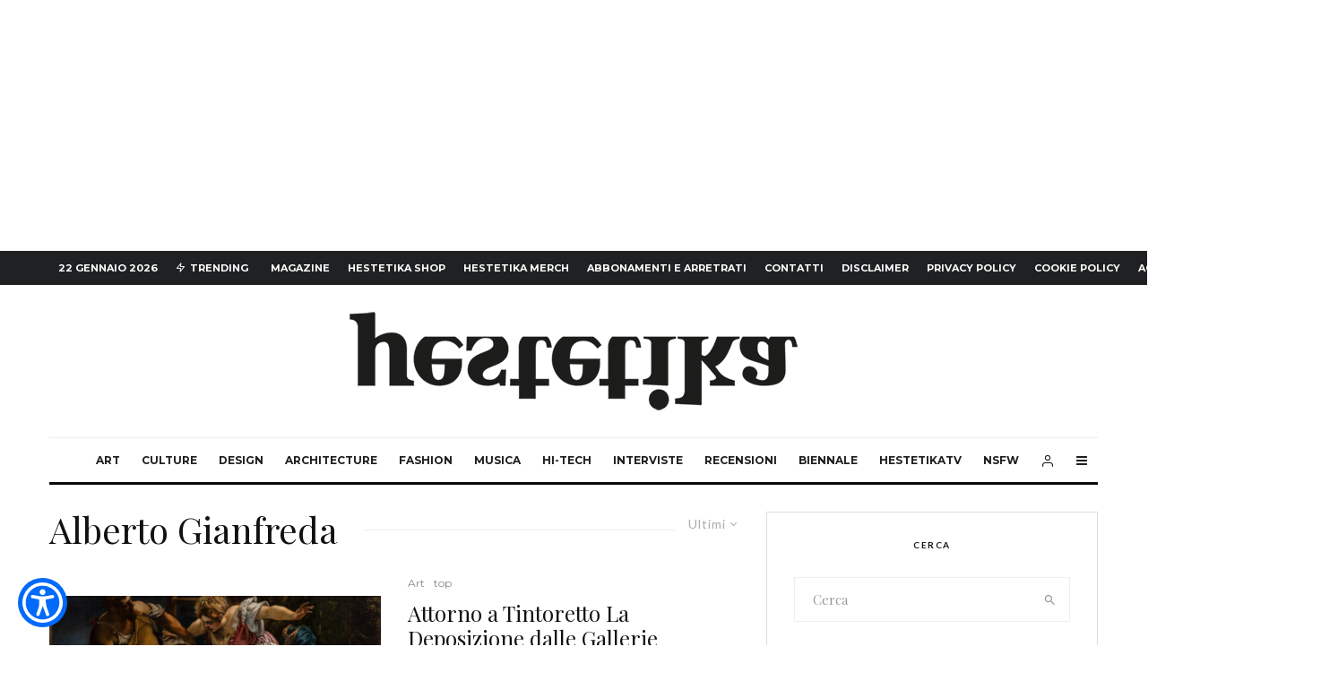

--- FILE ---
content_type: text/html; charset=UTF-8
request_url: https://hestetika.art/tag/alberto-gianfreda/
body_size: 35121
content:
<!DOCTYPE html>
<html lang="it-IT">
<head>
	<meta charset="UTF-8">
			<meta name="viewport" content="width=device-width, initial-scale=1">
		<link rel="profile" href="https://gmpg.org/xfn/11">
		<meta name="theme-color" content="#f7d40e">
				<script type="text/javascript" class="_iub_cs_skip">
				var _iub = _iub || {};
				_iub.csConfiguration = _iub.csConfiguration || {};
				_iub.csConfiguration.siteId = "2429506";
				_iub.csConfiguration.cookiePolicyId = "83809876";
							</script>
			<script class="_iub_cs_skip" src="https://cs.iubenda.com/autoblocking/2429506.js" fetchpriority="low"></script>
			
	<!-- This site is optimized with the Yoast SEO plugin v14.7 - https://yoast.com/wordpress/plugins/seo/ -->
	<title>Alberto Gianfreda Archivi - HESTETIKA MAGAZINE</title>
	<meta name="robots" content="index, follow" />
	<meta name="googlebot" content="index, follow, max-snippet:-1, max-image-preview:large, max-video-preview:-1" />
	<meta name="bingbot" content="index, follow, max-snippet:-1, max-image-preview:large, max-video-preview:-1" />
	<link rel="canonical" href="https://hestetika.art/tag/alberto-gianfreda/" />
	<meta property="og:locale" content="it_IT" />
	<meta property="og:type" content="article" />
	<meta property="og:title" content="Alberto Gianfreda Archivi - HESTETIKA MAGAZINE" />
	<meta property="og:url" content="https://hestetika.art/tag/alberto-gianfreda/" />
	<meta property="og:site_name" content="HESTETIKA MAGAZINE" />
	<meta name="twitter:card" content="summary_large_image" />
	<script type="application/ld+json" class="yoast-schema-graph">{"@context":"https://schema.org","@graph":[{"@type":"WebSite","@id":"https://hestetika.art/#website","url":"https://hestetika.art/","name":"HESTETIKA MAGAZINE","description":"The Idea experience","potentialAction":[{"@type":"SearchAction","target":"https://hestetika.art/?s={search_term_string}","query-input":"required name=search_term_string"}],"inLanguage":"it-IT"},{"@type":"CollectionPage","@id":"https://hestetika.art/tag/alberto-gianfreda/#webpage","url":"https://hestetika.art/tag/alberto-gianfreda/","name":"Alberto Gianfreda Archivi - HESTETIKA MAGAZINE","isPartOf":{"@id":"https://hestetika.art/#website"},"inLanguage":"it-IT"}]}</script>
	<!-- / Yoast SEO plugin. -->


<link rel='dns-prefetch' href='//cdn.iubenda.com' />
<link rel='dns-prefetch' href='//www.googletagmanager.com' />
<link rel='dns-prefetch' href='//fonts.googleapis.com' />
<link rel='dns-prefetch' href='//s.w.org' />
<link rel='dns-prefetch' href='//pagead2.googlesyndication.com' />
<link rel='dns-prefetch' href='//fundingchoicesmessages.google.com' />
<link rel="alternate" type="application/rss+xml" title="HESTETIKA MAGAZINE &raquo; Feed" href="https://hestetika.art/feed/" />
<link rel="alternate" type="application/rss+xml" title="HESTETIKA MAGAZINE &raquo; Feed dei commenti" href="https://hestetika.art/comments/feed/" />
<link rel="alternate" type="application/rss+xml" title="HESTETIKA MAGAZINE &raquo; Alberto Gianfreda Feed del tag" href="https://hestetika.art/tag/alberto-gianfreda/feed/" />
		<script type="text/javascript">
			window._wpemojiSettings = {"baseUrl":"https:\/\/s.w.org\/images\/core\/emoji\/12.0.0-1\/72x72\/","ext":".png","svgUrl":"https:\/\/s.w.org\/images\/core\/emoji\/12.0.0-1\/svg\/","svgExt":".svg","source":{"concatemoji":"https:\/\/hestetika.art\/wp-includes\/js\/wp-emoji-release.min.js?ver=5.4.18"}};
			/*! This file is auto-generated */
			!function(e,a,t){var n,r,o,i=a.createElement("canvas"),p=i.getContext&&i.getContext("2d");function s(e,t){var a=String.fromCharCode;p.clearRect(0,0,i.width,i.height),p.fillText(a.apply(this,e),0,0);e=i.toDataURL();return p.clearRect(0,0,i.width,i.height),p.fillText(a.apply(this,t),0,0),e===i.toDataURL()}function c(e){var t=a.createElement("script");t.src=e,t.defer=t.type="text/javascript",a.getElementsByTagName("head")[0].appendChild(t)}for(o=Array("flag","emoji"),t.supports={everything:!0,everythingExceptFlag:!0},r=0;r<o.length;r++)t.supports[o[r]]=function(e){if(!p||!p.fillText)return!1;switch(p.textBaseline="top",p.font="600 32px Arial",e){case"flag":return s([127987,65039,8205,9895,65039],[127987,65039,8203,9895,65039])?!1:!s([55356,56826,55356,56819],[55356,56826,8203,55356,56819])&&!s([55356,57332,56128,56423,56128,56418,56128,56421,56128,56430,56128,56423,56128,56447],[55356,57332,8203,56128,56423,8203,56128,56418,8203,56128,56421,8203,56128,56430,8203,56128,56423,8203,56128,56447]);case"emoji":return!s([55357,56424,55356,57342,8205,55358,56605,8205,55357,56424,55356,57340],[55357,56424,55356,57342,8203,55358,56605,8203,55357,56424,55356,57340])}return!1}(o[r]),t.supports.everything=t.supports.everything&&t.supports[o[r]],"flag"!==o[r]&&(t.supports.everythingExceptFlag=t.supports.everythingExceptFlag&&t.supports[o[r]]);t.supports.everythingExceptFlag=t.supports.everythingExceptFlag&&!t.supports.flag,t.DOMReady=!1,t.readyCallback=function(){t.DOMReady=!0},t.supports.everything||(n=function(){t.readyCallback()},a.addEventListener?(a.addEventListener("DOMContentLoaded",n,!1),e.addEventListener("load",n,!1)):(e.attachEvent("onload",n),a.attachEvent("onreadystatechange",function(){"complete"===a.readyState&&t.readyCallback()})),(n=t.source||{}).concatemoji?c(n.concatemoji):n.wpemoji&&n.twemoji&&(c(n.twemoji),c(n.wpemoji)))}(window,document,window._wpemojiSettings);
		</script>
		<style type="text/css">
img.wp-smiley,
img.emoji {
	display: inline !important;
	border: none !important;
	box-shadow: none !important;
	height: 1em !important;
	width: 1em !important;
	margin: 0 .07em !important;
	vertical-align: -0.1em !important;
	background: none !important;
	padding: 0 !important;
}
</style>
	<link rel='stylesheet' id='wp-block-library-css'  href='https://hestetika.art/wp-includes/css/dist/block-library/style.min.css?ver=5.4.18' type='text/css' media='all' />
<style id='wp-block-library-inline-css' type='text/css'>
.has-text-align-justify{text-align:justify;}
</style>
<link rel='stylesheet' id='lets-info-up-block-css'  href='https://hestetika.art/wp-content/plugins/lets-info-up/frontend/css/style.min.css?ver=1.4.9' type='text/css' media='all' />
<link rel='stylesheet' id='lets-review-api-css'  href='https://hestetika.art/wp-content/plugins/lets-review/assets/css/style-api.min.css?ver=3.4.3' type='text/css' media='all' />
<link rel='stylesheet' id='font-awesome-css'  href='https://hestetika.art/wp-content/plugins/lets-review/assets/fonts/fontawesome/css/fontawesome.min.css?ver=3.4.3' type='text/css' media='all' />
<link rel='stylesheet' id='font-awesome-regular-css'  href='https://hestetika.art/wp-content/plugins/lets-review/assets/fonts/fontawesome/css/regular.min.css?ver=3.4.3' type='text/css' media='all' />
<link rel='stylesheet' id='font-awesome-solid-css'  href='https://hestetika.art/wp-content/plugins/lets-review/assets/fonts/fontawesome/css/solid.min.css?ver=3.4.3' type='text/css' media='all' />
<link rel='stylesheet' id='lets-live-blog-css'  href='https://hestetika.art/wp-content/plugins/lets-live-blog/frontend/css/style.min.css?ver=1.2.2' type='text/css' media='all' />
<link rel='stylesheet' id='lets-live-blog-icons-css'  href='https://hestetika.art/wp-content/plugins/lets-live-blog/frontend/css/fonts/style.css?ver=1.2.2' type='text/css' media='all' />
<link rel='stylesheet' id='zeen-style-css'  href='https://hestetika.art/wp-content/themes/zeen/assets/css/style.min.css?ver=1745006472' type='text/css' media='all' />
<style id='zeen-style-inline-css' type='text/css'>
.content-bg, .block-skin-5:not(.skin-inner), .block-skin-5.skin-inner > .tipi-row-inner-style, .article-layout-skin-1.title-cut-bl .hero-wrap .meta:before, .article-layout-skin-1.title-cut-bc .hero-wrap .meta:before, .article-layout-skin-1.title-cut-bl .hero-wrap .share-it:before, .article-layout-skin-1.title-cut-bc .hero-wrap .share-it:before, .standard-archive .page-header, .skin-dark .flickity-viewport, .zeen__var__options label { background: #ffffff;}a.zeen-pin-it{position: absolute}.background.mask {background-color: transparent}.side-author__wrap .mask a {display:inline-block;height:70px}.timed-pup,.modal-wrap {position:fixed;visibility:hidden}.to-top__fixed .to-top a{background-color:#000000; color: #fff}#block-wrap-6059 .tipi-row-inner-style{ ;}.site-inner { background-color: #fff; }.splitter svg g { fill: #fff; }.inline-post .block article .title { font-size: 20px;}.fontfam-1 { font-family: 'Playfair Display',serif!important;}input,input[type="number"],.body-f1, .quotes-f1 blockquote, .quotes-f1 q, .by-f1 .byline, .sub-f1 .subtitle, .wh-f1 .widget-title, .headings-f1 h1, .headings-f1 h2, .headings-f1 h3, .headings-f1 h4, .headings-f1 h5, .headings-f1 h6, .font-1, div.jvectormap-tip {font-family:'Playfair Display',serif;font-weight: 400;font-style: normal;}.fontfam-2 { font-family:'Lato',sans-serif!important; }input[type=submit], button, .tipi-button,.button,.wpcf7-submit,.button__back__home,.body-f2, .quotes-f2 blockquote, .quotes-f2 q, .by-f2 .byline, .sub-f2 .subtitle, .wh-f2 .widget-title, .headings-f2 h1, .headings-f2 h2, .headings-f2 h3, .headings-f2 h4, .headings-f2 h5, .headings-f2 h6, .font-2 {font-family:'Lato',sans-serif;font-weight: 400;font-style: normal;}.fontfam-3 { font-family:'Montserrat',sans-serif!important;}.body-f3, .quotes-f3 blockquote, .quotes-f3 q, .by-f3 .byline, .sub-f3 .subtitle, .wh-f3 .widget-title, .headings-f3 h1, .headings-f3 h2, .headings-f3 h3, .headings-f3 h4, .headings-f3 h5, .headings-f3 h6, .font-3 {font-family:'Montserrat',sans-serif;font-style: normal;font-weight: 400;}.tipi-row, .tipi-builder-on .contents-wrap > p { max-width: 1230px ; }.slider-columns--3 article { width: 360px }.slider-columns--2 article { width: 555px }.slider-columns--4 article { width: 262.5px }.single .site-content .tipi-row { max-width: 1230px ; }.single-product .site-content .tipi-row { max-width: 1230px ; }.date--secondary { color: #ffffff; }.date--main { color: #f8d92f; }.global-accent-border { border-color: #f7d40e; }.trending-accent-border { border-color: #f7d40e; }.trending-accent-bg { border-color: #f7d40e; }.wpcf7-submit, .tipi-button.block-loader { background: #18181e; }.wpcf7-submit:hover, .tipi-button.block-loader:hover { background: #111; }.tipi-button.block-loader { color: #fff!important; }.wpcf7-submit { background: #18181e; }.wpcf7-submit:hover { background: #111; }.global-accent-bg, .icon-base-2:hover .icon-bg, #progress { background-color: #f7d40e; }.global-accent-text, .mm-submenu-2 .mm-51 .menu-wrap > .sub-menu > li > a { color: #f7d40e; }body { color:#444;}.excerpt { color:#666666;}.mode--alt--b .excerpt, .block-skin-2 .excerpt, .block-skin-2 .preview-classic .custom-button__fill-2 { color:#888!important;}.read-more-wrap { color:#adadad;}.logo-fallback a { color:#000!important;}.site-mob-header .logo-fallback a { color:#000!important;}blockquote:not(.comment-excerpt) { color:#111;}.mode--alt--b blockquote:not(.comment-excerpt), .mode--alt--b .block-skin-0.block-wrap-quote .block-wrap-quote blockquote:not(.comment-excerpt), .mode--alt--b .block-skin-0.block-wrap-quote .block-wrap-quote blockquote:not(.comment-excerpt) span { color:#fff!important;}.byline, .byline a { color:#888;}.mode--alt--b .block-wrap-classic .byline, .mode--alt--b .block-wrap-classic .byline a, .mode--alt--b .block-wrap-thumbnail .byline, .mode--alt--b .block-wrap-thumbnail .byline a, .block-skin-2 .byline a, .block-skin-2 .byline { color:#888;}.preview-classic .meta .title, .preview-thumbnail .meta .title,.preview-56 .meta .title{ color:#111;}h1, h2, h3, h4, h5, h6, .block-title { color:#111;}.sidebar-widget  .widget-title { color:#111!important;}.link-color-wrap a, .woocommerce-Tabs-panel--description a { color: #333; }.mode--alt--b .link-color-wrap a, .mode--alt--b .woocommerce-Tabs-panel--description a { color: #888; }.copyright, .site-footer .bg-area-inner .copyright a { color: #757575; }.link-color-wrap a:hover { color: #000; }.mode--alt--b .link-color-wrap a:hover { color: #555; }body{line-height:1.66}input[type=submit], button, .tipi-button,.button,.wpcf7-submit,.button__back__home{letter-spacing:0.03em}.sub-menu a:not(.tipi-button){letter-spacing:0.1em}.widget-title{letter-spacing:0.15em}html, body{font-size:15px}.byline{font-size:12px}input[type=submit], button, .tipi-button,.button,.wpcf7-submit,.button__back__home{font-size:11px}.excerpt{font-size:15px}.logo-fallback, .secondary-wrap .logo-fallback a{font-size:22px}.logo span{font-size:12px}.breadcrumbs{font-size:10px}.hero-meta.tipi-s-typo .title{font-size:20px}.hero-meta.tipi-s-typo .subtitle{font-size:15px}.hero-meta.tipi-m-typo .title{font-size:20px}.hero-meta.tipi-m-typo .subtitle{font-size:15px}.hero-meta.tipi-xl-typo .title{font-size:20px}.hero-meta.tipi-xl-typo .subtitle{font-size:15px}.block-html-content h1, .single-content .entry-content h1{font-size:20px}.block-html-content h2, .single-content .entry-content h2{font-size:20px}.block-html-content h3, .single-content .entry-content h3{font-size:20px}.block-html-content h4, .single-content .entry-content h4{font-size:20px}.block-html-content h5, .single-content .entry-content h5{font-size:18px}.footer-block-links{font-size:8px}blockquote, q{font-size:20px}.site-footer .copyright{font-size:12px}.footer-navigation{font-size:12px}.site-footer .menu-icons{font-size:12px}.block-title, .page-title{font-size:24px}.block-subtitle{font-size:18px}.block-col-self .preview-2 .title{font-size:22px}.block-wrap-classic .tipi-m-typo .title-wrap .title{font-size:22px}.tipi-s-typo .title, .ppl-s-3 .tipi-s-typo .title, .zeen-col--wide .ppl-s-3 .tipi-s-typo .title, .preview-1 .title, .preview-21:not(.tipi-xs-typo) .title{font-size:22px}.tipi-xs-typo .title, .tipi-basket-wrap .basket-item .title{font-size:15px}.meta .read-more-wrap{font-size:11px}.widget-title{font-size:12px}.split-1:not(.preview-thumbnail) .mask{-webkit-flex: 0 0 calc( 34% - 15px);
					-ms-flex: 0 0 calc( 34% - 15px);
					flex: 0 0 calc( 34% - 15px);
					width: calc( 34% - 15px);}.preview-thumbnail .mask{-webkit-flex: 0 0 65px;
					-ms-flex: 0 0 65px;
					flex: 0 0 65px;
					width: 65px;}.footer-lower-area{padding-top:40px}.footer-lower-area{padding-bottom:40px}.footer-upper-area{padding-bottom:40px}.footer-upper-area{padding-top:40px}.footer-widget-wrap{padding-bottom:40px}.footer-widget-wrap{padding-top:40px}.tipi-button-cta-header{font-size:12px}.tipi-button.block-loader, .wpcf7-submit, .mc4wp-form-fields button { font-weight: 700;}.subtitle {font-style:italic!important;}.main-navigation .horizontal-menu, .main-navigation .menu-item, .main-navigation .menu-icon .menu-icon--text,  .main-navigation .tipi-i-search span { font-weight: 700;}.secondary-wrap .menu-secondary li, .secondary-wrap .menu-item, .secondary-wrap .menu-icon .menu-icon--text {font-weight: 700;}.footer-lower-area, .footer-lower-area .menu-item, .footer-lower-area .menu-icon span {font-weight: 700;}.widget-title {font-weight: 700!important;}input[type=submit], button, .tipi-button,.button,.wpcf7-submit,.button__back__home{ text-transform: uppercase; }.entry-title{ text-transform: none; }.logo-fallback{ text-transform: none; }.block-wrap-slider .title-wrap .title{ text-transform: none; }.block-wrap-grid .title-wrap .title, .tile-design-4 .meta .title-wrap .title{ text-transform: none; }.block-wrap-classic .title-wrap .title{ text-transform: none; }.block-title{ text-transform: none; }.meta .excerpt .read-more{ text-transform: uppercase; }.preview-grid .read-more{ text-transform: uppercase; }.block-subtitle{ text-transform: none; }.byline{ text-transform: none; }.widget-title{ text-transform: uppercase; }.main-navigation .menu-item, .main-navigation .menu-icon .menu-icon--text{ text-transform: uppercase; }.secondary-navigation, .secondary-wrap .menu-icon .menu-icon--text{ text-transform: uppercase; }.footer-lower-area .menu-item, .footer-lower-area .menu-icon span{ text-transform: uppercase; }.sub-menu a:not(.tipi-button){ text-transform: none; }.site-mob-header .menu-item, .site-mob-header .menu-icon span{ text-transform: uppercase; }.single-content .entry-content h1, .single-content .entry-content h2, .single-content .entry-content h3, .single-content .entry-content h4, .single-content .entry-content h5, .single-content .entry-content h6, .meta__full h1, .meta__full h2, .meta__full h3, .meta__full h4, .meta__full h5, .bbp__thread__title{ text-transform: none; }.mm-submenu-2 .mm-11 .menu-wrap > *, .mm-submenu-2 .mm-31 .menu-wrap > *, .mm-submenu-2 .mm-21 .menu-wrap > *, .mm-submenu-2 .mm-51 .menu-wrap > *  { border-top: 3px solid transparent; }.separation-border { margin-bottom: 30px; }.load-more-wrap-1 { padding-top: 30px; }.block-wrap-classic .inf-spacer + .block:not(.block-62) { margin-top: 30px; }.separation-border-style { border-bottom: 1px #e9e9e9 dotted;padding-bottom:30px;}.block-title-wrap-style .block-title:after, .block-title-wrap-style .block-title:before { border-top: 1px #eee solid;}.separation-border-v { background: #eee;}.separation-border-v { height: calc( 100% -  30px - 1px); }@media only screen and (max-width: 480px) {.separation-border-style { padding-bottom: 15px; }.separation-border { margin-bottom: 15px;}}.grid-spacing { border-top-width: 2px; }.sidebar-wrap .sidebar { padding-right: 30px; padding-left: 30px; padding-top:0px; padding-bottom:0px; }.sidebar-left .sidebar-wrap .sidebar { padding-right: 30px; padding-left: 30px; }@media only screen and (min-width: 481px) {.block-wrap-grid .block-title-area, .block-wrap-98 .block-piece-2 article:last-child { margin-bottom: -2px; }.block-wrap-92 .tipi-row-inner-box { margin-top: -2px; }.block-wrap-grid .only-filters { top: 2px; }.grid-spacing { border-right-width: 2px; }.block-wrap-grid:not(.block-wrap-81) .block { width: calc( 100% + 2px ); }}@media only screen and (max-width: 859px) {.mobile__design--side .mask {
		width: calc( 34% - 15px);
	}}@media only screen and (min-width: 860px) {input[type=submit], button, .tipi-button,.button,.wpcf7-submit,.button__back__home{letter-spacing:0.09em}.hero-meta.tipi-s-typo .title{font-size:30px}.hero-meta.tipi-s-typo .subtitle{font-size:18px}.hero-meta.tipi-m-typo .title{font-size:30px}.hero-meta.tipi-m-typo .subtitle{font-size:18px}.hero-meta.tipi-xl-typo .title{font-size:30px}.hero-meta.tipi-xl-typo .subtitle{font-size:18px}.block-html-content h1, .single-content .entry-content h1{font-size:30px}.block-html-content h2, .single-content .entry-content h2{font-size:30px}.block-html-content h3, .single-content .entry-content h3{font-size:24px}.block-html-content h4, .single-content .entry-content h4{font-size:24px}blockquote, q{font-size:25px}.main-navigation, .main-navigation .menu-icon--text{font-size:12px}.sub-menu a:not(.tipi-button){font-size:12px}.main-navigation .menu-icon, .main-navigation .trending-icon-solo{font-size:12px}.secondary-wrap-v .standard-drop>a,.secondary-wrap, .secondary-wrap a, .secondary-wrap .menu-icon--text{font-size:11px}.secondary-wrap .menu-icon, .secondary-wrap .menu-icon a, .secondary-wrap .trending-icon-solo{font-size:13px}.layout-side-info .details{width:130px;float:left}.title-contrast .hero-wrap { height: calc( 100vh - 160px ); }.block-col-self .block-71 .tipi-s-typo .title { font-size: 18px; }.zeen-col--narrow .block-wrap-classic .tipi-m-typo .title-wrap .title { font-size: 18px; }.mode--alt--b .footer-widget-area:not(.footer-widget-area-1) + .footer-lower-area { border-top:1px #333333 solid ; }.footer-widget-wrap { border-right:1px #333333 solid ; }.footer-widget-wrap .widget_search form, .footer-widget-wrap select { border-color:#333333; }.footer-widget-wrap .zeen-widget { border-bottom:1px #333333 solid ; }.footer-widget-wrap .zeen-widget .preview-thumbnail { border-bottom-color: #333333;}.secondary-wrap .menu-padding, .secondary-wrap .ul-padding > li > a {
			padding-top: 10px;
			padding-bottom: 10px;
		}}@media only screen and (min-width: 1240px) {.hero-l .single-content {padding-top: 45px}.align-fs .contents-wrap .video-wrap, .align-fs-center .aligncenter.size-full, .align-fs-center .wp-caption.aligncenter .size-full, .align-fs-center .tiled-gallery, .align-fs .alignwide { width: 1170px; }.align-fs .contents-wrap .video-wrap { height: 658px; }.has-bg .align-fs .contents-wrap .video-wrap, .has-bg .align-fs .alignwide, .has-bg .align-fs-center .aligncenter.size-full, .has-bg .align-fs-center .wp-caption.aligncenter .size-full, .has-bg .align-fs-center .tiled-gallery { width: 1230px; }.has-bg .align-fs .contents-wrap .video-wrap { height: 691px; }.logo-fallback, .secondary-wrap .logo-fallback a{font-size:30px}.hero-meta.tipi-s-typo .title{font-size:36px}.hero-meta.tipi-m-typo .title{font-size:44px}.hero-meta.tipi-xl-typo .title{font-size:50px}.block-html-content h1, .single-content .entry-content h1{font-size:44px}.block-html-content h2, .single-content .entry-content h2{font-size:40px}.block-html-content h3, .single-content .entry-content h3{font-size:30px}.block-html-content h4, .single-content .entry-content h4{font-size:20px}.block-title, .page-title{font-size:40px}.block-subtitle{font-size:20px}.block-col-self .preview-2 .title{font-size:36px}.block-wrap-classic .tipi-m-typo .title-wrap .title{font-size:30px}.tipi-s-typo .title, .ppl-s-3 .tipi-s-typo .title, .zeen-col--wide .ppl-s-3 .tipi-s-typo .title, .preview-1 .title, .preview-21:not(.tipi-xs-typo) .title{font-size:24px}.widget-title{font-size:10px}.split-1:not(.preview-thumbnail) .mask{-webkit-flex: 0 0 calc( 50% - 15px);
					-ms-flex: 0 0 calc( 50% - 15px);
					flex: 0 0 calc( 50% - 15px);
					width: calc( 50% - 15px);}.footer-lower-area{padding-top:90px}.footer-lower-area{padding-bottom:90px}.footer-upper-area{padding-bottom:50px}.footer-upper-area{padding-top:50px}.footer-widget-wrap{padding-bottom:50px}.footer-widget-wrap{padding-top:50px}}.main-menu-bar-color-1 .current-menu-item > a, .main-menu-bar-color-1 .menu-main-menu > .dropper.active:not(.current-menu-item) > a { background-color: #111;}.site-header a { color: #111; }.site-skin-3.content-subscribe, .site-skin-3.content-subscribe .subtitle, .site-skin-3.content-subscribe input, .site-skin-3.content-subscribe h2 { color: #fff; } .site-skin-3.content-subscribe input[type="email"] { border-color: #fff; }.mob-menu-wrap a { color: #fff; }.mob-menu-wrap .mobile-navigation .mobile-search-wrap .search { border-color: #fff; }.footer-widget-wrap .widget_search form { border-color:#333333; }.sidebar-wrap .sidebar { border:1px #ddd solid ; }.content-area .zeen-widget { border: 0 #e9e9e9 solid ; border-width: 0 0 1px 0; }.content-area .zeen-widget { padding:30px 0px 30px; }.grid-meta-bg .mask:before { content: ""; background-image: linear-gradient(to top, rgba(0,0,0,0.30) 0%, rgba(0,0,0,0) 100%); }.grid-image-1 .mask-overlay { background-color: #1a1d1e ; }.with-fi.preview-grid,.with-fi.preview-grid .byline,.with-fi.preview-grid .subtitle, .with-fi.preview-grid a { color: #fff; }.preview-grid .mask-overlay { opacity: 0.2 ; }@media (pointer: fine) {.preview-grid:hover .mask-overlay { opacity: 0.4 ; }}.slider-image-1 .mask-overlay { background-color: #1a1d1e ; }.with-fi.preview-slider-overlay,.with-fi.preview-slider-overlay .byline,.with-fi.preview-slider-overlay .subtitle, .with-fi.preview-slider-overlay a { color: #fff; }.preview-slider-overlay .mask-overlay { opacity: 0.2 ; }@media (pointer: fine) {.preview-slider-overlay:hover .mask-overlay { opacity: 0.6 ; }}.site-footer .footer-widget-bg-area, .site-footer .footer-widget-bg-area .woo-product-rating span, .site-footer .footer-widget-bg-area .stack-design-3 .meta { background-color: #272727; }.site-footer .footer-widget-bg-area .background { background-image: none; opacity: 1; }.site-footer .footer-widget-bg-area .block-skin-0 .tipi-arrow { color:#dddede; border-color:#dddede; }.site-footer .footer-widget-bg-area .block-skin-0 .tipi-arrow i:after{ background:#dddede; }.site-footer .footer-widget-bg-area,.site-footer .footer-widget-bg-area .byline,.site-footer .footer-widget-bg-area a,.site-footer .footer-widget-bg-area .widget_search form *,.site-footer .footer-widget-bg-area h3,.site-footer .footer-widget-bg-area .widget-title { color:#dddede; }.site-footer .footer-widget-bg-area .tipi-spin.tipi-row-inner-style:before { border-color:#dddede; }.content-latl .bg-area, .content-latl .bg-area .woo-product-rating span, .content-latl .bg-area .stack-design-3 .meta { background-color: #272727; }.content-latl .bg-area .background { opacity: 0.75; }.content-latl .bg-area,.content-latl .bg-area .byline,.content-latl .bg-area a,.content-latl .bg-area .widget_search form *,.content-latl .bg-area h3,.content-latl .bg-area .widget-title { color:#fff; }.content-latl .bg-area .tipi-spin.tipi-row-inner-style:before { border-color:#fff; }.slide-in-menu .bg-area, .slide-in-menu .bg-area .woo-product-rating span, .slide-in-menu .bg-area .stack-design-3 .meta { background-color: #222222; }.slide-in-menu .bg-area .background { opacity: 0.3; }.slide-in-menu,.slide-in-menu .bg-area a,.slide-in-menu .bg-area .widget-title, .slide-in-menu .cb-widget-design-1 .cb-score { color:#ffffff; }.slide-in-menu form { border-color:#ffffff; }.slide-in-menu .bg-area .mc4wp-form-fields input[type="email"], #subscribe-submit input[type="email"], .subscribe-wrap input[type="email"],.slide-in-menu .bg-area .mc4wp-form-fields input[type="text"], #subscribe-submit input[type="text"], .subscribe-wrap input[type="text"] { border-bottom-color:#ffffff; }.mob-menu-wrap .bg-area, .mob-menu-wrap .bg-area .woo-product-rating span, .mob-menu-wrap .bg-area .stack-design-3 .meta { background-color: #0a0a0a; }.mob-menu-wrap .bg-area .background { opacity: 0.5; }.mob-menu-wrap .bg-area,.mob-menu-wrap .bg-area .byline,.mob-menu-wrap .bg-area a,.mob-menu-wrap .bg-area .widget_search form *,.mob-menu-wrap .bg-area h3,.mob-menu-wrap .bg-area .widget-title { color:#fff; }.mob-menu-wrap .bg-area .tipi-spin.tipi-row-inner-style:before { border-color:#fff; }.main-navigation, .main-navigation .menu-icon--text { color: #1e1e1e; }.main-navigation .horizontal-menu>li>a { padding-left: 12px; padding-right: 12px; }.main-navigation-border { border-bottom:3px #0a0a0a solid ; }.main-navigation-border .drop-search { border-top:3px #0a0a0a solid ; }#progress {bottom: 0;height: 3px; }.sticky-menu-2:not(.active) #progress  { bottom: -3px;  }.main-navigation-border { border-top: 1px #eee solid ; }.main-navigation .horizontal-menu .drop, .main-navigation .horizontal-menu > li > a, .date--main {
			padding-top: 15px;
			padding-bottom: 15px;
		}.site-mob-header .menu-icon { font-size: 13px; }.secondary-wrap .menu-bg-area { background-color: #1f2123; }.secondary-wrap-v .standard-drop>a,.secondary-wrap, .secondary-wrap a, .secondary-wrap .menu-icon--text { color: #fff; }.secondary-wrap .menu-secondary > li > a, .secondary-icons li > a { padding-left: 10px; padding-right: 10px; }.mc4wp-form-fields input[type=submit], .mc4wp-form-fields button, #subscribe-submit input[type=submit], .subscribe-wrap input[type=submit] {color: #fff;background-image: linear-gradient(130deg, #32429e 0%, #aa076b 80%);}.site-mob-header:not(.site-mob-header-11) .header-padding .logo-main-wrap, .site-mob-header:not(.site-mob-header-11) .header-padding .icons-wrap a, .site-mob-header-11 .header-padding {
		padding-top: 20px;
		padding-bottom: 20px;
	}.site-header .header-padding {
		padding-top:30px;
		padding-bottom:30px;
	}.subscribe-wrap, .subscribe-wrap .content div { color: #fff; }@media only screen and (min-width: 860px){.tipi-m-0 {display: none}}
</style>
<link rel='stylesheet' id='zeen-child-style-css'  href='https://hestetika.art/wp-content/themes/zeen-child/style.css?ver=5.4.18' type='text/css' media='all' />
<link rel='stylesheet' id='zeen-fonts-css'  href='https://fonts.googleapis.com/css?family=Playfair+Display%3A400%2Citalic%7CLato%3A400%2C700%7CMontserrat%3A400%2C700&#038;subset=latin&#038;display=swap' type='text/css' media='all' />
<link rel='stylesheet' id='photoswipe-css'  href='https://hestetika.art/wp-content/themes/zeen/assets/css/photoswipe.min.css?ver=4.1.3' type='text/css' media='all' />
<link rel='stylesheet' id='lets-review-widget-css'  href='https://hestetika.art/wp-content/plugins/lets-review/assets/css/style-widget.min.css?ver=3.4.3' type='text/css' media='all' />
<link rel='stylesheet' id='login-with-ajax-css'  href='https://hestetika.art/wp-content/plugins/login-with-ajax/templates/widget.css?ver=4.5.1' type='text/css' media='all' />
<link rel='stylesheet' id='jetpack_css-css'  href='https://hestetika.art/wp-content/plugins/jetpack/css/jetpack.css?ver=8.8.5' type='text/css' media='all' />

<script  type="text/javascript" class=" _iub_cs_skip" type='text/javascript'>
            var _iub = _iub || [];
            _iub.csConfiguration ={"floatingPreferencesButtonDisplay":"bottom-right","lang":"it","siteId":"2429506","cookiePolicyId":"83809876","whitelabel":false,"banner":{"closeButtonDisplay":false,"listPurposes":true,"explicitWithdrawal":true,"rejectButtonDisplay":true,"acceptButtonDisplay":true,"customizeButtonDisplay":true,"position":"float-top-center","style":"light","textColor":"#000000","backgroundColor":"#FFFFFF","customizeButtonCaptionColor":"#4D4D4D","customizeButtonColor":"#DADADA"},"perPurposeConsent":true,"googleAdditionalConsentMode":true}; 
</script>
<script  type="text/javascript" charset="UTF-8" async="" class=" _iub_cs_skip" type='text/javascript' src='//cdn.iubenda.com/cs/iubenda_cs.js?ver=3.12.5'></script>
<script type='text/javascript' src='https://hestetika.art/wp-includes/js/jquery/jquery.js?ver=1.12.4-wp'></script>
<script type='text/javascript' src='https://hestetika.art/wp-includes/js/jquery/jquery-migrate.min.js?ver=1.4.1'></script>
<script type='text/javascript'>
/* <![CDATA[ */
var LWA = {"ajaxurl":"https:\/\/hestetika.art\/wp-admin\/admin-ajax.php","off":""};
/* ]]> */
</script>
<script type='text/javascript' src='https://hestetika.art/wp-content/themes/zeen/plugins/login-with-ajax/login-with-ajax.js?ver=4.5.1'></script>
<script type='text/javascript' src='https://hestetika.art/wp-content/plugins/login-with-ajax/ajaxify/ajaxify.min.js?ver=4.5.1'></script>

<!-- Snippet del tag Google (gtag.js) aggiunto da Site Kit -->
<!-- Snippet Google Analytics aggiunto da Site Kit -->
<script type='text/javascript' src='https://www.googletagmanager.com/gtag/js?id=GT-PHRNSV6' async></script>
<script type='text/javascript'>
window.dataLayer = window.dataLayer || [];function gtag(){dataLayer.push(arguments);}
gtag("set","linker",{"domains":["hestetika.art"]});
gtag("js", new Date());
gtag("set", "developer_id.dZTNiMT", true);
gtag("config", "GT-PHRNSV6");
</script>
<link rel='https://api.w.org/' href='https://hestetika.art/wp-json/' />
<link rel="EditURI" type="application/rsd+xml" title="RSD" href="https://hestetika.art/xmlrpc.php?rsd" />
<link rel="wlwmanifest" type="application/wlwmanifest+xml" href="https://hestetika.art/wp-includes/wlwmanifest.xml" /> 
<meta name="generator" content="WordPress 5.4.18" />
<meta name="generator" content="Site Kit by Google 1.170.0" /><!-- Global site tag (gtag.js) - Google Analytics -->
<script async src="https://www.googletagmanager.com/gtag/js?id=UA-2077381-13"></script>
<script>
  window.dataLayer = window.dataLayer || [];
  function gtag(){dataLayer.push(arguments);}
  gtag('js', new Date());

  gtag('config', 'UA-2077381-13');
	 gtag('config', 'UA-2077381-12');
</script>

<!-- Google tag (gtag.js) -->
<script async src="https://www.googletagmanager.com/gtag/js?id=G-X76W4X28KV"></script>
<script>
  window.dataLayer = window.dataLayer || [];
  function gtag(){dataLayer.push(arguments);}
  gtag('js', new Date());

  gtag('config', 'G-X76W4X28KV');
</script><style type='text/css'>img#wpstats{display:none}</style><link rel="preload" type="font/woff2" as="font" href="https://hestetika.art/wp-content/themes/zeen/assets/css/tipi/tipi.woff2?9oa0lg" crossorigin="anonymous"><link rel="dns-prefetch" href="//fonts.googleapis.com"><link rel="preconnect" href="https://fonts.gstatic.com/" crossorigin="anonymous">
<!-- Meta tag Google AdSense aggiunti da Site Kit -->
<meta name="google-adsense-platform-account" content="ca-host-pub-2644536267352236">
<meta name="google-adsense-platform-domain" content="sitekit.withgoogle.com">
<!-- Fine dei meta tag Google AdSense aggiunti da Site Kit -->

<!-- Snippet Google AdSense aggiunto da Site Kit -->
<script  async src="https://pagead2.googlesyndication.com/pagead/js/adsbygoogle.js?client=ca-pub-9419191440994064&amp;host=ca-host-pub-2644536267352236" crossorigin="anonymous"></script>

<!-- Termina lo snippet Google AdSense aggiunto da Site Kit -->

<!-- Snippet Risposta al blocco degli annunci di Google AdSense aggiunto da Site Kit -->
<script async src="https://fundingchoicesmessages.google.com/i/pub-9419191440994064?ers=1" nonce="OykQWbdFd-0DKXwaD3MPbg"></script><script nonce="OykQWbdFd-0DKXwaD3MPbg">(function() {function signalGooglefcPresent() {if (!window.frames['googlefcPresent']) {if (document.body) {const iframe = document.createElement('iframe'); iframe.style = 'width: 0; height: 0; border: none; z-index: -1000; left: -1000px; top: -1000px;'; iframe.style.display = 'none'; iframe.name = 'googlefcPresent'; document.body.appendChild(iframe);} else {setTimeout(signalGooglefcPresent, 0);}}}signalGooglefcPresent();})();</script>
<!-- Snippet Interrompi risposta al blocco degli annunci di Google AdSense aggiunto da Site Kit -->

<!-- Snippet Protezione da errori della risposta al blocco degli annunci di Google AdSense aggiunto da Site Kit -->
<script>(function(){'use strict';function aa(a){var b=0;return function(){return b<a.length?{done:!1,value:a[b++]}:{done:!0}}}var ba="function"==typeof Object.defineProperties?Object.defineProperty:function(a,b,c){if(a==Array.prototype||a==Object.prototype)return a;a[b]=c.value;return a};
function ea(a){a=["object"==typeof globalThis&&globalThis,a,"object"==typeof window&&window,"object"==typeof self&&self,"object"==typeof global&&global];for(var b=0;b<a.length;++b){var c=a[b];if(c&&c.Math==Math)return c}throw Error("Cannot find global object");}var fa=ea(this);function ha(a,b){if(b)a:{var c=fa;a=a.split(".");for(var d=0;d<a.length-1;d++){var e=a[d];if(!(e in c))break a;c=c[e]}a=a[a.length-1];d=c[a];b=b(d);b!=d&&null!=b&&ba(c,a,{configurable:!0,writable:!0,value:b})}}
var ia="function"==typeof Object.create?Object.create:function(a){function b(){}b.prototype=a;return new b},l;if("function"==typeof Object.setPrototypeOf)l=Object.setPrototypeOf;else{var m;a:{var ja={a:!0},ka={};try{ka.__proto__=ja;m=ka.a;break a}catch(a){}m=!1}l=m?function(a,b){a.__proto__=b;if(a.__proto__!==b)throw new TypeError(a+" is not extensible");return a}:null}var la=l;
function n(a,b){a.prototype=ia(b.prototype);a.prototype.constructor=a;if(la)la(a,b);else for(var c in b)if("prototype"!=c)if(Object.defineProperties){var d=Object.getOwnPropertyDescriptor(b,c);d&&Object.defineProperty(a,c,d)}else a[c]=b[c];a.A=b.prototype}function ma(){for(var a=Number(this),b=[],c=a;c<arguments.length;c++)b[c-a]=arguments[c];return b}
var na="function"==typeof Object.assign?Object.assign:function(a,b){for(var c=1;c<arguments.length;c++){var d=arguments[c];if(d)for(var e in d)Object.prototype.hasOwnProperty.call(d,e)&&(a[e]=d[e])}return a};ha("Object.assign",function(a){return a||na});/*

 Copyright The Closure Library Authors.
 SPDX-License-Identifier: Apache-2.0
*/
var p=this||self;function q(a){return a};var t,u;a:{for(var oa=["CLOSURE_FLAGS"],v=p,x=0;x<oa.length;x++)if(v=v[oa[x]],null==v){u=null;break a}u=v}var pa=u&&u[610401301];t=null!=pa?pa:!1;var z,qa=p.navigator;z=qa?qa.userAgentData||null:null;function A(a){return t?z?z.brands.some(function(b){return(b=b.brand)&&-1!=b.indexOf(a)}):!1:!1}function B(a){var b;a:{if(b=p.navigator)if(b=b.userAgent)break a;b=""}return-1!=b.indexOf(a)};function C(){return t?!!z&&0<z.brands.length:!1}function D(){return C()?A("Chromium"):(B("Chrome")||B("CriOS"))&&!(C()?0:B("Edge"))||B("Silk")};var ra=C()?!1:B("Trident")||B("MSIE");!B("Android")||D();D();B("Safari")&&(D()||(C()?0:B("Coast"))||(C()?0:B("Opera"))||(C()?0:B("Edge"))||(C()?A("Microsoft Edge"):B("Edg/"))||C()&&A("Opera"));var sa={},E=null;var ta="undefined"!==typeof Uint8Array,ua=!ra&&"function"===typeof btoa;var F="function"===typeof Symbol&&"symbol"===typeof Symbol()?Symbol():void 0,G=F?function(a,b){a[F]|=b}:function(a,b){void 0!==a.g?a.g|=b:Object.defineProperties(a,{g:{value:b,configurable:!0,writable:!0,enumerable:!1}})};function va(a){var b=H(a);1!==(b&1)&&(Object.isFrozen(a)&&(a=Array.prototype.slice.call(a)),I(a,b|1))}
var H=F?function(a){return a[F]|0}:function(a){return a.g|0},J=F?function(a){return a[F]}:function(a){return a.g},I=F?function(a,b){a[F]=b}:function(a,b){void 0!==a.g?a.g=b:Object.defineProperties(a,{g:{value:b,configurable:!0,writable:!0,enumerable:!1}})};function wa(){var a=[];G(a,1);return a}function xa(a,b){I(b,(a|0)&-99)}function K(a,b){I(b,(a|34)&-73)}function L(a){a=a>>11&1023;return 0===a?536870912:a};var M={};function N(a){return null!==a&&"object"===typeof a&&!Array.isArray(a)&&a.constructor===Object}var O,ya=[];I(ya,39);O=Object.freeze(ya);var P;function Q(a,b){P=b;a=new a(b);P=void 0;return a}
function R(a,b,c){null==a&&(a=P);P=void 0;if(null==a){var d=96;c?(a=[c],d|=512):a=[];b&&(d=d&-2095105|(b&1023)<<11)}else{if(!Array.isArray(a))throw Error();d=H(a);if(d&64)return a;d|=64;if(c&&(d|=512,c!==a[0]))throw Error();a:{c=a;var e=c.length;if(e){var f=e-1,g=c[f];if(N(g)){d|=256;b=(d>>9&1)-1;e=f-b;1024<=e&&(za(c,b,g),e=1023);d=d&-2095105|(e&1023)<<11;break a}}b&&(g=(d>>9&1)-1,b=Math.max(b,e-g),1024<b&&(za(c,g,{}),d|=256,b=1023),d=d&-2095105|(b&1023)<<11)}}I(a,d);return a}
function za(a,b,c){for(var d=1023+b,e=a.length,f=d;f<e;f++){var g=a[f];null!=g&&g!==c&&(c[f-b]=g)}a.length=d+1;a[d]=c};function Aa(a){switch(typeof a){case "number":return isFinite(a)?a:String(a);case "boolean":return a?1:0;case "object":if(a&&!Array.isArray(a)&&ta&&null!=a&&a instanceof Uint8Array){if(ua){for(var b="",c=0,d=a.length-10240;c<d;)b+=String.fromCharCode.apply(null,a.subarray(c,c+=10240));b+=String.fromCharCode.apply(null,c?a.subarray(c):a);a=btoa(b)}else{void 0===b&&(b=0);if(!E){E={};c="ABCDEFGHIJKLMNOPQRSTUVWXYZabcdefghijklmnopqrstuvwxyz0123456789".split("");d=["+/=","+/","-_=","-_.","-_"];for(var e=
0;5>e;e++){var f=c.concat(d[e].split(""));sa[e]=f;for(var g=0;g<f.length;g++){var h=f[g];void 0===E[h]&&(E[h]=g)}}}b=sa[b];c=Array(Math.floor(a.length/3));d=b[64]||"";for(e=f=0;f<a.length-2;f+=3){var k=a[f],w=a[f+1];h=a[f+2];g=b[k>>2];k=b[(k&3)<<4|w>>4];w=b[(w&15)<<2|h>>6];h=b[h&63];c[e++]=g+k+w+h}g=0;h=d;switch(a.length-f){case 2:g=a[f+1],h=b[(g&15)<<2]||d;case 1:a=a[f],c[e]=b[a>>2]+b[(a&3)<<4|g>>4]+h+d}a=c.join("")}return a}}return a};function Ba(a,b,c){a=Array.prototype.slice.call(a);var d=a.length,e=b&256?a[d-1]:void 0;d+=e?-1:0;for(b=b&512?1:0;b<d;b++)a[b]=c(a[b]);if(e){b=a[b]={};for(var f in e)Object.prototype.hasOwnProperty.call(e,f)&&(b[f]=c(e[f]))}return a}function Da(a,b,c,d,e,f){if(null!=a){if(Array.isArray(a))a=e&&0==a.length&&H(a)&1?void 0:f&&H(a)&2?a:Ea(a,b,c,void 0!==d,e,f);else if(N(a)){var g={},h;for(h in a)Object.prototype.hasOwnProperty.call(a,h)&&(g[h]=Da(a[h],b,c,d,e,f));a=g}else a=b(a,d);return a}}
function Ea(a,b,c,d,e,f){var g=d||c?H(a):0;d=d?!!(g&32):void 0;a=Array.prototype.slice.call(a);for(var h=0;h<a.length;h++)a[h]=Da(a[h],b,c,d,e,f);c&&c(g,a);return a}function Fa(a){return a.s===M?a.toJSON():Aa(a)};function Ga(a,b,c){c=void 0===c?K:c;if(null!=a){if(ta&&a instanceof Uint8Array)return b?a:new Uint8Array(a);if(Array.isArray(a)){var d=H(a);if(d&2)return a;if(b&&!(d&64)&&(d&32||0===d))return I(a,d|34),a;a=Ea(a,Ga,d&4?K:c,!0,!1,!0);b=H(a);b&4&&b&2&&Object.freeze(a);return a}a.s===M&&(b=a.h,c=J(b),a=c&2?a:Q(a.constructor,Ha(b,c,!0)));return a}}function Ha(a,b,c){var d=c||b&2?K:xa,e=!!(b&32);a=Ba(a,b,function(f){return Ga(f,e,d)});G(a,32|(c?2:0));return a};function Ia(a,b){a=a.h;return Ja(a,J(a),b)}function Ja(a,b,c,d){if(-1===c)return null;if(c>=L(b)){if(b&256)return a[a.length-1][c]}else{var e=a.length;if(d&&b&256&&(d=a[e-1][c],null!=d))return d;b=c+((b>>9&1)-1);if(b<e)return a[b]}}function Ka(a,b,c,d,e){var f=L(b);if(c>=f||e){e=b;if(b&256)f=a[a.length-1];else{if(null==d)return;f=a[f+((b>>9&1)-1)]={};e|=256}f[c]=d;e&=-1025;e!==b&&I(a,e)}else a[c+((b>>9&1)-1)]=d,b&256&&(d=a[a.length-1],c in d&&delete d[c]),b&1024&&I(a,b&-1025)}
function La(a,b){var c=Ma;var d=void 0===d?!1:d;var e=a.h;var f=J(e),g=Ja(e,f,b,d);var h=!1;if(null==g||"object"!==typeof g||(h=Array.isArray(g))||g.s!==M)if(h){var k=h=H(g);0===k&&(k|=f&32);k|=f&2;k!==h&&I(g,k);c=new c(g)}else c=void 0;else c=g;c!==g&&null!=c&&Ka(e,f,b,c,d);e=c;if(null==e)return e;a=a.h;f=J(a);f&2||(g=e,c=g.h,h=J(c),g=h&2?Q(g.constructor,Ha(c,h,!1)):g,g!==e&&(e=g,Ka(a,f,b,e,d)));return e}function Na(a,b){a=Ia(a,b);return null==a||"string"===typeof a?a:void 0}
function Oa(a,b){a=Ia(a,b);return null!=a?a:0}function S(a,b){a=Na(a,b);return null!=a?a:""};function T(a,b,c){this.h=R(a,b,c)}T.prototype.toJSON=function(){var a=Ea(this.h,Fa,void 0,void 0,!1,!1);return Pa(this,a,!0)};T.prototype.s=M;T.prototype.toString=function(){return Pa(this,this.h,!1).toString()};
function Pa(a,b,c){var d=a.constructor.v,e=L(J(c?a.h:b)),f=!1;if(d){if(!c){b=Array.prototype.slice.call(b);var g;if(b.length&&N(g=b[b.length-1]))for(f=0;f<d.length;f++)if(d[f]>=e){Object.assign(b[b.length-1]={},g);break}f=!0}e=b;c=!c;g=J(a.h);a=L(g);g=(g>>9&1)-1;for(var h,k,w=0;w<d.length;w++)if(k=d[w],k<a){k+=g;var r=e[k];null==r?e[k]=c?O:wa():c&&r!==O&&va(r)}else h||(r=void 0,e.length&&N(r=e[e.length-1])?h=r:e.push(h={})),r=h[k],null==h[k]?h[k]=c?O:wa():c&&r!==O&&va(r)}d=b.length;if(!d)return b;
var Ca;if(N(h=b[d-1])){a:{var y=h;e={};c=!1;for(var ca in y)Object.prototype.hasOwnProperty.call(y,ca)&&(a=y[ca],Array.isArray(a)&&a!=a&&(c=!0),null!=a?e[ca]=a:c=!0);if(c){for(var rb in e){y=e;break a}y=null}}y!=h&&(Ca=!0);d--}for(;0<d;d--){h=b[d-1];if(null!=h)break;var cb=!0}if(!Ca&&!cb)return b;var da;f?da=b:da=Array.prototype.slice.call(b,0,d);b=da;f&&(b.length=d);y&&b.push(y);return b};function Qa(a){return function(b){if(null==b||""==b)b=new a;else{b=JSON.parse(b);if(!Array.isArray(b))throw Error(void 0);G(b,32);b=Q(a,b)}return b}};function Ra(a){this.h=R(a)}n(Ra,T);var Sa=Qa(Ra);var U;function V(a){this.g=a}V.prototype.toString=function(){return this.g+""};var Ta={};function Ua(){return Math.floor(2147483648*Math.random()).toString(36)+Math.abs(Math.floor(2147483648*Math.random())^Date.now()).toString(36)};function Va(a,b){b=String(b);"application/xhtml+xml"===a.contentType&&(b=b.toLowerCase());return a.createElement(b)}function Wa(a){this.g=a||p.document||document}Wa.prototype.appendChild=function(a,b){a.appendChild(b)};/*

 SPDX-License-Identifier: Apache-2.0
*/
function Xa(a,b){a.src=b instanceof V&&b.constructor===V?b.g:"type_error:TrustedResourceUrl";var c,d;(c=(b=null==(d=(c=(a.ownerDocument&&a.ownerDocument.defaultView||window).document).querySelector)?void 0:d.call(c,"script[nonce]"))?b.nonce||b.getAttribute("nonce")||"":"")&&a.setAttribute("nonce",c)};function Ya(a){a=void 0===a?document:a;return a.createElement("script")};function Za(a,b,c,d,e,f){try{var g=a.g,h=Ya(g);h.async=!0;Xa(h,b);g.head.appendChild(h);h.addEventListener("load",function(){e();d&&g.head.removeChild(h)});h.addEventListener("error",function(){0<c?Za(a,b,c-1,d,e,f):(d&&g.head.removeChild(h),f())})}catch(k){f()}};var $a=p.atob("aHR0cHM6Ly93d3cuZ3N0YXRpYy5jb20vaW1hZ2VzL2ljb25zL21hdGVyaWFsL3N5c3RlbS8xeC93YXJuaW5nX2FtYmVyXzI0ZHAucG5n"),ab=p.atob("WW91IGFyZSBzZWVpbmcgdGhpcyBtZXNzYWdlIGJlY2F1c2UgYWQgb3Igc2NyaXB0IGJsb2NraW5nIHNvZnR3YXJlIGlzIGludGVyZmVyaW5nIHdpdGggdGhpcyBwYWdlLg=="),bb=p.atob("RGlzYWJsZSBhbnkgYWQgb3Igc2NyaXB0IGJsb2NraW5nIHNvZnR3YXJlLCB0aGVuIHJlbG9hZCB0aGlzIHBhZ2Uu");function db(a,b,c){this.i=a;this.l=new Wa(this.i);this.g=null;this.j=[];this.m=!1;this.u=b;this.o=c}
function eb(a){if(a.i.body&&!a.m){var b=function(){fb(a);p.setTimeout(function(){return gb(a,3)},50)};Za(a.l,a.u,2,!0,function(){p[a.o]||b()},b);a.m=!0}}
function fb(a){for(var b=W(1,5),c=0;c<b;c++){var d=X(a);a.i.body.appendChild(d);a.j.push(d)}b=X(a);b.style.bottom="0";b.style.left="0";b.style.position="fixed";b.style.width=W(100,110).toString()+"%";b.style.zIndex=W(2147483544,2147483644).toString();b.style["background-color"]=hb(249,259,242,252,219,229);b.style["box-shadow"]="0 0 12px #888";b.style.color=hb(0,10,0,10,0,10);b.style.display="flex";b.style["justify-content"]="center";b.style["font-family"]="Roboto, Arial";c=X(a);c.style.width=W(80,
85).toString()+"%";c.style.maxWidth=W(750,775).toString()+"px";c.style.margin="24px";c.style.display="flex";c.style["align-items"]="flex-start";c.style["justify-content"]="center";d=Va(a.l.g,"IMG");d.className=Ua();d.src=$a;d.alt="Warning icon";d.style.height="24px";d.style.width="24px";d.style["padding-right"]="16px";var e=X(a),f=X(a);f.style["font-weight"]="bold";f.textContent=ab;var g=X(a);g.textContent=bb;Y(a,e,f);Y(a,e,g);Y(a,c,d);Y(a,c,e);Y(a,b,c);a.g=b;a.i.body.appendChild(a.g);b=W(1,5);for(c=
0;c<b;c++)d=X(a),a.i.body.appendChild(d),a.j.push(d)}function Y(a,b,c){for(var d=W(1,5),e=0;e<d;e++){var f=X(a);b.appendChild(f)}b.appendChild(c);c=W(1,5);for(d=0;d<c;d++)e=X(a),b.appendChild(e)}function W(a,b){return Math.floor(a+Math.random()*(b-a))}function hb(a,b,c,d,e,f){return"rgb("+W(Math.max(a,0),Math.min(b,255)).toString()+","+W(Math.max(c,0),Math.min(d,255)).toString()+","+W(Math.max(e,0),Math.min(f,255)).toString()+")"}function X(a){a=Va(a.l.g,"DIV");a.className=Ua();return a}
function gb(a,b){0>=b||null!=a.g&&0!=a.g.offsetHeight&&0!=a.g.offsetWidth||(ib(a),fb(a),p.setTimeout(function(){return gb(a,b-1)},50))}
function ib(a){var b=a.j;var c="undefined"!=typeof Symbol&&Symbol.iterator&&b[Symbol.iterator];if(c)b=c.call(b);else if("number"==typeof b.length)b={next:aa(b)};else throw Error(String(b)+" is not an iterable or ArrayLike");for(c=b.next();!c.done;c=b.next())(c=c.value)&&c.parentNode&&c.parentNode.removeChild(c);a.j=[];(b=a.g)&&b.parentNode&&b.parentNode.removeChild(b);a.g=null};function jb(a,b,c,d,e){function f(k){document.body?g(document.body):0<k?p.setTimeout(function(){f(k-1)},e):b()}function g(k){k.appendChild(h);p.setTimeout(function(){h?(0!==h.offsetHeight&&0!==h.offsetWidth?b():a(),h.parentNode&&h.parentNode.removeChild(h)):a()},d)}var h=kb(c);f(3)}function kb(a){var b=document.createElement("div");b.className=a;b.style.width="1px";b.style.height="1px";b.style.position="absolute";b.style.left="-10000px";b.style.top="-10000px";b.style.zIndex="-10000";return b};function Ma(a){this.h=R(a)}n(Ma,T);function lb(a){this.h=R(a)}n(lb,T);var mb=Qa(lb);function nb(a){a=Na(a,4)||"";if(void 0===U){var b=null;var c=p.trustedTypes;if(c&&c.createPolicy){try{b=c.createPolicy("goog#html",{createHTML:q,createScript:q,createScriptURL:q})}catch(d){p.console&&p.console.error(d.message)}U=b}else U=b}a=(b=U)?b.createScriptURL(a):a;return new V(a,Ta)};function ob(a,b){this.m=a;this.o=new Wa(a.document);this.g=b;this.j=S(this.g,1);this.u=nb(La(this.g,2));this.i=!1;b=nb(La(this.g,13));this.l=new db(a.document,b,S(this.g,12))}ob.prototype.start=function(){pb(this)};
function pb(a){qb(a);Za(a.o,a.u,3,!1,function(){a:{var b=a.j;var c=p.btoa(b);if(c=p[c]){try{var d=Sa(p.atob(c))}catch(e){b=!1;break a}b=b===Na(d,1)}else b=!1}b?Z(a,S(a.g,14)):(Z(a,S(a.g,8)),eb(a.l))},function(){jb(function(){Z(a,S(a.g,7));eb(a.l)},function(){return Z(a,S(a.g,6))},S(a.g,9),Oa(a.g,10),Oa(a.g,11))})}function Z(a,b){a.i||(a.i=!0,a=new a.m.XMLHttpRequest,a.open("GET",b,!0),a.send())}function qb(a){var b=p.btoa(a.j);a.m[b]&&Z(a,S(a.g,5))};(function(a,b){p[a]=function(){var c=ma.apply(0,arguments);p[a]=function(){};b.apply(null,c)}})("__h82AlnkH6D91__",function(a){"function"===typeof window.atob&&(new ob(window,mb(window.atob(a)))).start()});}).call(this);

window.__h82AlnkH6D91__("[base64]/[base64]/[base64]/[base64]");</script>
<!-- Snippet Interrompi protezione da errori della risposta al blocco degli annunci di Google AdSense aggiunto da Site Kit -->
<link rel="icon" href="https://hestetika.art/wp-content/uploads/2022/06/cropped-H_Bianco22_iconx512-32x32.jpg" sizes="32x32" />
<link rel="icon" href="https://hestetika.art/wp-content/uploads/2022/06/cropped-H_Bianco22_iconx512-192x192.jpg" sizes="192x192" />
<link rel="apple-touch-icon" href="https://hestetika.art/wp-content/uploads/2022/06/cropped-H_Bianco22_iconx512-180x180.jpg" />
<meta name="msapplication-TileImage" content="https://hestetika.art/wp-content/uploads/2022/06/cropped-H_Bianco22_iconx512-270x270.jpg" />
</head>
<body data-rsssl=1 class="archive tag tag-alberto-gianfreda tag-6059 headings-f1 body-f2 sub-f1 quotes-f1 by-f3 wh-f2 widget-title-c block-titles-big block-titles-mid-1 menu-no-color-hover mob-fi-tall excerpt-mob-off skin-light single-sticky-spin footer-widgets-text-white site-mob-menu-a-4 site-mob-menu-1 mm-submenu-2 main-menu-logo-1 body-header-style-2 byline-font-2">
	<noscript><p><a target="_blank" href="https://www.iubenda.com/privacy-policy/83809876/cookie-policy">Cookie policy</a></p></noscript><script async src="https://pagead2.googlesyndication.com/pagead/js/adsbygoogle.js"></script>
<!-- hestetika adv -->
<ins class="adsbygoogle"
     style="display:block"
     data-ad-client="ca-pub-9419191440994064"
     data-ad-slot="8054401232"
     data-ad-format="auto"
     data-full-width-responsive="true"></ins>
<script>
     (adsbygoogle = window.adsbygoogle || []).push({});
</script>

	<div id="page" class="site">
		<div id="mob-line" class="tipi-m-0"></div><header id="mobhead" class="site-header-block site-mob-header tipi-m-0 site-mob-header-1 site-mob-menu-1 sticky-menu-mob sticky-menu-1 sticky-top site-skin-2 site-img-1"><div class="bg-area header-padding tipi-row tipi-vertical-c">
	<ul class="menu-left icons-wrap tipi-vertical-c">
				<li class="menu-icon menu-icon-style-1 menu-icon-search"><a href="#" class="tipi-i-search modal-tr tipi-tip tipi-tip-move" data-title="Cerca" data-type="search"></a></li>
				
	
			<li class="menu-icon dropper drop-it menu-icon-style-1 menu-icon-basket"><a href="#" class=" tipi-tip tipi-tip-move" data-title="Installare WooCommerce per l&#039;uso"><i class="tipi-i-cart tipi-i-cart-1" aria-hidden="true"><span class="tipi-cart-count font-3">0</span></i></a></li>
				
	
		</ul>
	<div class="logo-main-wrap logo-mob-wrap">
		<div class="logo logo-mobile"><a href="https://hestetika.art" data-pin-nopin="true"><span class="logo-img"><img src="https://hestetika.art/wp-content/uploads/2022/06/Hestetika_22_white_x200.png" alt="" data-base-src="https://hestetika.art/wp-content/uploads/2022/06/Hestetika_22_white_x200.png" data-alt-src="https://hestetika.art/wp-content/uploads/2022/06/Hestetika_22_x600.png" data-base-srcset=" 2x" data-alt-srcset="https://hestetika.art/wp-content/uploads/2022/06/Hestetika_22_white_x200.png 2x" width="200" height="44"></span></a></div>	</div>
	<ul class="menu-right icons-wrap tipi-vertical-c">
		
				
	
			
				
	
			
				
			<li class="menu-icon menu-icon-mobile-slide"><a href="#" class="mob-tr-open" data-target="slide-menu"><i class="tipi-i-menu-mob" aria-hidden="true"></i></a></li>
	
		</ul>
	<div class="background mask"></div></div>
</header><!-- .site-mob-header -->		<div class="site-inner">
			<div id="secondary-wrap" class="secondary-wrap tipi-xs-0 clearfix font-3 mm-ani-1 secondary-menu-skin-3 secondary-menu-width-1"><div class="menu-bg-area"><div class="menu-content-wrap clearfix tipi-vertical-c tipi-row">	<nav id="secondary-navigation" class="secondary-navigation rotatable tipi-xs-0">
		<ul id="menu-secondary" class="menu-secondary horizontal-menu tipi-flex menu-secondary ul-padding row font-3 main-menu-skin-1 main-menu-bar-color-2 mm-skin-2 mm-submenu-2 mm-ani-1">
			<li class="current-date menu-padding date--secondary">22 Gennaio 2026</li><li class="trending-inline dropper drop-it mm-art mm-wrap"><a href="#" id="trending-secondary" class="main-title-wrap"><i class="tipi-i-zap tipi-trending-icon"></i><span class="trending-text">Trending</span></a><div class="trending-inline-drop menu tipi-row"><div class="trending-inline-title clearfix"><div class="trending-op-title">Trending</div></div><div class="trending-inline-wrap"><div class="block-wrap tipi-doc-info clearfix">Per visualizzare i post di tendenza, assicurati che il plugin Jetpack sia installato e che il modulo stats di Jetpack sia attivo. Consultare la documentazione del tema per assistenza.</div></div></div></li><li id="menu-item-21226" class="menu-item menu-item-type-taxonomy menu-item-object-category dropper drop-it mm-art mm-wrap-11 mm-wrap mm-color mm-sb-left menu-item-21226"><a href="https://hestetika.art/category/magazine/" data-ppp="3" data-tid="50"  data-term="category">Magazine</a><div class="menu mm-11 tipi-row" data-mm="11"><div class="menu-wrap menu-wrap-more-10 tipi-flex"><div id="block-wrap-21226" class="block-wrap-native block-wrap block-wrap-61 block-css-21226 block-wrap-classic columns__m--1 elements-design-1 block-skin-0 filter-wrap-2 tipi-box tipi-row ppl-m-3 ppl-s-3 clearfix" data-id="21226" data-base="0"><div class="tipi-row-inner-style clearfix"><div class="tipi-row-inner-box contents sticky--wrap"><div class="block-title-wrap module-block-title clearfix  block-title-1 with-load-more"><div class="block-title-area clearfix"><div class="block-title font-1">Magazine</div></div><div class="filters tipi-flex font-2"><div class="load-more-wrap load-more-size-2 load-more-wrap-2">		<a href="#" data-id="21226" class="tipi-arrow tipi-arrow-s tipi-arrow-l block-loader block-more block-more-1 no-more" data-dir="1"><i class="tipi-i-angle-left" aria-hidden="true"></i></a>
		<a href="#" data-id="21226" class="tipi-arrow tipi-arrow-s tipi-arrow-r block-loader block-more block-more-2" data-dir="2"><i class="tipi-i-angle-right" aria-hidden="true"></i></a>
		</div></div></div><div class="block block-61 tipi-flex preview-review-bot"><article class="tipi-xs-12 elements-location-1 clearfix with-fi ani-base tipi-s-typo stack-1 stack-design-1 separation-border-style loop-0 preview-classic preview__img-shape-l preview-61 img-ani-base img-ani-1 img-color-hover-base img-color-hover-1 elements-design-1 post-61699 post type-post status-publish format-standard has-post-thumbnail hentry category-interviste category-magazine category-top tag-cover-digitale tag-silvia-argiolas" style="--animation-order:0"><div class="preview-mini-wrap clearfix"><div class="mask"><a href="https://hestetika.art/coverstory-silvia-argiolas-la-pittura-non-supera-la-realta-la-incrina/" class="mask-img"><img width="370" height="247" src="https://hestetika.art/wp-content/uploads/2026/01/SILVIA-ARGIOLAS-1000159971-370x247.jpg" class="attachment-zeen-370-247 size-zeen-370-247 zeen-lazy-load-base zeen-lazy-load-mm wp-post-image" alt="" srcset="https://hestetika.art/wp-content/uploads/2026/01/SILVIA-ARGIOLAS-1000159971-370x247.jpg 370w, https://hestetika.art/wp-content/uploads/2026/01/SILVIA-ARGIOLAS-1000159971-360x240.jpg 360w, https://hestetika.art/wp-content/uploads/2026/01/SILVIA-ARGIOLAS-1000159971-770x513.jpg 770w" sizes="(max-width: 370px) 100vw, 370px" loading="lazy" /></a></div><div class="meta"><div class="title-wrap"><h3 class="title"><a href="https://hestetika.art/coverstory-silvia-argiolas-la-pittura-non-supera-la-realta-la-incrina/">COVERstory &#8211; SILVIA ARGIOLAS: la pittura non supera la realtà, la incrina</a></h3></div></div></div></article><article class="tipi-xs-12 elements-location-1 clearfix with-fi ani-base tipi-s-typo stack-1 stack-design-1 separation-border-style loop-1 preview-classic preview__img-shape-l preview-61 img-ani-base img-ani-1 img-color-hover-base img-color-hover-1 elements-design-1 post-61388 post type-post status-publish format-standard has-post-thumbnail hentry category-interviste category-magazine category-top tag-arte-contemporanea tag-cover-digitale tag-ester-grossi tag-juana-ines-de-la-cruz" style="--animation-order:1"><div class="preview-mini-wrap clearfix"><div class="mask"><a href="https://hestetika.art/coverstory-ester-grossi-iconografia-drappeggi-e-devozioni-segrete/" class="mask-img"><img width="370" height="247" src="https://hestetika.art/wp-content/uploads/2025/12/Ester-Grossi-Foto-Francesco-di-Benedetto-1-370x247.jpg" class="attachment-zeen-370-247 size-zeen-370-247 zeen-lazy-load-base zeen-lazy-load-mm wp-post-image" alt="" srcset="https://hestetika.art/wp-content/uploads/2025/12/Ester-Grossi-Foto-Francesco-di-Benedetto-1-370x247.jpg 370w, https://hestetika.art/wp-content/uploads/2025/12/Ester-Grossi-Foto-Francesco-di-Benedetto-1-360x240.jpg 360w, https://hestetika.art/wp-content/uploads/2025/12/Ester-Grossi-Foto-Francesco-di-Benedetto-1-1155x770.jpg 1155w, https://hestetika.art/wp-content/uploads/2025/12/Ester-Grossi-Foto-Francesco-di-Benedetto-1-770x513.jpg 770w" sizes="(max-width: 370px) 100vw, 370px" loading="lazy" /></a></div><div class="meta"><div class="title-wrap"><h3 class="title"><a href="https://hestetika.art/coverstory-ester-grossi-iconografia-drappeggi-e-devozioni-segrete/">COVERstory &#8211; ESTER GROSSI  iconografia, drappeggi e devozioni segrete</a></h3></div></div></div></article><article class="tipi-xs-12 elements-location-1 clearfix with-fi ani-base tipi-s-typo stack-1 stack-design-1 separation-border-style loop-2 preview-classic preview__img-shape-l preview-61 img-ani-base img-ani-1 img-color-hover-base img-color-hover-1 elements-design-1 post-60624 post type-post status-publish format-standard has-post-thumbnail hentry category-interviste category-magazine category-top tag-cover-digitale tag-jamie-luoto" style="--animation-order:2"><div class="preview-mini-wrap clearfix"><div class="mask"><a href="https://hestetika.art/coverstory-jamie-luoto-la-riappropriazione-del-corpo-come-condizione-di-esistenza/" class="mask-img"><img width="370" height="247" src="https://hestetika.art/wp-content/uploads/2025/11/JAMIE-LUOTO-Luoto_ArtistPortraitH_2025-370x247.jpg" class="attachment-zeen-370-247 size-zeen-370-247 zeen-lazy-load-base zeen-lazy-load-mm wp-post-image" alt="" srcset="https://hestetika.art/wp-content/uploads/2025/11/JAMIE-LUOTO-Luoto_ArtistPortraitH_2025-370x247.jpg 370w, https://hestetika.art/wp-content/uploads/2025/11/JAMIE-LUOTO-Luoto_ArtistPortraitH_2025-360x240.jpg 360w, https://hestetika.art/wp-content/uploads/2025/11/JAMIE-LUOTO-Luoto_ArtistPortraitH_2025-1155x770.jpg 1155w, https://hestetika.art/wp-content/uploads/2025/11/JAMIE-LUOTO-Luoto_ArtistPortraitH_2025-770x513.jpg 770w" sizes="(max-width: 370px) 100vw, 370px" loading="lazy" /></a></div><div class="meta"><div class="title-wrap"><h3 class="title"><a href="https://hestetika.art/coverstory-jamie-luoto-la-riappropriazione-del-corpo-come-condizione-di-esistenza/">COVERstory &#8211; JAMIE LUOTO la riappropriazione del corpo come condizione di esistenza</a></h3></div></div></div></article></div></div></div></div></div></div></li>
<li id="menu-item-38637" class="menu-item menu-item-type-post_type menu-item-object-page dropper drop-it mm-art mm-wrap-2 mm-wrap menu-item-38637"><a href="https://hestetika.art/shop/">hestetika SHOP</a></li>
<li id="menu-item-61449" class="menu-item menu-item-type-post_type menu-item-object-page dropper drop-it mm-art mm-wrap-2 mm-wrap menu-item-61449"><a href="https://hestetika.art/merch/">hestetika MERCH</a></li>
<li id="menu-item-20697" class="menu-item menu-item-type-post_type menu-item-object-page dropper drop-it mm-art mm-wrap-2 mm-wrap menu-item-20697"><a href="https://hestetika.art/abbonamenti-e-arretrati/">Abbonamenti e arretrati</a></li>
<li id="menu-item-20701" class="menu-item menu-item-type-post_type menu-item-object-page dropper drop-it mm-art mm-wrap-2 mm-wrap menu-item-20701"><a href="https://hestetika.art/redazione-hestetika/">Contatti</a></li>
<li id="menu-item-20698" class="menu-item menu-item-type-post_type menu-item-object-page dropper drop-it mm-art mm-wrap-2 mm-wrap menu-item-20698"><a href="https://hestetika.art/disclaimer/">Disclaimer</a></li>
<li id="menu-item-32091" class="menu-item menu-item-type-post_type menu-item-object-page dropper drop-it mm-art mm-wrap-2 mm-wrap menu-item-32091"><a href="https://hestetika.art/privacy-policy/">Privacy Policy</a></li>
<li id="menu-item-32090" class="menu-item menu-item-type-post_type menu-item-object-page dropper drop-it mm-art mm-wrap-2 mm-wrap menu-item-32090"><a href="https://hestetika.art/cookie-policy/">Cookie Policy</a></li>
<li id="menu-item-58899" class="menu-item menu-item-type-custom menu-item-object-custom dropper drop-it mm-art mm-wrap-2 mm-wrap menu-item-58899"><a href="https://hestetika.art/dichiarazione-di-accessibilita-www-hestetika-art/">Accessibilità</a></li>
		</ul>
	</nav><!-- .secondary-navigation -->
<ul class="horizontal-menu menu-icons ul-padding tipi-vertical-c tipi-flex-r secondary-icons"><li  class="menu-icon menu-icon-style-1 menu-icon-fb"><a href="https://facebook.com/hestetika" data-title="Facebook" class="tipi-i-facebook tipi-tip tipi-tip-move" rel="noopener nofollow" aria-label="Facebook" target="_blank"></a></li><li  class="menu-icon menu-icon-style-1 menu-icon-insta"><a href="https://instagram.com/hestetika" data-title="Instagram" class="tipi-i-instagram tipi-tip tipi-tip-move" rel="noopener nofollow" aria-label="Instagram" target="_blank"></a></li><li class="menu-icon menu-icon-style-1 menu-icon-search"><a href="#" class="tipi-i-search modal-tr tipi-tip tipi-tip-move" data-title="Cerca" data-type="search"></a></li>
				
	
	</ul></div></div></div><header id="masthead" class="site-header-block site-header clearfix site-header-2 header-width-1 header-skin-1 site-img-1 mm-ani-1 mm-skin-2 main-menu-skin-1 main-menu-width-3 main-menu-bar-color-2 logo-only-when-stuck main-menu-c" data-pt-diff="0" data-pb-diff="0"><div class="bg-area">
	<div class="tipi-flex-lcr logo-main-wrap header-padding tipi-flex-eq-height logo-main-wrap-center tipi-row">
						<div class="logo-main-wrap header-padding tipi-all-c"><div class="logo logo-main"><a href="https://hestetika.art" data-pin-nopin="true"><span class="logo-img"><img src="https://hestetika.art/wp-content/uploads/2022/06/Hestetika_22_x500.png" alt="" width="500" height="110"></span></a></div></div>							</div>
	<div class="background mask"></div></div>
</header><!-- .site-header --><div id="header-line"></div><nav id="site-navigation" class="main-navigation main-navigation-1 tipi-xs-0 clearfix logo-only-when-stuck tipi-row main-menu-skin-1 main-menu-width-1 main-menu-bar-color-2 mm-skin-2 mm-submenu-2 mm-ani-1 main-menu-c sticky-menu-dt sticky-menu sticky-menu-1 sticky-top">	<div class="main-navigation-border menu-bg-area">
		<div class="nav-grid clearfix tipi-row">
			<div class="tipi-flex sticky-part sticky-p1">
				<div class="logo-menu-wrap tipi-vertical-c"><div class="logo logo-main-menu"><a href="https://hestetika.art" data-pin-nopin="true"><span class="logo-img"><img src="https://hestetika.art/wp-content/uploads/2022/06/Hestetika_22_x500.png" alt="" srcset="https://hestetika.art/wp-content/uploads/2022/06/Hestetika_22_x500.png 2x" width="500" height="110"></span></a></div></div>				<ul id="menu-main-menu" class="menu-main-menu horizontal-menu tipi-flex font-3">
					<li id="menu-item-20636" class="menu-item menu-item-type-taxonomy menu-item-object-category dropper drop-it mm-art mm-wrap-31 mm-wrap mm-color mm-sb-left menu-item-20636"><a href="https://hestetika.art/category/art/" data-ppp="7" data-tid="42"  data-term="category">Art</a><div class="menu mm-31 tipi-row" data-mm="31"><div class="menu-wrap menu-wrap-more-10 tipi-flex"><div id="block-wrap-20636" class="block-wrap-native block-wrap block-wrap-76 block-css-20636 block-wrap-classic columns__m--1 elements-design-1 block-skin-0 filter-wrap-2 tipi-box tipi-row classic-title-overlay mm-ppp-6 clearfix" data-id="20636" data-base="0"><div class="tipi-row-inner-style clearfix"><div class="tipi-row-inner-box contents sticky--wrap"><div class="block-title-wrap module-block-title clearfix  block-title-1 with-load-more"><div class="block-title-area clearfix"><div class="block-title font-1">Art</div></div><div class="filters tipi-flex font-2"><div class="load-more-wrap load-more-size-2 load-more-wrap-2">		<a href="#" data-id="20636" class="tipi-arrow tipi-arrow-s tipi-arrow-l block-loader block-more block-more-1 no-more" data-dir="1"><i class="tipi-i-angle-left" aria-hidden="true"></i></a>
		<a href="#" data-id="20636" class="tipi-arrow tipi-arrow-s tipi-arrow-r block-loader block-more block-more-2" data-dir="2"><i class="tipi-i-angle-right" aria-hidden="true"></i></a>
		</div></div></div><div class="block block-76 clearfix"><div class="block-piece block-piece-1 clearfix tipi-m-5 tipi-col tipi-col-a"><article class="tipi-xs-12 elements-location-1 clearfix with-fi ani-base tipi-s-typo stack-1 stack-design-1 loop-0 preview-classic preview__img-shape-l preview-76 img-ani-base img-ani-1 img-color-hover-base img-color-hover-1 elements-design-1 post-61911 post type-post status-publish format-standard has-post-thumbnail hentry category-art tag-milano tag-milano-museocity-2026" style="--animation-order:0"><div class="preview-mini-wrap clearfix"><div class="mask"><a href="https://hestetika.art/milano-museocity-2026-decima-edizione-le-imprese-della-cultura-dal-6-febbraio/" class="mask-img"><img width="370" height="247" src="https://hestetika.art/wp-content/uploads/2026/01/Identità_visiva_Milano_MuseoCity_2026_Jacopo-Ascari_MuseiInVetrina-370x247.jpg" class="attachment-zeen-370-247 size-zeen-370-247 zeen-lazy-load-base zeen-lazy-load-mm wp-post-image" alt="" srcset="https://hestetika.art/wp-content/uploads/2026/01/Identità_visiva_Milano_MuseoCity_2026_Jacopo-Ascari_MuseiInVetrina-370x247.jpg 370w, https://hestetika.art/wp-content/uploads/2026/01/Identità_visiva_Milano_MuseoCity_2026_Jacopo-Ascari_MuseiInVetrina-360x240.jpg 360w, https://hestetika.art/wp-content/uploads/2026/01/Identità_visiva_Milano_MuseoCity_2026_Jacopo-Ascari_MuseiInVetrina-770x513.jpg 770w" sizes="(max-width: 370px) 100vw, 370px" loading="lazy" /></a></div><div class="meta"><div class="title-wrap"><h3 class="title"><a href="https://hestetika.art/milano-museocity-2026-decima-edizione-le-imprese-della-cultura-dal-6-febbraio/">MILANO MUSEOCITY 2026 Decima edizione “Le imprese della cultura” dal 6 febbraio</a></h3></div></div></div></article></div><div class="block-piece block-piece-2 clearfix tipi-m-7 tipi-col tipi-col-z block-ppl-2 tipi-flex tipi-flex-wrap"><article class="tipi-xs-12 clearfix with-fi ani-base tipi-xs-typo split-1 split-design-1 loop-1 preview-thumbnail preview-76 elements-design-1 post-61874 post type-post status-publish format-standard has-post-thumbnail hentry category-art category-top tag-lize-bartelli tag-london tag-pipeline tag-roman-road" style="--animation-order:1"><div class="preview-mini-wrap clearfix"><div class="mask"><a href="https://hestetika.art/the-hour-of-the-star-di-lize-bartelli-a-roman-road-a-londra/" class="mask-img"><img width="100" height="100" src="https://hestetika.art/wp-content/uploads/2026/01/Lize-BARTELLI-Cariocas-All-2025.-c-Prudence-Cuming_Hres-100x100.jpg" class="attachment-thumbnail size-thumbnail zeen-lazy-load-base zeen-lazy-load-mm wp-post-image" alt="" srcset="https://hestetika.art/wp-content/uploads/2026/01/Lize-BARTELLI-Cariocas-All-2025.-c-Prudence-Cuming_Hres-100x100.jpg 100w, https://hestetika.art/wp-content/uploads/2026/01/Lize-BARTELLI-Cariocas-All-2025.-c-Prudence-Cuming_Hres-293x293.jpg 293w, https://hestetika.art/wp-content/uploads/2026/01/Lize-BARTELLI-Cariocas-All-2025.-c-Prudence-Cuming_Hres-390x390.jpg 390w, https://hestetika.art/wp-content/uploads/2026/01/Lize-BARTELLI-Cariocas-All-2025.-c-Prudence-Cuming_Hres-585x585.jpg 585w" sizes="(max-width: 100px) 100vw, 100px" loading="lazy" /></a></div><div class="meta"><div class="byline byline-2 byline-cats-design-1"><div class="byline-part cats"><a href="https://hestetika.art/category/art/" class="cat">Art</a><a href="https://hestetika.art/category/top/" class="cat">top</a></div></div><div class="title-wrap"><h3 class="title"><a href="https://hestetika.art/the-hour-of-the-star-di-lize-bartelli-a-roman-road-a-londra/">&#8220;The Hour of the Star&#8221; di Lize Bartelli a Londra</a></h3></div></div></div></article><article class="tipi-xs-12 clearfix with-fi ani-base tipi-xs-typo split-1 split-design-1 loop-2 preview-thumbnail preview-76 elements-design-1 post-61867 post type-post status-publish format-standard has-post-thumbnail hentry category-art category-musicac tag-eva-frapiccini tag-roma" style="--animation-order:2"><div class="preview-mini-wrap clearfix"><div class="mask"><a href="https://hestetika.art/eva-frapiccini-dreams-archive-allauditoriumarte-di-roma/" class="mask-img"><img width="100" height="100" src="https://hestetika.art/wp-content/uploads/2026/01/EVA-FRAPICCINI-100x100.jpg" class="attachment-thumbnail size-thumbnail zeen-lazy-load-base zeen-lazy-load-mm wp-post-image" alt="" srcset="https://hestetika.art/wp-content/uploads/2026/01/EVA-FRAPICCINI-100x100.jpg 100w, https://hestetika.art/wp-content/uploads/2026/01/EVA-FRAPICCINI-293x293.jpg 293w, https://hestetika.art/wp-content/uploads/2026/01/EVA-FRAPICCINI-390x390.jpg 390w, https://hestetika.art/wp-content/uploads/2026/01/EVA-FRAPICCINI-585x585.jpg 585w, https://hestetika.art/wp-content/uploads/2026/01/EVA-FRAPICCINI-900x900.jpg 900w" sizes="(max-width: 100px) 100vw, 100px" loading="lazy" /></a></div><div class="meta"><div class="byline byline-2 byline-cats-design-1"><div class="byline-part cats"><a href="https://hestetika.art/category/art/" class="cat">Art</a><a href="https://hestetika.art/category/musicac/" class="cat">Musica</a></div></div><div class="title-wrap"><h3 class="title"><a href="https://hestetika.art/eva-frapiccini-dreams-archive-allauditoriumarte-di-roma/">Eva Frapiccini &#8220;Dreams Archive&#8221; all&#8217;AuditoriumArte di Roma</a></h3></div></div></div></article><article class="tipi-xs-12 clearfix with-fi ani-base tipi-xs-typo split-1 split-design-1 loop-3 preview-thumbnail preview-76 elements-design-1 post-61857 post type-post status-publish format-standard has-post-thumbnail hentry category-art tag-ambasciata-della-lettonia-in-italia tag-gregorio-botta tag-museo-rothko" style="--animation-order:3"><div class="preview-mini-wrap clearfix"><div class="mask"><a href="https://hestetika.art/gregorio-botta-la-pittura-porta-a-casa-al-museo-rothko/" class="mask-img"><img width="100" height="100" src="https://hestetika.art/wp-content/uploads/2026/01/Gregorio-Botta-100x100.jpg" class="attachment-thumbnail size-thumbnail zeen-lazy-load-base zeen-lazy-load-mm wp-post-image" alt="" srcset="https://hestetika.art/wp-content/uploads/2026/01/Gregorio-Botta-100x100.jpg 100w, https://hestetika.art/wp-content/uploads/2026/01/Gregorio-Botta-293x293.jpg 293w, https://hestetika.art/wp-content/uploads/2026/01/Gregorio-Botta-390x390.jpg 390w, https://hestetika.art/wp-content/uploads/2026/01/Gregorio-Botta-585x585.jpg 585w, https://hestetika.art/wp-content/uploads/2026/01/Gregorio-Botta-900x900.jpg 900w" sizes="(max-width: 100px) 100vw, 100px" loading="lazy" /></a></div><div class="meta"><div class="byline byline-2 byline-cats-design-1"><div class="byline-part cats"><a href="https://hestetika.art/category/art/" class="cat">Art</a></div></div><div class="title-wrap"><h3 class="title"><a href="https://hestetika.art/gregorio-botta-la-pittura-porta-a-casa-al-museo-rothko/">Gregorio Botta “La pittura porta a casa” al Museo Rothko</a></h3></div></div></div></article><article class="tipi-xs-12 clearfix with-fi ani-base tipi-xs-typo split-1 split-design-1 loop-4 preview-thumbnail preview-76 elements-design-1 post-61850 post type-post status-publish format-standard has-post-thumbnail hentry category-art tag-galleria-nazionale-darte-moderna-e-contemporanea-2 tag-maurizio-cannavacciuolo tag-roma" style="--animation-order:4"><div class="preview-mini-wrap clearfix"><div class="mask"><a href="https://hestetika.art/maurizio-cannavacciuolo-promenade-alla-galleria-nazionale-darte-moderna-e-contemporanea-di-roma/" class="mask-img"><img width="100" height="100" src="https://hestetika.art/wp-content/uploads/2026/01/Maurizio-Cannavacciuolo-Excelsior-2018-olio-su-tela-200x300cm-1920x1302-1-100x100.jpg" class="attachment-thumbnail size-thumbnail zeen-lazy-load-base zeen-lazy-load-mm wp-post-image" alt="" srcset="https://hestetika.art/wp-content/uploads/2026/01/Maurizio-Cannavacciuolo-Excelsior-2018-olio-su-tela-200x300cm-1920x1302-1-100x100.jpg 100w, https://hestetika.art/wp-content/uploads/2026/01/Maurizio-Cannavacciuolo-Excelsior-2018-olio-su-tela-200x300cm-1920x1302-1-293x293.jpg 293w, https://hestetika.art/wp-content/uploads/2026/01/Maurizio-Cannavacciuolo-Excelsior-2018-olio-su-tela-200x300cm-1920x1302-1-390x390.jpg 390w, https://hestetika.art/wp-content/uploads/2026/01/Maurizio-Cannavacciuolo-Excelsior-2018-olio-su-tela-200x300cm-1920x1302-1-585x585.jpg 585w, https://hestetika.art/wp-content/uploads/2026/01/Maurizio-Cannavacciuolo-Excelsior-2018-olio-su-tela-200x300cm-1920x1302-1-900x900.jpg 900w" sizes="(max-width: 100px) 100vw, 100px" loading="lazy" /></a></div><div class="meta"><div class="byline byline-2 byline-cats-design-1"><div class="byline-part cats"><a href="https://hestetika.art/category/art/" class="cat">Art</a></div></div><div class="title-wrap"><h3 class="title"><a href="https://hestetika.art/maurizio-cannavacciuolo-promenade-alla-galleria-nazionale-darte-moderna-e-contemporanea-di-roma/">MAURIZIO CANNAVACCIUOLO PROMENADE alla Galleria Nazionale d’Arte Moderna e Contemporanea di Roma</a></h3></div></div></div></article><article class="tipi-xs-12 clearfix with-fi ani-base tipi-xs-typo split-1 split-design-1 loop-5 preview-thumbnail preview-76 elements-design-1 post-61871 post type-post status-publish format-standard has-post-thumbnail hentry category-art category-top tag-miart-2026 tag-milano" style="--animation-order:5"><div class="preview-mini-wrap clearfix"><div class="mask"><a href="https://hestetika.art/la-nuova-edizione-di-miart-2026-new-directions-miart-but-different/" class="mask-img"><img width="100" height="100" src="https://hestetika.art/wp-content/uploads/2026/01/miart2026-100x100.jpg" class="attachment-thumbnail size-thumbnail zeen-lazy-load-base zeen-lazy-load-mm wp-post-image" alt="" srcset="https://hestetika.art/wp-content/uploads/2026/01/miart2026-100x100.jpg 100w, https://hestetika.art/wp-content/uploads/2026/01/miart2026-293x293.jpg 293w, https://hestetika.art/wp-content/uploads/2026/01/miart2026-390x390.jpg 390w, https://hestetika.art/wp-content/uploads/2026/01/miart2026-585x585.jpg 585w, https://hestetika.art/wp-content/uploads/2026/01/miart2026-900x900.jpg 900w" sizes="(max-width: 100px) 100vw, 100px" loading="lazy" /></a></div><div class="meta"><div class="byline byline-2 byline-cats-design-1"><div class="byline-part cats"><a href="https://hestetika.art/category/art/" class="cat">Art</a><a href="https://hestetika.art/category/top/" class="cat">top</a></div></div><div class="title-wrap"><h3 class="title"><a href="https://hestetika.art/la-nuova-edizione-di-miart-2026-new-directions-miart-but-different/">La nuova edizione di miart 2026 —New Directions: miart, but different</a></h3></div></div></div></article><article class="tipi-xs-12 clearfix with-fi ani-base tipi-xs-typo split-1 split-design-1 loop-6 preview-thumbnail preview-76 elements-design-1 post-61813 post type-post status-publish format-standard has-post-thumbnail hentry category-art tag-fabio-iemmi tag-federico-branchetti tag-palazzo-da-mosto-reggio-emilia tag-reggio-emilia" style="--animation-order:6"><div class="preview-mini-wrap clearfix"><div class="mask"><a href="https://hestetika.art/opus-in-fieri-federico-branchetti-e-fabio-iemmi-la-materia-come-soglia-del-gesto-a-palazzo-da-mosto-a-reggio-emilia/" class="mask-img"><img width="100" height="100" src="https://hestetika.art/wp-content/uploads/2026/01/c3900_1_Federico_Branchetti_Eridano-100x100.jpg" class="attachment-thumbnail size-thumbnail zeen-lazy-load-base zeen-lazy-load-mm wp-post-image" alt="" srcset="https://hestetika.art/wp-content/uploads/2026/01/c3900_1_Federico_Branchetti_Eridano-100x100.jpg 100w, https://hestetika.art/wp-content/uploads/2026/01/c3900_1_Federico_Branchetti_Eridano-293x293.jpg 293w, https://hestetika.art/wp-content/uploads/2026/01/c3900_1_Federico_Branchetti_Eridano-390x390.jpg 390w, https://hestetika.art/wp-content/uploads/2026/01/c3900_1_Federico_Branchetti_Eridano-585x585.jpg 585w, https://hestetika.art/wp-content/uploads/2026/01/c3900_1_Federico_Branchetti_Eridano-900x900.jpg 900w" sizes="(max-width: 100px) 100vw, 100px" loading="lazy" /></a></div><div class="meta"><div class="byline byline-2 byline-cats-design-1"><div class="byline-part cats"><a href="https://hestetika.art/category/art/" class="cat">Art</a></div></div><div class="title-wrap"><h3 class="title"><a href="https://hestetika.art/opus-in-fieri-federico-branchetti-e-fabio-iemmi-la-materia-come-soglia-del-gesto-a-palazzo-da-mosto-a-reggio-emilia/">Opus in fieri: Federico Branchetti e Fabio Iemmi, la materia come soglia del gesto a Palazzo da Mosto a Reggio Emilia</a></h3></div></div></div></article></div></div></div></div></div></div></div></li>
<li id="menu-item-20629" class="menu-item menu-item-type-taxonomy menu-item-object-category dropper drop-it mm-art mm-wrap-11 mm-wrap mm-color mm-sb-left menu-item-20629"><a href="https://hestetika.art/category/culture/" data-ppp="3" data-tid="43"  data-term="category">Culture</a><div class="menu mm-11 tipi-row" data-mm="11"><div class="menu-wrap menu-wrap-more-10 tipi-flex"><div id="block-wrap-20629" class="block-wrap-native block-wrap block-wrap-61 block-css-20629 block-wrap-classic columns__m--1 elements-design-1 block-skin-0 filter-wrap-2 tipi-box tipi-row ppl-m-3 ppl-s-3 clearfix" data-id="20629" data-base="0"><div class="tipi-row-inner-style clearfix"><div class="tipi-row-inner-box contents sticky--wrap"><div class="block-title-wrap module-block-title clearfix  block-title-1 with-load-more"><div class="block-title-area clearfix"><div class="block-title font-1">Culture</div></div><div class="filters tipi-flex font-2"><div class="load-more-wrap load-more-size-2 load-more-wrap-2">		<a href="#" data-id="20629" class="tipi-arrow tipi-arrow-s tipi-arrow-l block-loader block-more block-more-1 no-more" data-dir="1"><i class="tipi-i-angle-left" aria-hidden="true"></i></a>
		<a href="#" data-id="20629" class="tipi-arrow tipi-arrow-s tipi-arrow-r block-loader block-more block-more-2" data-dir="2"><i class="tipi-i-angle-right" aria-hidden="true"></i></a>
		</div></div></div><div class="block block-61 tipi-flex preview-review-bot"><article class="tipi-xs-12 elements-location-1 clearfix with-fi ani-base tipi-s-typo stack-1 stack-design-1 separation-border-style loop-0 preview-classic preview__img-shape-l preview-61 img-ani-base img-ani-1 img-color-hover-base img-color-hover-1 elements-design-1 post-61886 post type-post status-publish format-standard has-post-thumbnail hentry category-culture category-musicac tag-roberto-cuoghi tag-suillakku-corral tag-triennale-milano" style="--animation-order:0"><div class="preview-mini-wrap clearfix"><div class="mask"><a href="https://hestetika.art/sonda-un-nuovo-format-di-installazioni-sonore-per-voce-triennale-milano/" class="mask-img"><img width="370" height="247" src="https://hestetika.art/wp-content/uploads/2026/01/suillakku-studio_Foto-di-Alessandra-Sofia-370x247.jpg" class="attachment-zeen-370-247 size-zeen-370-247 zeen-lazy-load-base zeen-lazy-load-mm wp-post-image" alt="" srcset="https://hestetika.art/wp-content/uploads/2026/01/suillakku-studio_Foto-di-Alessandra-Sofia-370x247.jpg 370w, https://hestetika.art/wp-content/uploads/2026/01/suillakku-studio_Foto-di-Alessandra-Sofia-360x240.jpg 360w, https://hestetika.art/wp-content/uploads/2026/01/suillakku-studio_Foto-di-Alessandra-Sofia-770x513.jpg 770w" sizes="(max-width: 370px) 100vw, 370px" loading="lazy" /></a></div><div class="meta"><div class="title-wrap"><h3 class="title"><a href="https://hestetika.art/sonda-un-nuovo-format-di-installazioni-sonore-per-voce-triennale-milano/">SONDA un nuovo format di installazioni sonore per Voce Triennale Milano</a></h3></div></div></div></article><article class="tipi-xs-12 elements-location-1 clearfix with-fi ani-base tipi-s-typo stack-1 stack-design-1 separation-border-style loop-1 preview-classic preview__img-shape-l preview-61 img-ani-base img-ani-1 img-color-hover-base img-color-hover-1 elements-design-1 post-61839 post type-post status-publish format-standard has-post-thumbnail hentry category-culture category-top tag-capitale-cultura tag-capitale-cultura-2026" style="--animation-order:1"><div class="preview-mini-wrap clearfix"><div class="mask"><a href="https://hestetika.art/laquila-2026-la-citta-multiverso-e-il-diagramma-della-rigenerazione/" class="mask-img"><img width="370" height="247" src="https://hestetika.art/wp-content/uploads/2026/01/L’Aquila-2026-1-370x247.jpg" class="attachment-zeen-370-247 size-zeen-370-247 zeen-lazy-load-base zeen-lazy-load-mm wp-post-image" alt="" srcset="https://hestetika.art/wp-content/uploads/2026/01/L’Aquila-2026-1-370x247.jpg 370w, https://hestetika.art/wp-content/uploads/2026/01/L’Aquila-2026-1-300x200.jpg 300w, https://hestetika.art/wp-content/uploads/2026/01/L’Aquila-2026-1-1024x683.jpg 1024w, https://hestetika.art/wp-content/uploads/2026/01/L’Aquila-2026-1-770x513.jpg 770w, https://hestetika.art/wp-content/uploads/2026/01/L’Aquila-2026-1-1536x1024.jpg 1536w, https://hestetika.art/wp-content/uploads/2026/01/L’Aquila-2026-1-360x240.jpg 360w, https://hestetika.art/wp-content/uploads/2026/01/L’Aquila-2026-1-500x333.jpg 500w, https://hestetika.art/wp-content/uploads/2026/01/L’Aquila-2026-1-1155x770.jpg 1155w, https://hestetika.art/wp-content/uploads/2026/01/L’Aquila-2026-1-293x195.jpg 293w, https://hestetika.art/wp-content/uploads/2026/01/L’Aquila-2026-1-1400x933.jpg 1400w, https://hestetika.art/wp-content/uploads/2026/01/L’Aquila-2026-1.jpg 1920w" sizes="(max-width: 370px) 100vw, 370px" loading="lazy" /></a></div><div class="meta"><div class="title-wrap"><h3 class="title"><a href="https://hestetika.art/laquila-2026-la-citta-multiverso-e-il-diagramma-della-rigenerazione/">L&#8217;Aquila 2026: La Città Multiverso e il Diagramma della Rigenerazione</a></h3></div></div></div></article><article class="tipi-xs-12 elements-location-1 clearfix with-fi ani-base tipi-s-typo stack-1 stack-design-1 separation-border-style loop-2 preview-classic preview__img-shape-l preview-61 img-ani-base img-ani-1 img-color-hover-base img-color-hover-1 elements-design-1 post-61777 post type-post status-publish format-standard has-post-thumbnail hentry category-culture category-top tag-alfredo-camisa tag-antonio-biasiucci tag-arthur-gerlach tag-egon-egone tag-elliot-erwitt tag-enzo-obiso tag-franco-chiavacci tag-franco-grignani tag-franco-vaccari tag-giuseppe-cavalli tag-horst-p-horst tag-jan-groover tag-john-stewart tag-joost-schmidt tag-kennet-josephson tag-lucien-herve tag-luigi-erba tag-luigi-veronesi tag-mario-cresci tag-mario-de-biasi tag-mario-dondero tag-mario-giacomelli tag-michael-kenna tag-milano tag-minor-white tag-patrizia-della-porta tag-pio-monti tag-ralf-gibson tag-renato-di-bosso tag-silvio-wolf tag-the-pool-nyc tag-william-klein" style="--animation-order:2"><div class="preview-mini-wrap clearfix"><div class="mask"><a href="https://hestetika.art/il-bianco-e-nero-secondo-atto-del-progetto-espositivo-i-tempi-dello-sguardo-90-anni-di-fotografia-italiana-in-due-atti-alla-the-pool-nyc-di-milano/" class="mask-img"><img width="370" height="247" src="https://hestetika.art/wp-content/uploads/2026/01/Micheal-Kenna-Dark-Waters-Tsuda-Shikoku-Giappone-2001-370x247.jpg" class="attachment-zeen-370-247 size-zeen-370-247 zeen-lazy-load-base zeen-lazy-load-mm wp-post-image" alt="" srcset="https://hestetika.art/wp-content/uploads/2026/01/Micheal-Kenna-Dark-Waters-Tsuda-Shikoku-Giappone-2001-370x247.jpg 370w, https://hestetika.art/wp-content/uploads/2026/01/Micheal-Kenna-Dark-Waters-Tsuda-Shikoku-Giappone-2001-360x240.jpg 360w, https://hestetika.art/wp-content/uploads/2026/01/Micheal-Kenna-Dark-Waters-Tsuda-Shikoku-Giappone-2001-1155x770.jpg 1155w, https://hestetika.art/wp-content/uploads/2026/01/Micheal-Kenna-Dark-Waters-Tsuda-Shikoku-Giappone-2001-770x513.jpg 770w" sizes="(max-width: 370px) 100vw, 370px" loading="lazy" /></a></div><div class="meta"><div class="title-wrap"><h3 class="title"><a href="https://hestetika.art/il-bianco-e-nero-secondo-atto-del-progetto-espositivo-i-tempi-dello-sguardo-90-anni-di-fotografia-italiana-in-due-atti-alla-the-pool-nyc-di-milano/">IL BIANCO E NERO secondo atto del progetto espositivo “I tempi dello sguardo: 90 anni di fotografia italiana in due atti” alla THE POOL NYC di Milano</a></h3></div></div></div></article></div></div></div></div></div></div></li>
<li id="menu-item-20630" class="menu-item menu-item-type-taxonomy menu-item-object-category dropper drop-it mm-art mm-wrap-11 mm-wrap mm-color mm-sb-left menu-item-20630"><a href="https://hestetika.art/category/design/" data-ppp="3" data-tid="44"  data-term="category">Design</a><div class="menu mm-11 tipi-row" data-mm="11"><div class="menu-wrap menu-wrap-more-10 tipi-flex"><div id="block-wrap-20630" class="block-wrap-native block-wrap block-wrap-61 block-css-20630 block-wrap-classic columns__m--1 elements-design-1 block-skin-0 filter-wrap-2 tipi-box tipi-row ppl-m-3 ppl-s-3 clearfix" data-id="20630" data-base="0"><div class="tipi-row-inner-style clearfix"><div class="tipi-row-inner-box contents sticky--wrap"><div class="block-title-wrap module-block-title clearfix  block-title-1 with-load-more"><div class="block-title-area clearfix"><div class="block-title font-1">Design</div></div><div class="filters tipi-flex font-2"><div class="load-more-wrap load-more-size-2 load-more-wrap-2">		<a href="#" data-id="20630" class="tipi-arrow tipi-arrow-s tipi-arrow-l block-loader block-more block-more-1 no-more" data-dir="1"><i class="tipi-i-angle-left" aria-hidden="true"></i></a>
		<a href="#" data-id="20630" class="tipi-arrow tipi-arrow-s tipi-arrow-r block-loader block-more block-more-2" data-dir="2"><i class="tipi-i-angle-right" aria-hidden="true"></i></a>
		</div></div></div><div class="block block-61 tipi-flex preview-review-bot"><article class="tipi-xs-12 elements-location-1 clearfix with-fi ani-base tipi-s-typo stack-1 stack-design-1 separation-border-style loop-0 preview-classic preview__img-shape-l preview-61 img-ani-base img-ani-1 img-color-hover-base img-color-hover-1 elements-design-1 post-61845 post type-post status-publish format-standard has-post-thumbnail hentry category-design tag-design-shanghai-2026" style="--animation-order:0"><div class="preview-mini-wrap clearfix"><div class="mask"><a href="https://hestetika.art/design-shanghai-2026-il-ritorno-allo-shanghai-exhibition-centre-tra-design-globale-artigianato-e-nuove-visioni-asiatiche/" class="mask-img"><img width="370" height="247" src="https://hestetika.art/wp-content/uploads/2026/01/Shanghai-Exhibition-Center-370x247.jpg" class="attachment-zeen-370-247 size-zeen-370-247 zeen-lazy-load-base zeen-lazy-load-mm wp-post-image" alt="" srcset="https://hestetika.art/wp-content/uploads/2026/01/Shanghai-Exhibition-Center-370x247.jpg 370w, https://hestetika.art/wp-content/uploads/2026/01/Shanghai-Exhibition-Center-300x200.jpg 300w, https://hestetika.art/wp-content/uploads/2026/01/Shanghai-Exhibition-Center-1024x683.jpg 1024w, https://hestetika.art/wp-content/uploads/2026/01/Shanghai-Exhibition-Center-770x513.jpg 770w, https://hestetika.art/wp-content/uploads/2026/01/Shanghai-Exhibition-Center-1536x1024.jpg 1536w, https://hestetika.art/wp-content/uploads/2026/01/Shanghai-Exhibition-Center-360x240.jpg 360w, https://hestetika.art/wp-content/uploads/2026/01/Shanghai-Exhibition-Center-500x333.jpg 500w, https://hestetika.art/wp-content/uploads/2026/01/Shanghai-Exhibition-Center-1155x770.jpg 1155w, https://hestetika.art/wp-content/uploads/2026/01/Shanghai-Exhibition-Center-293x195.jpg 293w, https://hestetika.art/wp-content/uploads/2026/01/Shanghai-Exhibition-Center-1400x933.jpg 1400w, https://hestetika.art/wp-content/uploads/2026/01/Shanghai-Exhibition-Center.jpg 1920w" sizes="(max-width: 370px) 100vw, 370px" loading="lazy" /></a></div><div class="meta"><div class="title-wrap"><h3 class="title"><a href="https://hestetika.art/design-shanghai-2026-il-ritorno-allo-shanghai-exhibition-centre-tra-design-globale-artigianato-e-nuove-visioni-asiatiche/">Design Shanghai 2026: il ritorno allo Shanghai Exhibition Centre tra design globale, artigianato e nuove visioni asiatiche</a></h3></div></div></div></article><article class="tipi-xs-12 elements-location-1 clearfix with-fi ani-base tipi-s-typo stack-1 stack-design-1 separation-border-style loop-1 preview-classic preview__img-shape-l preview-61 img-ani-base img-ani-1 img-color-hover-base img-color-hover-1 elements-design-1 post-61790 post type-post status-publish format-standard has-post-thumbnail hentry category-design tag-milano tag-triennale-milano tag-vinicio-vianello" style="--animation-order:1"><div class="preview-mini-wrap clearfix"><div class="mask"><a href="https://hestetika.art/vinicio-vianello-il-design-del-vetro-a-murano-in-triennale-milano/" class="mask-img"><img width="370" height="247" src="https://hestetika.art/wp-content/uploads/2026/01/GDI_1962-foto-Gianluca-Di-Ioia-GDI-STUDIO-370x247.jpg" class="attachment-zeen-370-247 size-zeen-370-247 zeen-lazy-load-base zeen-lazy-load-mm wp-post-image" alt="" srcset="https://hestetika.art/wp-content/uploads/2026/01/GDI_1962-foto-Gianluca-Di-Ioia-GDI-STUDIO-370x247.jpg 370w, https://hestetika.art/wp-content/uploads/2026/01/GDI_1962-foto-Gianluca-Di-Ioia-GDI-STUDIO-300x200.jpg 300w, https://hestetika.art/wp-content/uploads/2026/01/GDI_1962-foto-Gianluca-Di-Ioia-GDI-STUDIO-770x513.jpg 770w, https://hestetika.art/wp-content/uploads/2026/01/GDI_1962-foto-Gianluca-Di-Ioia-GDI-STUDIO-360x240.jpg 360w, https://hestetika.art/wp-content/uploads/2026/01/GDI_1962-foto-Gianluca-Di-Ioia-GDI-STUDIO-500x333.jpg 500w, https://hestetika.art/wp-content/uploads/2026/01/GDI_1962-foto-Gianluca-Di-Ioia-GDI-STUDIO-293x195.jpg 293w, https://hestetika.art/wp-content/uploads/2026/01/GDI_1962-foto-Gianluca-Di-Ioia-GDI-STUDIO.jpg 1000w" sizes="(max-width: 370px) 100vw, 370px" loading="lazy" /></a></div><div class="meta"><div class="title-wrap"><h3 class="title"><a href="https://hestetika.art/vinicio-vianello-il-design-del-vetro-a-murano-in-triennale-milano/">Vinicio Vianello Il design del vetro a Murano in Triennale Milano</a></h3></div></div></div></article><article class="tipi-xs-12 elements-location-1 clearfix with-fi ani-base tipi-s-typo stack-1 stack-design-1 separation-border-style loop-2 preview-classic preview__img-shape-l preview-61 img-ani-base img-ani-1 img-color-hover-base img-color-hover-1 elements-design-1 post-61496 post type-post status-publish format-standard has-post-thumbnail hentry category-design tag-algae-unveiled tag-ieva-birgele tag-marta-gibiete tag-the-baltic-vibe tag-valentinaki" style="--animation-order:2"><div class="preview-mini-wrap clearfix"><div class="mask"><a href="https://hestetika.art/algae-unveiled-a-riga-arte-alghe-e-sostenibilita-nellappuntamento-europeo-eu4algae-e-algaeurope/" class="mask-img"><img width="370" height="247" src="https://hestetika.art/wp-content/uploads/2025/12/Algae-Unveiled-—-Riga-2025-1-370x247.jpg" class="attachment-zeen-370-247 size-zeen-370-247 zeen-lazy-load-base zeen-lazy-load-mm wp-post-image" alt="" srcset="https://hestetika.art/wp-content/uploads/2025/12/Algae-Unveiled-—-Riga-2025-1-370x247.jpg 370w, https://hestetika.art/wp-content/uploads/2025/12/Algae-Unveiled-—-Riga-2025-1-360x240.jpg 360w, https://hestetika.art/wp-content/uploads/2025/12/Algae-Unveiled-—-Riga-2025-1-1155x770.jpg 1155w, https://hestetika.art/wp-content/uploads/2025/12/Algae-Unveiled-—-Riga-2025-1-770x513.jpg 770w" sizes="(max-width: 370px) 100vw, 370px" loading="lazy" /></a></div><div class="meta"><div class="title-wrap"><h3 class="title"><a href="https://hestetika.art/algae-unveiled-a-riga-arte-alghe-e-sostenibilita-nellappuntamento-europeo-eu4algae-e-algaeurope/">Algae Unveiled a Riga: arte, alghe e sostenibilità nell’appuntamento europeo EU4Algae e AlgaEurope</a></h3></div></div></div></article></div></div></div></div></div></div></li>
<li id="menu-item-20631" class="menu-item menu-item-type-taxonomy menu-item-object-category dropper drop-it mm-art mm-wrap-11 mm-wrap mm-color mm-sb-left menu-item-20631"><a href="https://hestetika.art/category/architecture/" data-ppp="3" data-tid="45"  data-term="category">Architecture</a><div class="menu mm-11 tipi-row" data-mm="11"><div class="menu-wrap menu-wrap-more-10 tipi-flex"><div id="block-wrap-20631" class="block-wrap-native block-wrap block-wrap-61 block-css-20631 block-wrap-classic columns__m--1 elements-design-1 block-skin-0 filter-wrap-2 tipi-box tipi-row ppl-m-3 ppl-s-3 clearfix" data-id="20631" data-base="0"><div class="tipi-row-inner-style clearfix"><div class="tipi-row-inner-box contents sticky--wrap"><div class="block-title-wrap module-block-title clearfix  block-title-1 with-load-more"><div class="block-title-area clearfix"><div class="block-title font-1">Architecture</div></div><div class="filters tipi-flex font-2"><div class="load-more-wrap load-more-size-2 load-more-wrap-2">		<a href="#" data-id="20631" class="tipi-arrow tipi-arrow-s tipi-arrow-l block-loader block-more block-more-1 no-more" data-dir="1"><i class="tipi-i-angle-left" aria-hidden="true"></i></a>
		<a href="#" data-id="20631" class="tipi-arrow tipi-arrow-s tipi-arrow-r block-loader block-more block-more-2" data-dir="2"><i class="tipi-i-angle-right" aria-hidden="true"></i></a>
		</div></div></div><div class="block block-61 tipi-flex preview-review-bot"><article class="tipi-xs-12 elements-location-1 clearfix with-fi ani-base tipi-s-typo stack-1 stack-design-1 separation-border-style loop-0 preview-classic preview__img-shape-l preview-61 img-ani-base img-ani-1 img-color-hover-base img-color-hover-1 elements-design-1 post-61292 post type-post status-publish format-standard has-post-thumbnail hentry category-architecture tag-architettura-rigenerativa tag-carlo-cossignani tag-il-prisma tag-joan-thiele tag-lets-make-green-green-again tag-one-day-exhibition tag-rigenerazione-urbana tag-sostenibilita" style="--animation-order:0"><div class="preview-mini-wrap clearfix"><div class="mask"><a href="https://hestetika.art/lets-make-green-green-again-architettura-rigenerativa-arte-e-nuovi-immaginari-sostenibili/" class="mask-img"><img width="370" height="247" src="https://hestetika.art/wp-content/uploads/2025/11/Carlo-Cossignani_Joan-Thiele_credits@CiroGalluccio_-370x247.jpg" class="attachment-zeen-370-247 size-zeen-370-247 zeen-lazy-load-base zeen-lazy-load-mm wp-post-image" alt="" srcset="https://hestetika.art/wp-content/uploads/2025/11/Carlo-Cossignani_Joan-Thiele_credits@CiroGalluccio_-370x247.jpg 370w, https://hestetika.art/wp-content/uploads/2025/11/Carlo-Cossignani_Joan-Thiele_credits@CiroGalluccio_-300x200.jpg 300w, https://hestetika.art/wp-content/uploads/2025/11/Carlo-Cossignani_Joan-Thiele_credits@CiroGalluccio_-1024x683.jpg 1024w, https://hestetika.art/wp-content/uploads/2025/11/Carlo-Cossignani_Joan-Thiele_credits@CiroGalluccio_-770x513.jpg 770w, https://hestetika.art/wp-content/uploads/2025/11/Carlo-Cossignani_Joan-Thiele_credits@CiroGalluccio_-1536x1024.jpg 1536w, https://hestetika.art/wp-content/uploads/2025/11/Carlo-Cossignani_Joan-Thiele_credits@CiroGalluccio_-360x240.jpg 360w, https://hestetika.art/wp-content/uploads/2025/11/Carlo-Cossignani_Joan-Thiele_credits@CiroGalluccio_-500x333.jpg 500w, https://hestetika.art/wp-content/uploads/2025/11/Carlo-Cossignani_Joan-Thiele_credits@CiroGalluccio_-1155x770.jpg 1155w, https://hestetika.art/wp-content/uploads/2025/11/Carlo-Cossignani_Joan-Thiele_credits@CiroGalluccio_-293x195.jpg 293w, https://hestetika.art/wp-content/uploads/2025/11/Carlo-Cossignani_Joan-Thiele_credits@CiroGalluccio_-1400x933.jpg 1400w, https://hestetika.art/wp-content/uploads/2025/11/Carlo-Cossignani_Joan-Thiele_credits@CiroGalluccio_.jpg 1920w" sizes="(max-width: 370px) 100vw, 370px" loading="lazy" /></a></div><div class="meta"><div class="title-wrap"><h3 class="title"><a href="https://hestetika.art/lets-make-green-green-again-architettura-rigenerativa-arte-e-nuovi-immaginari-sostenibili/">“Let’s Make Green Green Again”: architettura rigenerativa, arte e nuovi immaginari sostenibili</a></h3></div></div></div></article><article class="tipi-xs-12 elements-location-1 clearfix with-fi ani-base tipi-s-typo stack-1 stack-design-1 separation-border-style loop-1 preview-classic preview__img-shape-l preview-61 img-ani-base img-ani-1 img-color-hover-base img-color-hover-1 elements-design-1 post-60689 post type-post status-publish format-standard has-post-thumbnail hentry category-architecture tag-premio-italiano-di-architettura tag-triennale-milano" style="--animation-order:1"><div class="preview-mini-wrap clearfix"><div class="mask"><a href="https://hestetika.art/triennale-milano-annunciati-i-vincitori-della-sesta-edizione-del-premio-italiano-di-architettura/" class="mask-img"><img width="370" height="247" src="https://hestetika.art/wp-content/uploads/2025/11/Cerimonia-Sesta-ed-Premio-Italiano-di-Architettura_foto-Gianluca-Di-Ioia-370x247.jpg" class="attachment-zeen-370-247 size-zeen-370-247 zeen-lazy-load-base zeen-lazy-load-mm wp-post-image" alt="" srcset="https://hestetika.art/wp-content/uploads/2025/11/Cerimonia-Sesta-ed-Premio-Italiano-di-Architettura_foto-Gianluca-Di-Ioia-370x247.jpg 370w, https://hestetika.art/wp-content/uploads/2025/11/Cerimonia-Sesta-ed-Premio-Italiano-di-Architettura_foto-Gianluca-Di-Ioia-300x200.jpg 300w, https://hestetika.art/wp-content/uploads/2025/11/Cerimonia-Sesta-ed-Premio-Italiano-di-Architettura_foto-Gianluca-Di-Ioia-1024x682.jpg 1024w, https://hestetika.art/wp-content/uploads/2025/11/Cerimonia-Sesta-ed-Premio-Italiano-di-Architettura_foto-Gianluca-Di-Ioia-770x513.jpg 770w, https://hestetika.art/wp-content/uploads/2025/11/Cerimonia-Sesta-ed-Premio-Italiano-di-Architettura_foto-Gianluca-Di-Ioia-1536x1023.jpg 1536w, https://hestetika.art/wp-content/uploads/2025/11/Cerimonia-Sesta-ed-Premio-Italiano-di-Architettura_foto-Gianluca-Di-Ioia-360x240.jpg 360w, https://hestetika.art/wp-content/uploads/2025/11/Cerimonia-Sesta-ed-Premio-Italiano-di-Architettura_foto-Gianluca-Di-Ioia-500x333.jpg 500w, https://hestetika.art/wp-content/uploads/2025/11/Cerimonia-Sesta-ed-Premio-Italiano-di-Architettura_foto-Gianluca-Di-Ioia-1155x770.jpg 1155w, https://hestetika.art/wp-content/uploads/2025/11/Cerimonia-Sesta-ed-Premio-Italiano-di-Architettura_foto-Gianluca-Di-Ioia-293x195.jpg 293w, https://hestetika.art/wp-content/uploads/2025/11/Cerimonia-Sesta-ed-Premio-Italiano-di-Architettura_foto-Gianluca-Di-Ioia-1400x933.jpg 1400w, https://hestetika.art/wp-content/uploads/2025/11/Cerimonia-Sesta-ed-Premio-Italiano-di-Architettura_foto-Gianluca-Di-Ioia.jpg 1920w" sizes="(max-width: 370px) 100vw, 370px" loading="lazy" /></a></div><div class="meta"><div class="title-wrap"><h3 class="title"><a href="https://hestetika.art/triennale-milano-annunciati-i-vincitori-della-sesta-edizione-del-premio-italiano-di-architettura/">TRIENNALE MILANO &#8211; Annunciati i vincitori della sesta edizione del Premio italiano di Architettura</a></h3></div></div></div></article><article class="tipi-xs-12 elements-location-1 clearfix with-fi ani-base tipi-s-typo stack-1 stack-design-1 separation-border-style loop-2 preview-classic preview__img-shape-l preview-61 img-ani-base img-ani-1 img-color-hover-base img-color-hover-1 elements-design-1 post-58617 post type-post status-publish format-standard has-post-thumbnail hentry category-architecture tag-architettura tag-fotografia tag-friuli-venezia-giulia tag-go2025 tag-luka-skansi tag-magazzino-delle-idee tag-miran-kambic tag-mostra tag-paolo-nicoloso tag-roberto-conte tag-slovenia tag-trieste" style="--animation-order:2"><div class="preview-mini-wrap clearfix"><div class="mask"><a href="https://hestetika.art/le-affinita-di-confine-go-2025friends-in-mostra-a-trieste/" class="mask-img"><img width="370" height="247" src="https://hestetika.art/wp-content/uploads/2025/07/Le-Affinità-di-Confine-GO-2025Friends__Municipio-Osoppo-1978-arch.tti-Luciano-Semerani-e-Gigetta-Tamaro_foto@Roberto-Conte-370x247.jpg" class="attachment-zeen-370-247 size-zeen-370-247 zeen-lazy-load-base zeen-lazy-load-mm wp-post-image" alt="" srcset="https://hestetika.art/wp-content/uploads/2025/07/Le-Affinità-di-Confine-GO-2025Friends__Municipio-Osoppo-1978-arch.tti-Luciano-Semerani-e-Gigetta-Tamaro_foto@Roberto-Conte-370x247.jpg 370w, https://hestetika.art/wp-content/uploads/2025/07/Le-Affinità-di-Confine-GO-2025Friends__Municipio-Osoppo-1978-arch.tti-Luciano-Semerani-e-Gigetta-Tamaro_foto@Roberto-Conte-300x200.jpg 300w, https://hestetika.art/wp-content/uploads/2025/07/Le-Affinità-di-Confine-GO-2025Friends__Municipio-Osoppo-1978-arch.tti-Luciano-Semerani-e-Gigetta-Tamaro_foto@Roberto-Conte-1024x683.jpg 1024w, https://hestetika.art/wp-content/uploads/2025/07/Le-Affinità-di-Confine-GO-2025Friends__Municipio-Osoppo-1978-arch.tti-Luciano-Semerani-e-Gigetta-Tamaro_foto@Roberto-Conte-770x513.jpg 770w, https://hestetika.art/wp-content/uploads/2025/07/Le-Affinità-di-Confine-GO-2025Friends__Municipio-Osoppo-1978-arch.tti-Luciano-Semerani-e-Gigetta-Tamaro_foto@Roberto-Conte-1536x1024.jpg 1536w, https://hestetika.art/wp-content/uploads/2025/07/Le-Affinità-di-Confine-GO-2025Friends__Municipio-Osoppo-1978-arch.tti-Luciano-Semerani-e-Gigetta-Tamaro_foto@Roberto-Conte-360x240.jpg 360w, https://hestetika.art/wp-content/uploads/2025/07/Le-Affinità-di-Confine-GO-2025Friends__Municipio-Osoppo-1978-arch.tti-Luciano-Semerani-e-Gigetta-Tamaro_foto@Roberto-Conte-1155x770.jpg 1155w, https://hestetika.art/wp-content/uploads/2025/07/Le-Affinità-di-Confine-GO-2025Friends__Municipio-Osoppo-1978-arch.tti-Luciano-Semerani-e-Gigetta-Tamaro_foto@Roberto-Conte-293x195.jpg 293w, https://hestetika.art/wp-content/uploads/2025/07/Le-Affinità-di-Confine-GO-2025Friends__Municipio-Osoppo-1978-arch.tti-Luciano-Semerani-e-Gigetta-Tamaro_foto@Roberto-Conte-1400x933.jpg 1400w, https://hestetika.art/wp-content/uploads/2025/07/Le-Affinità-di-Confine-GO-2025Friends__Municipio-Osoppo-1978-arch.tti-Luciano-Semerani-e-Gigetta-Tamaro_foto@Roberto-Conte.jpg 1920w" sizes="(max-width: 370px) 100vw, 370px" loading="lazy" /></a></div><div class="meta"><div class="title-wrap"><h3 class="title"><a href="https://hestetika.art/le-affinita-di-confine-go-2025friends-in-mostra-a-trieste/">&#8220;Le Affinità di Confine&#8221; (GO! 2025&#038;Friends) in mostra a Trieste</a></h3></div></div></div></article></div></div></div></div></div></div></li>
<li id="menu-item-20632" class="menu-item menu-item-type-taxonomy menu-item-object-category dropper drop-it mm-art mm-wrap-11 mm-wrap mm-color mm-sb-left menu-item-20632"><a href="https://hestetika.art/category/fashion/" data-ppp="3" data-tid="46"  data-term="category">Fashion</a><div class="menu mm-11 tipi-row" data-mm="11"><div class="menu-wrap menu-wrap-more-10 tipi-flex"><div id="block-wrap-20632" class="block-wrap-native block-wrap block-wrap-61 block-css-20632 block-wrap-classic columns__m--1 elements-design-1 block-skin-0 filter-wrap-2 tipi-box tipi-row ppl-m-3 ppl-s-3 clearfix" data-id="20632" data-base="0"><div class="tipi-row-inner-style clearfix"><div class="tipi-row-inner-box contents sticky--wrap"><div class="block-title-wrap module-block-title clearfix  block-title-1 with-load-more"><div class="block-title-area clearfix"><div class="block-title font-1">Fashion</div></div><div class="filters tipi-flex font-2"><div class="load-more-wrap load-more-size-2 load-more-wrap-2">		<a href="#" data-id="20632" class="tipi-arrow tipi-arrow-s tipi-arrow-l block-loader block-more block-more-1 no-more" data-dir="1"><i class="tipi-i-angle-left" aria-hidden="true"></i></a>
		<a href="#" data-id="20632" class="tipi-arrow tipi-arrow-s tipi-arrow-r block-loader block-more block-more-2" data-dir="2"><i class="tipi-i-angle-right" aria-hidden="true"></i></a>
		</div></div></div><div class="block block-61 tipi-flex preview-review-bot"><article class="tipi-xs-12 elements-location-1 clearfix with-fi ani-base tipi-s-typo stack-1 stack-design-1 separation-border-style loop-0 preview-classic preview__img-shape-l preview-61 img-ani-base img-ani-1 img-color-hover-base img-color-hover-1 elements-design-1 post-61794 post type-post status-publish format-standard has-post-thumbnail hentry category-fashion tag-design-contemporaneo tag-made-in-italy tag-nimi" style="--animation-order:0"><div class="preview-mini-wrap clearfix"><div class="mask"><a href="https://hestetika.art/makin-italy-dialogues-on-intelligence-and-creativity-a-pitti-uomo-a-firenze/" class="mask-img"><img width="370" height="247" src="https://hestetika.art/wp-content/uploads/2026/01/MAKIN’-ITALY-–-Dialogues-on-Intelligence-and-Creativity-2-370x247.jpg" class="attachment-zeen-370-247 size-zeen-370-247 zeen-lazy-load-base zeen-lazy-load-mm wp-post-image" alt="" srcset="https://hestetika.art/wp-content/uploads/2026/01/MAKIN’-ITALY-–-Dialogues-on-Intelligence-and-Creativity-2-370x247.jpg 370w, https://hestetika.art/wp-content/uploads/2026/01/MAKIN’-ITALY-–-Dialogues-on-Intelligence-and-Creativity-2-360x240.jpg 360w, https://hestetika.art/wp-content/uploads/2026/01/MAKIN’-ITALY-–-Dialogues-on-Intelligence-and-Creativity-2-1155x770.jpg 1155w, https://hestetika.art/wp-content/uploads/2026/01/MAKIN’-ITALY-–-Dialogues-on-Intelligence-and-Creativity-2-770x513.jpg 770w" sizes="(max-width: 370px) 100vw, 370px" loading="lazy" /></a></div><div class="meta"><div class="title-wrap"><h3 class="title"><a href="https://hestetika.art/makin-italy-dialogues-on-intelligence-and-creativity-a-pitti-uomo-a-firenze/">“MAKIN’ ITALY – Dialogues on Intelligence and Creativity” a Pitti Uomo a Firenze</a></h3></div></div></div></article><article class="tipi-xs-12 elements-location-1 clearfix with-fi ani-base tipi-s-typo stack-1 stack-design-1 separation-border-style loop-1 preview-classic preview__img-shape-l preview-61 img-ani-base img-ani-1 img-color-hover-base img-color-hover-1 elements-design-1 post-61606 post type-post status-publish format-standard has-post-thumbnail hentry category-fashion tag-sneaker tag-vincent-faudemer tag-w6yz" style="--animation-order:1"><div class="preview-mini-wrap clearfix"><div class="mask"><a href="https://hestetika.art/larte-della-sneaker-w6yz-babolex-by-vincent-faudemer/" class="mask-img"><img width="370" height="247" src="https://hestetika.art/wp-content/uploads/2025/12/W6YZ-X-BABOLEX-1-1-370x247.jpg" class="attachment-zeen-370-247 size-zeen-370-247 zeen-lazy-load-base zeen-lazy-load-mm wp-post-image" alt="" srcset="https://hestetika.art/wp-content/uploads/2025/12/W6YZ-X-BABOLEX-1-1-370x247.jpg 370w, https://hestetika.art/wp-content/uploads/2025/12/W6YZ-X-BABOLEX-1-1-300x200.jpg 300w, https://hestetika.art/wp-content/uploads/2025/12/W6YZ-X-BABOLEX-1-1-1024x683.jpg 1024w, https://hestetika.art/wp-content/uploads/2025/12/W6YZ-X-BABOLEX-1-1-770x513.jpg 770w, https://hestetika.art/wp-content/uploads/2025/12/W6YZ-X-BABOLEX-1-1-1536x1024.jpg 1536w, https://hestetika.art/wp-content/uploads/2025/12/W6YZ-X-BABOLEX-1-1-360x240.jpg 360w, https://hestetika.art/wp-content/uploads/2025/12/W6YZ-X-BABOLEX-1-1-500x333.jpg 500w, https://hestetika.art/wp-content/uploads/2025/12/W6YZ-X-BABOLEX-1-1-1155x770.jpg 1155w, https://hestetika.art/wp-content/uploads/2025/12/W6YZ-X-BABOLEX-1-1-293x195.jpg 293w, https://hestetika.art/wp-content/uploads/2025/12/W6YZ-X-BABOLEX-1-1-1400x933.jpg 1400w, https://hestetika.art/wp-content/uploads/2025/12/W6YZ-X-BABOLEX-1-1.jpg 1920w" sizes="(max-width: 370px) 100vw, 370px" loading="lazy" /></a></div><div class="meta"><div class="title-wrap"><h3 class="title"><a href="https://hestetika.art/larte-della-sneaker-w6yz-babolex-by-vincent-faudemer/">L&#8217;arte della sneaker: W6YZ Babolex by Vincent Faudemer</a></h3></div></div></div></article><article class="tipi-xs-12 elements-location-1 clearfix with-fi ani-base tipi-s-typo stack-1 stack-design-1 separation-border-style loop-2 preview-classic preview__img-shape-l preview-61 img-ani-base img-ani-1 img-color-hover-base img-color-hover-1 elements-design-1 post-61048 post type-post status-publish format-standard has-post-thumbnail hentry category-culture category-fashion category-libri tag-archivio-fotografico-moda tag-chatgpt-ha-detto-jean-paul-gaultier tag-collana-sfilate tag-cone-bra tag-haute-couture-francese tag-icone-pop tag-lippocampo-edizioni tag-mariniere tag-moda-contemporanea tag-pret-a-porter" style="--animation-order:2"><div class="preview-mini-wrap clearfix"><div class="mask"><a href="https://hestetika.art/libri-jean-paul-gaultier-sfilate-di-laird-borrelli-persson/" class="mask-img"><img width="370" height="247" src="https://hestetika.art/wp-content/uploads/2025/11/Jean-Paul-Gaultier.-Sfilate-di-Laird-Borrelli-Persson-0-370x247.jpg" class="attachment-zeen-370-247 size-zeen-370-247 zeen-lazy-load-base zeen-lazy-load-mm wp-post-image" alt="" srcset="https://hestetika.art/wp-content/uploads/2025/11/Jean-Paul-Gaultier.-Sfilate-di-Laird-Borrelli-Persson-0-370x247.jpg 370w, https://hestetika.art/wp-content/uploads/2025/11/Jean-Paul-Gaultier.-Sfilate-di-Laird-Borrelli-Persson-0-360x240.jpg 360w" sizes="(max-width: 370px) 100vw, 370px" loading="lazy" /></a></div><div class="meta"><div class="title-wrap"><h3 class="title"><a href="https://hestetika.art/libri-jean-paul-gaultier-sfilate-di-laird-borrelli-persson/">Libri: Jean-Paul Gaultier. Sfilate di Laird Borrelli-Persson</a></h3></div></div></div></article></div></div></div></div></div></div></li>
<li id="menu-item-49294" class="menu-item menu-item-type-taxonomy menu-item-object-category dropper drop-it mm-art mm-wrap-11 mm-wrap mm-color mm-sb-left menu-item-49294"><a href="https://hestetika.art/category/musicac/" data-ppp="3" data-tid="7053"  data-term="category">Musica</a><div class="menu mm-11 tipi-row" data-mm="11"><div class="menu-wrap menu-wrap-more-10 tipi-flex"><div id="block-wrap-49294" class="block-wrap-native block-wrap block-wrap-61 block-css-49294 block-wrap-classic columns__m--1 elements-design-1 block-skin-0 filter-wrap-2 tipi-box tipi-row ppl-m-3 ppl-s-3 clearfix" data-id="49294" data-base="0"><div class="tipi-row-inner-style clearfix"><div class="tipi-row-inner-box contents sticky--wrap"><div class="block-title-wrap module-block-title clearfix  block-title-1 with-load-more"><div class="block-title-area clearfix"><div class="block-title font-1">Musica</div></div><div class="filters tipi-flex font-2"><div class="load-more-wrap load-more-size-2 load-more-wrap-2">		<a href="#" data-id="49294" class="tipi-arrow tipi-arrow-s tipi-arrow-l block-loader block-more block-more-1 no-more" data-dir="1"><i class="tipi-i-angle-left" aria-hidden="true"></i></a>
		<a href="#" data-id="49294" class="tipi-arrow tipi-arrow-s tipi-arrow-r block-loader block-more block-more-2" data-dir="2"><i class="tipi-i-angle-right" aria-hidden="true"></i></a>
		</div></div></div><div class="block block-61 tipi-flex preview-review-bot"><article class="tipi-xs-12 elements-location-1 clearfix with-fi ani-base tipi-s-typo stack-1 stack-design-1 separation-border-style loop-0 preview-classic preview__img-shape-l preview-61 img-ani-base img-ani-1 img-color-hover-base img-color-hover-1 elements-design-1 post-61886 post type-post status-publish format-standard has-post-thumbnail hentry category-culture category-musicac tag-roberto-cuoghi tag-suillakku-corral tag-triennale-milano" style="--animation-order:0"><div class="preview-mini-wrap clearfix"><div class="mask"><a href="https://hestetika.art/sonda-un-nuovo-format-di-installazioni-sonore-per-voce-triennale-milano/" class="mask-img"><img width="370" height="247" src="https://hestetika.art/wp-content/uploads/2026/01/suillakku-studio_Foto-di-Alessandra-Sofia-370x247.jpg" class="attachment-zeen-370-247 size-zeen-370-247 zeen-lazy-load-base zeen-lazy-load-mm wp-post-image" alt="" srcset="https://hestetika.art/wp-content/uploads/2026/01/suillakku-studio_Foto-di-Alessandra-Sofia-370x247.jpg 370w, https://hestetika.art/wp-content/uploads/2026/01/suillakku-studio_Foto-di-Alessandra-Sofia-360x240.jpg 360w, https://hestetika.art/wp-content/uploads/2026/01/suillakku-studio_Foto-di-Alessandra-Sofia-770x513.jpg 770w" sizes="(max-width: 370px) 100vw, 370px" loading="lazy" /></a></div><div class="meta"><div class="title-wrap"><h3 class="title"><a href="https://hestetika.art/sonda-un-nuovo-format-di-installazioni-sonore-per-voce-triennale-milano/">SONDA un nuovo format di installazioni sonore per Voce Triennale Milano</a></h3></div></div></div></article><article class="tipi-xs-12 elements-location-1 clearfix with-fi ani-base tipi-s-typo stack-1 stack-design-1 separation-border-style loop-1 preview-classic preview__img-shape-l preview-61 img-ani-base img-ani-1 img-color-hover-base img-color-hover-1 elements-design-1 post-61867 post type-post status-publish format-standard has-post-thumbnail hentry category-art category-musicac tag-eva-frapiccini tag-roma" style="--animation-order:1"><div class="preview-mini-wrap clearfix"><div class="mask"><a href="https://hestetika.art/eva-frapiccini-dreams-archive-allauditoriumarte-di-roma/" class="mask-img"><img width="370" height="247" src="https://hestetika.art/wp-content/uploads/2026/01/EVA-FRAPICCINI-370x247.jpg" class="attachment-zeen-370-247 size-zeen-370-247 zeen-lazy-load-base zeen-lazy-load-mm wp-post-image" alt="" srcset="https://hestetika.art/wp-content/uploads/2026/01/EVA-FRAPICCINI-370x247.jpg 370w, https://hestetika.art/wp-content/uploads/2026/01/EVA-FRAPICCINI-300x201.jpg 300w, https://hestetika.art/wp-content/uploads/2026/01/EVA-FRAPICCINI-1024x687.jpg 1024w, https://hestetika.art/wp-content/uploads/2026/01/EVA-FRAPICCINI-770x517.jpg 770w, https://hestetika.art/wp-content/uploads/2026/01/EVA-FRAPICCINI-1536x1031.jpg 1536w, https://hestetika.art/wp-content/uploads/2026/01/EVA-FRAPICCINI-360x240.jpg 360w, https://hestetika.art/wp-content/uploads/2026/01/EVA-FRAPICCINI-1155x770.jpg 1155w, https://hestetika.art/wp-content/uploads/2026/01/EVA-FRAPICCINI-293x197.jpg 293w, https://hestetika.art/wp-content/uploads/2026/01/EVA-FRAPICCINI-1400x940.jpg 1400w, https://hestetika.art/wp-content/uploads/2026/01/EVA-FRAPICCINI.jpg 1920w" sizes="(max-width: 370px) 100vw, 370px" loading="lazy" /></a></div><div class="meta"><div class="title-wrap"><h3 class="title"><a href="https://hestetika.art/eva-frapiccini-dreams-archive-allauditoriumarte-di-roma/">Eva Frapiccini &#8220;Dreams Archive&#8221; all&#8217;AuditoriumArte di Roma</a></h3></div></div></div></article><article class="tipi-xs-12 elements-location-1 clearfix with-fi ani-base tipi-s-typo stack-1 stack-design-1 separation-border-style loop-2 preview-classic preview__img-shape-l preview-61 img-ani-base img-ani-1 img-color-hover-base img-color-hover-1 elements-design-1 post-61713 post type-post status-publish format-standard has-post-thumbnail hentry category-art category-musicac category-top tag-giorgio-de-chirico tag-playart tag-playlist" style="--animation-order:2"><div class="preview-mini-wrap clearfix"><div class="mask"><a href="https://hestetika.art/play-art-giorgio-de-chirico-la-musica-come-spazio-metafisico-dellascolto/" class="mask-img"><img width="370" height="247" src="https://hestetika.art/wp-content/uploads/2026/01/Play-Art-De-Chirico-370x247.jpg" class="attachment-zeen-370-247 size-zeen-370-247 zeen-lazy-load-base zeen-lazy-load-mm wp-post-image" alt="" srcset="https://hestetika.art/wp-content/uploads/2026/01/Play-Art-De-Chirico-370x247.jpg 370w, https://hestetika.art/wp-content/uploads/2026/01/Play-Art-De-Chirico-360x240.jpg 360w, https://hestetika.art/wp-content/uploads/2026/01/Play-Art-De-Chirico-770x513.jpg 770w" sizes="(max-width: 370px) 100vw, 370px" loading="lazy" /></a></div><div class="meta"><div class="title-wrap"><h3 class="title"><a href="https://hestetika.art/play-art-giorgio-de-chirico-la-musica-come-spazio-metafisico-dellascolto/">PLAY-ART: GIORGIO DE CHIRICO la musica come spazio metafisico dell’ascolto</a></h3></div></div></div></article></div></div></div></div></div></div></li>
<li id="menu-item-20633" class="menu-item menu-item-type-taxonomy menu-item-object-category dropper drop-it mm-art mm-wrap-11 mm-wrap mm-color mm-sb-left menu-item-20633"><a href="https://hestetika.art/category/hi-tech/" data-ppp="3" data-tid="47"  data-term="category">Hi-tech</a><div class="menu mm-11 tipi-row" data-mm="11"><div class="menu-wrap menu-wrap-more-10 tipi-flex"><div id="block-wrap-20633" class="block-wrap-native block-wrap block-wrap-61 block-css-20633 block-wrap-classic columns__m--1 elements-design-1 block-skin-0 filter-wrap-2 tipi-box tipi-row ppl-m-3 ppl-s-3 clearfix" data-id="20633" data-base="0"><div class="tipi-row-inner-style clearfix"><div class="tipi-row-inner-box contents sticky--wrap"><div class="block-title-wrap module-block-title clearfix  block-title-1 with-load-more"><div class="block-title-area clearfix"><div class="block-title font-1">Hi-tech</div></div><div class="filters tipi-flex font-2"><div class="load-more-wrap load-more-size-2 load-more-wrap-2">		<a href="#" data-id="20633" class="tipi-arrow tipi-arrow-s tipi-arrow-l block-loader block-more block-more-1 no-more" data-dir="1"><i class="tipi-i-angle-left" aria-hidden="true"></i></a>
		<a href="#" data-id="20633" class="tipi-arrow tipi-arrow-s tipi-arrow-r block-loader block-more block-more-2" data-dir="2"><i class="tipi-i-angle-right" aria-hidden="true"></i></a>
		</div></div></div><div class="block block-61 tipi-flex preview-review-bot"><article class="tipi-xs-12 elements-location-1 clearfix with-fi ani-base tipi-s-typo stack-1 stack-design-1 separation-border-style loop-0 preview-classic preview__img-shape-l preview-61 img-ani-base img-ani-1 img-color-hover-base img-color-hover-1 elements-design-1 post-61915 post type-post status-publish format-standard has-post-thumbnail hentry category-hi-tech tag-audio-open-ear tag-cuffie-wireless tag-design-contemporaneo tag-estetica-del-suono tag-hi-tech tag-linkbuds-clip tag-sony tag-sound-design tag-tecnologia-e-cultura tag-wearable-audio" style="--animation-order:0"><div class="preview-mini-wrap clearfix"><div class="mask"><a href="https://hestetika.art/hi-tech-sony-linkbuds-clip-lestetica-dellascolto-permeabile-tra-corpo-suono-e-ambiente/" class="mask-img"><img width="370" height="247" src="https://hestetika.art/wp-content/uploads/2026/01/LinkBudsClip_Lavender_Lifestyle_HeroImage-Large-370x247.jpg" class="attachment-zeen-370-247 size-zeen-370-247 zeen-lazy-load-base zeen-lazy-load-mm wp-post-image" alt="" srcset="https://hestetika.art/wp-content/uploads/2026/01/LinkBudsClip_Lavender_Lifestyle_HeroImage-Large-370x247.jpg 370w, https://hestetika.art/wp-content/uploads/2026/01/LinkBudsClip_Lavender_Lifestyle_HeroImage-Large-300x200.jpg 300w, https://hestetika.art/wp-content/uploads/2026/01/LinkBudsClip_Lavender_Lifestyle_HeroImage-Large-1024x683.jpg 1024w, https://hestetika.art/wp-content/uploads/2026/01/LinkBudsClip_Lavender_Lifestyle_HeroImage-Large-770x514.jpg 770w, https://hestetika.art/wp-content/uploads/2026/01/LinkBudsClip_Lavender_Lifestyle_HeroImage-Large-1536x1025.jpg 1536w, https://hestetika.art/wp-content/uploads/2026/01/LinkBudsClip_Lavender_Lifestyle_HeroImage-Large-360x240.jpg 360w, https://hestetika.art/wp-content/uploads/2026/01/LinkBudsClip_Lavender_Lifestyle_HeroImage-Large-500x334.jpg 500w, https://hestetika.art/wp-content/uploads/2026/01/LinkBudsClip_Lavender_Lifestyle_HeroImage-Large-1155x770.jpg 1155w, https://hestetika.art/wp-content/uploads/2026/01/LinkBudsClip_Lavender_Lifestyle_HeroImage-Large-293x195.jpg 293w, https://hestetika.art/wp-content/uploads/2026/01/LinkBudsClip_Lavender_Lifestyle_HeroImage-Large-1400x934.jpg 1400w, https://hestetika.art/wp-content/uploads/2026/01/LinkBudsClip_Lavender_Lifestyle_HeroImage-Large.jpg 1920w" sizes="(max-width: 370px) 100vw, 370px" loading="lazy" /></a></div><div class="meta"><div class="title-wrap"><h3 class="title"><a href="https://hestetika.art/hi-tech-sony-linkbuds-clip-lestetica-dellascolto-permeabile-tra-corpo-suono-e-ambiente/">HI-TECH &#8211; SONY LinkBuds Clip: l’estetica dell’ascolto permeabile tra corpo, suono e ambiente</a></h3></div></div></div></article><article class="tipi-xs-12 elements-location-1 clearfix with-fi ani-base tipi-s-typo stack-1 stack-design-1 separation-border-style loop-1 preview-classic preview__img-shape-l preview-61 img-ani-base img-ani-1 img-color-hover-base img-color-hover-1 elements-design-1 post-61798 post type-post status-publish format-standard has-post-thumbnail hentry category-hi-tech category-orologi tag-design-e-arte tag-edgar-degas tag-guggenheim tag-jackson-pollock tag-orologi-dautore tag-paul-klee tag-swatch tag-swatch-art-journey" style="--animation-order:1"><div class="preview-mini-wrap clearfix"><div class="mask"><a href="https://hestetika.art/orologi-swatch-x-guggenheim-larte-moderna-diventa-tempo-tra-degas-klee-monet-e-pollock/" class="mask-img"><img width="370" height="247" src="https://hestetika.art/wp-content/uploads/2026/01/Swatch-_Art_Journey_Guggenheim_GROUPSHOT_shadows_A4-370x247.jpg" class="attachment-zeen-370-247 size-zeen-370-247 zeen-lazy-load-base zeen-lazy-load-mm wp-post-image" alt="" srcset="https://hestetika.art/wp-content/uploads/2026/01/Swatch-_Art_Journey_Guggenheim_GROUPSHOT_shadows_A4-370x247.jpg 370w, https://hestetika.art/wp-content/uploads/2026/01/Swatch-_Art_Journey_Guggenheim_GROUPSHOT_shadows_A4-360x240.jpg 360w, https://hestetika.art/wp-content/uploads/2026/01/Swatch-_Art_Journey_Guggenheim_GROUPSHOT_shadows_A4-1155x770.jpg 1155w, https://hestetika.art/wp-content/uploads/2026/01/Swatch-_Art_Journey_Guggenheim_GROUPSHOT_shadows_A4-770x513.jpg 770w" sizes="(max-width: 370px) 100vw, 370px" loading="lazy" /></a></div><div class="meta"><div class="title-wrap"><h3 class="title"><a href="https://hestetika.art/orologi-swatch-x-guggenheim-larte-moderna-diventa-tempo-tra-degas-klee-monet-e-pollock/">Orologi. Swatch × Guggenheim: l’arte moderna diventa tempo, tra Degas, Klee, Monet e Pollock</a></h3></div></div></div></article><article class="tipi-xs-12 elements-location-1 clearfix with-fi ani-base tipi-s-typo stack-1 stack-design-1 separation-border-style loop-2 preview-classic preview__img-shape-l preview-61 img-ani-base img-ani-1 img-color-hover-base img-color-hover-1 elements-design-1 post-61735 post type-post status-publish format-standard has-post-thumbnail hentry category-hi-tech category-orologi tag-calibro-3861 tag-cronografo tag-master-chronometer tag-moonshine-gold tag-moonwatch-professional tag-omega tag-omega-speedmaster-2026 tag-orologi tag-orologi-di-lusso tag-reverse-dial tag-speedmaster-moonwatch" style="--animation-order:2"><div class="preview-mini-wrap clearfix"><div class="mask"><a href="https://hestetika.art/orologi-omega-apre-il-2026-con-i-nuovi-speedmaster-moonwatch-reverse-dial-in-acciaio-e-moonshine-gold/" class="mask-img"><img width="370" height="247" src="https://hestetika.art/wp-content/uploads/2026/01/OMEGA-_-Speedmaster-Moonwatch-1-370x247.jpg" class="attachment-zeen-370-247 size-zeen-370-247 zeen-lazy-load-base zeen-lazy-load-mm wp-post-image" alt="" srcset="https://hestetika.art/wp-content/uploads/2026/01/OMEGA-_-Speedmaster-Moonwatch-1-370x247.jpg 370w, https://hestetika.art/wp-content/uploads/2026/01/OMEGA-_-Speedmaster-Moonwatch-1-360x240.jpg 360w, https://hestetika.art/wp-content/uploads/2026/01/OMEGA-_-Speedmaster-Moonwatch-1-1155x770.jpg 1155w, https://hestetika.art/wp-content/uploads/2026/01/OMEGA-_-Speedmaster-Moonwatch-1-770x513.jpg 770w" sizes="(max-width: 370px) 100vw, 370px" loading="lazy" /></a></div><div class="meta"><div class="title-wrap"><h3 class="title"><a href="https://hestetika.art/orologi-omega-apre-il-2026-con-i-nuovi-speedmaster-moonwatch-reverse-dial-in-acciaio-e-moonshine-gold/">Orologi. OMEGA apre il 2026 con i nuovi Speedmaster Moonwatch reverse dial in acciaio e Moonshine™ Gold</a></h3></div></div></div></article></div></div></div></div></div></div></li>
<li id="menu-item-50066" class="menu-item menu-item-type-taxonomy menu-item-object-category dropper drop-it mm-art mm-wrap-11 mm-wrap mm-color mm-sb-left menu-item-50066"><a href="https://hestetika.art/category/interviste/" data-ppp="3" data-tid="7387"  data-term="category">Interviste</a><div class="menu mm-11 tipi-row" data-mm="11"><div class="menu-wrap menu-wrap-more-10 tipi-flex"><div id="block-wrap-50066" class="block-wrap-native block-wrap block-wrap-61 block-css-50066 block-wrap-classic columns__m--1 elements-design-1 block-skin-0 filter-wrap-2 tipi-box tipi-row ppl-m-3 ppl-s-3 clearfix" data-id="50066" data-base="0"><div class="tipi-row-inner-style clearfix"><div class="tipi-row-inner-box contents sticky--wrap"><div class="block-title-wrap module-block-title clearfix  block-title-1 with-load-more"><div class="block-title-area clearfix"><div class="block-title font-1">Interviste</div></div><div class="filters tipi-flex font-2"><div class="load-more-wrap load-more-size-2 load-more-wrap-2">		<a href="#" data-id="50066" class="tipi-arrow tipi-arrow-s tipi-arrow-l block-loader block-more block-more-1 no-more" data-dir="1"><i class="tipi-i-angle-left" aria-hidden="true"></i></a>
		<a href="#" data-id="50066" class="tipi-arrow tipi-arrow-s tipi-arrow-r block-loader block-more block-more-2" data-dir="2"><i class="tipi-i-angle-right" aria-hidden="true"></i></a>
		</div></div></div><div class="block block-61 tipi-flex preview-review-bot"><article class="tipi-xs-12 elements-location-1 clearfix with-fi ani-base tipi-s-typo stack-1 stack-design-1 separation-border-style loop-0 preview-classic preview__img-shape-l preview-61 img-ani-base img-ani-1 img-color-hover-base img-color-hover-1 elements-design-1 post-61807 post type-post status-publish format-standard has-post-thumbnail hentry category-interviste category-nsfw tag-dark tag-disegno tag-erotismo tag-ester-cardella tag-intervista" style="--animation-order:0"><div class="preview-mini-wrap clearfix"><div class="mask"><a href="https://hestetika.art/intervista-gleb-shtyrmer-leonardo-e-la-misura-del-pensiero/" class="mask-img"><img width="370" height="247" src="https://hestetika.art/wp-content/uploads/2026/01/Ester-Cardella-top-370x247.jpg" class="attachment-zeen-370-247 size-zeen-370-247 zeen-lazy-load-base zeen-lazy-load-mm wp-post-image" alt="" srcset="https://hestetika.art/wp-content/uploads/2026/01/Ester-Cardella-top-370x247.jpg 370w, https://hestetika.art/wp-content/uploads/2026/01/Ester-Cardella-top-360x240.jpg 360w, https://hestetika.art/wp-content/uploads/2026/01/Ester-Cardella-top-1155x770.jpg 1155w, https://hestetika.art/wp-content/uploads/2026/01/Ester-Cardella-top-770x513.jpg 770w" sizes="(max-width: 370px) 100vw, 370px" loading="lazy" /></a></div><div class="meta"><div class="title-wrap"><h3 class="title"><a href="https://hestetika.art/intervista-gleb-shtyrmer-leonardo-e-la-misura-del-pensiero/">Intervista – ESTER CARDELLA: uscire dalla gabbia, erotismo, desiderio e libertà come pratica del quotidiano</a></h3></div></div></div></article><article class="tipi-xs-12 elements-location-1 clearfix with-fi ani-base tipi-s-typo stack-1 stack-design-1 separation-border-style loop-1 preview-classic preview__img-shape-l preview-61 img-ani-base img-ani-1 img-color-hover-base img-color-hover-1 elements-design-1 post-61814 post type-post status-publish format-standard has-post-thumbnail hentry category-art category-interviste tag-disegno tag-gleb-shtyrmer tag-intervista tag-leonardo-da-vinci tag-museo-leonardo3 tag-workshop" style="--animation-order:1"><div class="preview-mini-wrap clearfix"><div class="mask"><a href="https://hestetika.art/intervista-gleb-shtyrmer-leonardo-e-la-misura-del-pensiero-2/" class="mask-img"><img width="370" height="247" src="https://hestetika.art/wp-content/uploads/2026/01/GLEB-SHTYRMER-Leonardo-e-la-misura-del-pensiero-4-370x247.jpg" class="attachment-zeen-370-247 size-zeen-370-247 zeen-lazy-load-base zeen-lazy-load-mm wp-post-image" alt="" srcset="https://hestetika.art/wp-content/uploads/2026/01/GLEB-SHTYRMER-Leonardo-e-la-misura-del-pensiero-4-370x247.jpg 370w, https://hestetika.art/wp-content/uploads/2026/01/GLEB-SHTYRMER-Leonardo-e-la-misura-del-pensiero-4-360x240.jpg 360w, https://hestetika.art/wp-content/uploads/2026/01/GLEB-SHTYRMER-Leonardo-e-la-misura-del-pensiero-4-1155x770.jpg 1155w, https://hestetika.art/wp-content/uploads/2026/01/GLEB-SHTYRMER-Leonardo-e-la-misura-del-pensiero-4-770x513.jpg 770w" sizes="(max-width: 370px) 100vw, 370px" loading="lazy" /></a></div><div class="meta"><div class="title-wrap"><h3 class="title"><a href="https://hestetika.art/intervista-gleb-shtyrmer-leonardo-e-la-misura-del-pensiero-2/">Intervista – GLEB SHTYRMER &#8211; Leonardo e la misura del pensiero</a></h3></div></div></div></article><article class="tipi-xs-12 elements-location-1 clearfix with-fi ani-base tipi-s-typo stack-1 stack-design-1 separation-border-style loop-2 preview-classic preview__img-shape-l preview-61 img-ani-base img-ani-1 img-color-hover-base img-color-hover-1 elements-design-1 post-61699 post type-post status-publish format-standard has-post-thumbnail hentry category-interviste category-magazine category-top tag-cover-digitale tag-silvia-argiolas" style="--animation-order:2"><div class="preview-mini-wrap clearfix"><div class="mask"><a href="https://hestetika.art/coverstory-silvia-argiolas-la-pittura-non-supera-la-realta-la-incrina/" class="mask-img"><img width="370" height="247" src="https://hestetika.art/wp-content/uploads/2026/01/SILVIA-ARGIOLAS-1000159971-370x247.jpg" class="attachment-zeen-370-247 size-zeen-370-247 zeen-lazy-load-base zeen-lazy-load-mm wp-post-image" alt="" srcset="https://hestetika.art/wp-content/uploads/2026/01/SILVIA-ARGIOLAS-1000159971-370x247.jpg 370w, https://hestetika.art/wp-content/uploads/2026/01/SILVIA-ARGIOLAS-1000159971-360x240.jpg 360w, https://hestetika.art/wp-content/uploads/2026/01/SILVIA-ARGIOLAS-1000159971-770x513.jpg 770w" sizes="(max-width: 370px) 100vw, 370px" loading="lazy" /></a></div><div class="meta"><div class="title-wrap"><h3 class="title"><a href="https://hestetika.art/coverstory-silvia-argiolas-la-pittura-non-supera-la-realta-la-incrina/">COVERstory &#8211; SILVIA ARGIOLAS: la pittura non supera la realtà, la incrina</a></h3></div></div></div></article></div></div></div></div></div></div></li>
<li id="menu-item-38705" class="menu-item menu-item-type-taxonomy menu-item-object-category dropper drop-it mm-art mm-wrap-11 mm-wrap mm-color mm-sb-left menu-item-38705"><a href="https://hestetika.art/category/recensioni/" data-ppp="3" data-tid="25"  data-term="category">Recensioni</a><div class="menu mm-11 tipi-row" data-mm="11"><div class="menu-wrap menu-wrap-more-10 tipi-flex"><div id="block-wrap-38705" class="block-wrap-native block-wrap block-wrap-61 block-css-38705 block-wrap-classic columns__m--1 elements-design-1 block-skin-0 filter-wrap-2 tipi-box tipi-row ppl-m-3 ppl-s-3 clearfix" data-id="38705" data-base="0"><div class="tipi-row-inner-style clearfix"><div class="tipi-row-inner-box contents sticky--wrap"><div class="block-title-wrap module-block-title clearfix  block-title-1 with-load-more"><div class="block-title-area clearfix"><div class="block-title font-1">Recensioni</div></div><div class="filters tipi-flex font-2"><div class="load-more-wrap load-more-size-2 load-more-wrap-2">		<a href="#" data-id="38705" class="tipi-arrow tipi-arrow-s tipi-arrow-l block-loader block-more block-more-1 no-more" data-dir="1"><i class="tipi-i-angle-left" aria-hidden="true"></i></a>
		<a href="#" data-id="38705" class="tipi-arrow tipi-arrow-s tipi-arrow-r block-loader block-more block-more-2" data-dir="2"><i class="tipi-i-angle-right" aria-hidden="true"></i></a>
		</div></div></div><div class="block block-61 tipi-flex preview-review-bot"><article class="tipi-xs-12 elements-location-1 clearfix with-fi ani-base tipi-s-typo stack-1 stack-design-1 separation-border-style loop-0 preview-classic preview__img-shape-l preview-61 img-ani-base img-ani-1 img-color-hover-base img-color-hover-1 elements-design-1 post-56343 post type-post status-publish format-standard has-post-thumbnail hentry category-art category-recensioni tag-arnaldo-pomodoro tag-fondazione-arnaldo-pomodoro" style="--animation-order:0"><div class="preview-mini-wrap clearfix"><div class="mask"><a href="https://hestetika.art/recensione-mostra-il-labirinto-di-arnaldo-pomodoro/" class="mask-img"><img width="370" height="247" src="https://hestetika.art/wp-content/uploads/2025/04/Labirinto-Arnaldo-Pomodoro-ph.Andrès-Juan-Suarez-Courtesy-of-Fondazione-Arnaldo-Pomodoro-1-370x247.jpg" class="attachment-zeen-370-247 size-zeen-370-247 zeen-lazy-load-base zeen-lazy-load-mm wp-post-image" alt="" srcset="https://hestetika.art/wp-content/uploads/2025/04/Labirinto-Arnaldo-Pomodoro-ph.Andrès-Juan-Suarez-Courtesy-of-Fondazione-Arnaldo-Pomodoro-1-370x247.jpg 370w, https://hestetika.art/wp-content/uploads/2025/04/Labirinto-Arnaldo-Pomodoro-ph.Andrès-Juan-Suarez-Courtesy-of-Fondazione-Arnaldo-Pomodoro-1-300x200.jpg 300w, https://hestetika.art/wp-content/uploads/2025/04/Labirinto-Arnaldo-Pomodoro-ph.Andrès-Juan-Suarez-Courtesy-of-Fondazione-Arnaldo-Pomodoro-1-1024x683.jpg 1024w, https://hestetika.art/wp-content/uploads/2025/04/Labirinto-Arnaldo-Pomodoro-ph.Andrès-Juan-Suarez-Courtesy-of-Fondazione-Arnaldo-Pomodoro-1-770x514.jpg 770w, https://hestetika.art/wp-content/uploads/2025/04/Labirinto-Arnaldo-Pomodoro-ph.Andrès-Juan-Suarez-Courtesy-of-Fondazione-Arnaldo-Pomodoro-1-1536x1025.jpg 1536w, https://hestetika.art/wp-content/uploads/2025/04/Labirinto-Arnaldo-Pomodoro-ph.Andrès-Juan-Suarez-Courtesy-of-Fondazione-Arnaldo-Pomodoro-1-360x240.jpg 360w, https://hestetika.art/wp-content/uploads/2025/04/Labirinto-Arnaldo-Pomodoro-ph.Andrès-Juan-Suarez-Courtesy-of-Fondazione-Arnaldo-Pomodoro-1-1155x770.jpg 1155w, https://hestetika.art/wp-content/uploads/2025/04/Labirinto-Arnaldo-Pomodoro-ph.Andrès-Juan-Suarez-Courtesy-of-Fondazione-Arnaldo-Pomodoro-1-293x195.jpg 293w, https://hestetika.art/wp-content/uploads/2025/04/Labirinto-Arnaldo-Pomodoro-ph.Andrès-Juan-Suarez-Courtesy-of-Fondazione-Arnaldo-Pomodoro-1-1400x934.jpg 1400w, https://hestetika.art/wp-content/uploads/2025/04/Labirinto-Arnaldo-Pomodoro-ph.Andrès-Juan-Suarez-Courtesy-of-Fondazione-Arnaldo-Pomodoro-1.jpg 1920w" sizes="(max-width: 370px) 100vw, 370px" loading="lazy" /></a></div><div class="meta"><div class="title-wrap"><h3 class="title"><a href="https://hestetika.art/recensione-mostra-il-labirinto-di-arnaldo-pomodoro/">Recensione mostra: il labirinto di ARNALDO POMODORO</a></h3></div></div></div></article><article class="tipi-xs-12 elements-location-1 clearfix with-fi ani-base tipi-s-typo stack-1 stack-design-1 separation-border-style loop-1 preview-classic preview__img-shape-l preview-61 img-ani-base img-ani-1 img-color-hover-base img-color-hover-1 elements-design-1 post-53073 post type-post status-publish format-standard has-post-thumbnail hentry category-culture category-recensioni category-top tag-franco-moschino tag-myowngallery-superstudio" style="--animation-order:1"><div class="preview-mini-wrap clearfix"><div class="mask"><a href="https://hestetika.art/recensione-franco-moschino-il-genio-visionario-a-milano/" class="mask-img"><img width="370" height="247" src="https://hestetika.art/wp-content/uploads/2024/11/Franco-Moschino-il-genio-visionario-superstudio-milano-6-370x247.jpg" class="attachment-zeen-370-247 size-zeen-370-247 zeen-lazy-load-base zeen-lazy-load-mm wp-post-image" alt="" srcset="https://hestetika.art/wp-content/uploads/2024/11/Franco-Moschino-il-genio-visionario-superstudio-milano-6-370x247.jpg 370w, https://hestetika.art/wp-content/uploads/2024/11/Franco-Moschino-il-genio-visionario-superstudio-milano-6-360x240.jpg 360w, https://hestetika.art/wp-content/uploads/2024/11/Franco-Moschino-il-genio-visionario-superstudio-milano-6-1155x770.jpg 1155w, https://hestetika.art/wp-content/uploads/2024/11/Franco-Moschino-il-genio-visionario-superstudio-milano-6-770x513.jpg 770w" sizes="(max-width: 370px) 100vw, 370px" loading="lazy" /></a></div><div class="meta"><div class="title-wrap"><h3 class="title"><a href="https://hestetika.art/recensione-franco-moschino-il-genio-visionario-a-milano/">Recensione: FRANCO MOSCHINO, il genio visionario a Milano</a></h3></div></div></div></article><article class="tipi-xs-12 elements-location-1 clearfix with-fi ani-base tipi-s-typo stack-1 stack-design-1 separation-border-style loop-2 preview-classic preview__img-shape-l preview-61 img-ani-base img-ani-1 img-color-hover-base img-color-hover-1 elements-design-1 post-52957 post type-post status-publish format-standard has-post-thumbnail hentry category-art category-recensioni category-top tag-arte-contemporanea tag-recensione tag-seckin-pirim tag-triennale-milano" style="--animation-order:2"><div class="preview-mini-wrap clearfix"><div class="mask"><a href="https://hestetika.art/seckin-pirim-in-mostra-alla-triennale-milano-sculture-tra-forma-e-spazio/" class="mask-img"><img width="370" height="247" src="https://hestetika.art/wp-content/uploads/2024/11/Seçkin-Pirim_F2A0035-foto-Gianluca-Di-Ioia-©-Triennale-Milano-370x247.jpg" class="attachment-zeen-370-247 size-zeen-370-247 zeen-lazy-load-base zeen-lazy-load-mm wp-post-image" alt="" srcset="https://hestetika.art/wp-content/uploads/2024/11/Seçkin-Pirim_F2A0035-foto-Gianluca-Di-Ioia-©-Triennale-Milano-370x247.jpg 370w, https://hestetika.art/wp-content/uploads/2024/11/Seçkin-Pirim_F2A0035-foto-Gianluca-Di-Ioia-©-Triennale-Milano-300x200.jpg 300w, https://hestetika.art/wp-content/uploads/2024/11/Seçkin-Pirim_F2A0035-foto-Gianluca-Di-Ioia-©-Triennale-Milano-1024x683.jpg 1024w, https://hestetika.art/wp-content/uploads/2024/11/Seçkin-Pirim_F2A0035-foto-Gianluca-Di-Ioia-©-Triennale-Milano-770x514.jpg 770w, https://hestetika.art/wp-content/uploads/2024/11/Seçkin-Pirim_F2A0035-foto-Gianluca-Di-Ioia-©-Triennale-Milano-1536x1025.jpg 1536w, https://hestetika.art/wp-content/uploads/2024/11/Seçkin-Pirim_F2A0035-foto-Gianluca-Di-Ioia-©-Triennale-Milano-360x240.jpg 360w, https://hestetika.art/wp-content/uploads/2024/11/Seçkin-Pirim_F2A0035-foto-Gianluca-Di-Ioia-©-Triennale-Milano-1155x770.jpg 1155w, https://hestetika.art/wp-content/uploads/2024/11/Seçkin-Pirim_F2A0035-foto-Gianluca-Di-Ioia-©-Triennale-Milano-293x195.jpg 293w, https://hestetika.art/wp-content/uploads/2024/11/Seçkin-Pirim_F2A0035-foto-Gianluca-Di-Ioia-©-Triennale-Milano-1400x934.jpg 1400w, https://hestetika.art/wp-content/uploads/2024/11/Seçkin-Pirim_F2A0035-foto-Gianluca-Di-Ioia-©-Triennale-Milano.jpg 1920w" sizes="(max-width: 370px) 100vw, 370px" loading="lazy" /></a></div><div class="meta"><div class="title-wrap"><h3 class="title"><a href="https://hestetika.art/seckin-pirim-in-mostra-alla-triennale-milano-sculture-tra-forma-e-spazio/">Seçkin Pirim in mostra alla Triennale Milano: sculture tra forma e spazio</a></h3></div></div></div></article></div></div></div></div></div></div></li>
<li id="menu-item-47408" class="menu-item menu-item-type-taxonomy menu-item-object-category dropper drop-it mm-art mm-wrap-11 mm-wrap mm-color mm-sb-left menu-item-47408"><a href="https://hestetika.art/category/biennale/" data-ppp="3" data-tid="6885"  data-term="category">Biennale</a><div class="menu mm-11 tipi-row" data-mm="11"><div class="menu-wrap menu-wrap-more-10 tipi-flex"><div id="block-wrap-47408" class="block-wrap-native block-wrap block-wrap-61 block-css-47408 block-wrap-classic columns__m--1 elements-design-1 block-skin-0 filter-wrap-2 tipi-box tipi-row ppl-m-3 ppl-s-3 clearfix" data-id="47408" data-base="0"><div class="tipi-row-inner-style clearfix"><div class="tipi-row-inner-box contents sticky--wrap"><div class="block-title-wrap module-block-title clearfix  block-title-1 with-load-more"><div class="block-title-area clearfix"><div class="block-title font-1">Biennale</div></div><div class="filters tipi-flex font-2"><div class="load-more-wrap load-more-size-2 load-more-wrap-2">		<a href="#" data-id="47408" class="tipi-arrow tipi-arrow-s tipi-arrow-l block-loader block-more block-more-1 no-more" data-dir="1"><i class="tipi-i-angle-left" aria-hidden="true"></i></a>
		<a href="#" data-id="47408" class="tipi-arrow tipi-arrow-s tipi-arrow-r block-loader block-more block-more-2" data-dir="2"><i class="tipi-i-angle-right" aria-hidden="true"></i></a>
		</div></div></div><div class="block block-61 tipi-flex preview-review-bot"><article class="tipi-xs-12 elements-location-1 clearfix with-fi ani-base tipi-s-typo stack-1 stack-design-1 separation-border-style loop-0 preview-classic preview__img-shape-l preview-61 img-ani-base img-ani-1 img-color-hover-base img-color-hover-1 elements-design-1 post-57370 post type-post status-publish format-standard has-post-thumbnail hentry category-art category-biennale tag-architettura-contemporanea tag-biennale-architettura-2025 tag-design-dinamico tag-esposizione-venezia tag-fondation-cartier tag-fondazione-giorgio-cini tag-jean-nouvel" style="--animation-order:0"><div class="preview-mini-wrap clearfix"><div class="mask"><a href="https://hestetika.art/jean-nouvel-alla-biennale-architettura-2025-la-nuova-fondation-cartier-in-mostra-alla-fondazione-giorgio-cini/" class="mask-img"><img width="370" height="247" src="https://hestetika.art/wp-content/uploads/2025/05/Fondation-Cartier-pour-lArt-Contemporain-di-Jean-Nouvel-__12-370x247.jpg" class="attachment-zeen-370-247 size-zeen-370-247 zeen-lazy-load-base zeen-lazy-load-mm wp-post-image" alt="" srcset="https://hestetika.art/wp-content/uploads/2025/05/Fondation-Cartier-pour-lArt-Contemporain-di-Jean-Nouvel-__12-370x247.jpg 370w, https://hestetika.art/wp-content/uploads/2025/05/Fondation-Cartier-pour-lArt-Contemporain-di-Jean-Nouvel-__12-300x200.jpg 300w, https://hestetika.art/wp-content/uploads/2025/05/Fondation-Cartier-pour-lArt-Contemporain-di-Jean-Nouvel-__12-1024x683.jpg 1024w, https://hestetika.art/wp-content/uploads/2025/05/Fondation-Cartier-pour-lArt-Contemporain-di-Jean-Nouvel-__12-770x514.jpg 770w, https://hestetika.art/wp-content/uploads/2025/05/Fondation-Cartier-pour-lArt-Contemporain-di-Jean-Nouvel-__12-1536x1025.jpg 1536w, https://hestetika.art/wp-content/uploads/2025/05/Fondation-Cartier-pour-lArt-Contemporain-di-Jean-Nouvel-__12-360x240.jpg 360w, https://hestetika.art/wp-content/uploads/2025/05/Fondation-Cartier-pour-lArt-Contemporain-di-Jean-Nouvel-__12-1155x770.jpg 1155w, https://hestetika.art/wp-content/uploads/2025/05/Fondation-Cartier-pour-lArt-Contemporain-di-Jean-Nouvel-__12-293x195.jpg 293w, https://hestetika.art/wp-content/uploads/2025/05/Fondation-Cartier-pour-lArt-Contemporain-di-Jean-Nouvel-__12-1400x934.jpg 1400w, https://hestetika.art/wp-content/uploads/2025/05/Fondation-Cartier-pour-lArt-Contemporain-di-Jean-Nouvel-__12.jpg 1920w" sizes="(max-width: 370px) 100vw, 370px" loading="lazy" /></a></div><div class="meta"><div class="title-wrap"><h3 class="title"><a href="https://hestetika.art/jean-nouvel-alla-biennale-architettura-2025-la-nuova-fondation-cartier-in-mostra-alla-fondazione-giorgio-cini/">Jean Nouvel alla Biennale Architettura 2025: la nuova Fondation Cartier in mostra alla Fondazione Giorgio Cini</a></h3></div></div></div></article><article class="tipi-xs-12 elements-location-1 clearfix with-fi ani-base tipi-s-typo stack-1 stack-design-1 separation-border-style loop-1 preview-classic preview__img-shape-l preview-61 img-ani-base img-ani-1 img-color-hover-base img-color-hover-1 elements-design-1 post-57352 post type-post status-publish format-standard has-post-thumbnail hentry category-art category-biennale tag-biennale-arte-2026 tag-r-i-p-2" style="--animation-order:1"><div class="preview-mini-wrap clearfix"><div class="mask"><a href="https://hestetika.art/e-morta-koyo-kouoh-curatrice-della-biennale-arte-2026/" class="mask-img"><img width="370" height="247" src="https://hestetika.art/wp-content/uploads/2025/05/KoyoKouoh_Photo-credit-Mirjam-Kluka_05-370x247.jpg" class="attachment-zeen-370-247 size-zeen-370-247 zeen-lazy-load-base zeen-lazy-load-mm wp-post-image" alt="" srcset="https://hestetika.art/wp-content/uploads/2025/05/KoyoKouoh_Photo-credit-Mirjam-Kluka_05-370x247.jpg 370w, https://hestetika.art/wp-content/uploads/2025/05/KoyoKouoh_Photo-credit-Mirjam-Kluka_05-300x199.jpg 300w, https://hestetika.art/wp-content/uploads/2025/05/KoyoKouoh_Photo-credit-Mirjam-Kluka_05-360x240.jpg 360w, https://hestetika.art/wp-content/uploads/2025/05/KoyoKouoh_Photo-credit-Mirjam-Kluka_05-770x513.jpg 770w" sizes="(max-width: 370px) 100vw, 370px" loading="lazy" /></a></div><div class="meta"><div class="title-wrap"><h3 class="title"><a href="https://hestetika.art/e-morta-koyo-kouoh-curatrice-della-biennale-arte-2026/">È morta Koyo Kouoh Curatrice della Biennale Arte 2026</a></h3></div></div></div></article><article class="tipi-xs-12 elements-location-1 clearfix with-fi ani-base tipi-s-typo stack-1 stack-design-1 separation-border-style loop-2 preview-classic preview__img-shape-l preview-61 img-ani-base img-ani-1 img-color-hover-base img-color-hover-1 elements-design-1 post-57294 post type-post status-publish format-standard has-post-thumbnail hentry category-architecture category-biennale tag-architettura-italiana tag-biennale-di-architettura-2025 tag-guendalina-salimei tag-museo-archeologico-nazionale-di-venezia tag-padiglione-italia tag-terrae-aquae" style="--animation-order:2"><div class="preview-mini-wrap clearfix"><div class="mask"><a href="https://hestetika.art/padiglione-italia-terrae-aquae-litalia-e-lintelligenza-del-mare-alla-biennale-di-architettura-2025/" class="mask-img"><img width="370" height="247" src="https://hestetika.art/wp-content/uploads/2025/05/Padiglione-Italia-unnamed-4-370x247.jpg" class="attachment-zeen-370-247 size-zeen-370-247 zeen-lazy-load-base zeen-lazy-load-mm wp-post-image" alt="" srcset="https://hestetika.art/wp-content/uploads/2025/05/Padiglione-Italia-unnamed-4-370x247.jpg 370w, https://hestetika.art/wp-content/uploads/2025/05/Padiglione-Italia-unnamed-4-360x240.jpg 360w, https://hestetika.art/wp-content/uploads/2025/05/Padiglione-Italia-unnamed-4-1155x770.jpg 1155w, https://hestetika.art/wp-content/uploads/2025/05/Padiglione-Italia-unnamed-4-770x513.jpg 770w" sizes="(max-width: 370px) 100vw, 370px" loading="lazy" /></a></div><div class="meta"><div class="title-wrap"><h3 class="title"><a href="https://hestetika.art/padiglione-italia-terrae-aquae-litalia-e-lintelligenza-del-mare-alla-biennale-di-architettura-2025/">Padiglione Italia. Terrae Aquae. L&#8217;Italia e l&#8217;Intelligenza del mare alla Biennale di Architettura 2025</a></h3></div></div></div></article></div></div></div></div></div></div></li>
<li id="menu-item-29761" class="menu-item menu-item-type-taxonomy menu-item-object-category dropper drop-it mm-art mm-wrap-11 mm-wrap mm-color mm-sb-left menu-item-29761"><a href="https://hestetika.art/category/hestetikatv/" data-ppp="3" data-tid="48"  data-term="category">HestetikaTv</a><div class="menu mm-11 tipi-row" data-mm="11"><div class="menu-wrap menu-wrap-more-10 tipi-flex"><div id="block-wrap-29761" class="block-wrap-native block-wrap block-wrap-61 block-css-29761 block-wrap-classic columns__m--1 elements-design-1 block-skin-0 filter-wrap-2 tipi-box tipi-row ppl-m-3 ppl-s-3 clearfix" data-id="29761" data-base="0"><div class="tipi-row-inner-style clearfix"><div class="tipi-row-inner-box contents sticky--wrap"><div class="block-title-wrap module-block-title clearfix  block-title-1 with-load-more"><div class="block-title-area clearfix"><div class="block-title font-1">HestetikaTv</div></div><div class="filters tipi-flex font-2"><div class="load-more-wrap load-more-size-2 load-more-wrap-2">		<a href="#" data-id="29761" class="tipi-arrow tipi-arrow-s tipi-arrow-l block-loader block-more block-more-1 no-more" data-dir="1"><i class="tipi-i-angle-left" aria-hidden="true"></i></a>
		<a href="#" data-id="29761" class="tipi-arrow tipi-arrow-s tipi-arrow-r block-loader block-more block-more-2" data-dir="2"><i class="tipi-i-angle-right" aria-hidden="true"></i></a>
		</div></div></div><div class="block block-61 tipi-flex preview-review-bot"><article class="tipi-xs-12 elements-location-1 clearfix with-fi ani-base tipi-s-typo stack-1 stack-design-1 separation-border-style loop-0 preview-classic preview__img-shape-l preview-61 img-ani-base img-ani-1 img-color-hover-base img-color-hover-1 elements-design-1 post-45554 post type-post status-publish format-video has-post-thumbnail hentry category-hestetikatv tag-agostino-bonalumi tag-mazzoleni-torino tag-shorts_inspiration post_format-post-format-video" style="--animation-order:0"><div class="preview-mini-wrap clearfix"><div class="mask"><a href="https://hestetika.art/shorts_inspiration-agostino-bonalumi-il-teatro-delle-forze/" class="mask-img"><img width="370" height="247" src="https://hestetika.art/wp-content/uploads/2024/01/Agostino-Bonalumi_MirA__DSC7366-370x247.jpg" class="attachment-zeen-370-247 size-zeen-370-247 zeen-lazy-load-base zeen-lazy-load-mm wp-post-image" alt="" srcset="https://hestetika.art/wp-content/uploads/2024/01/Agostino-Bonalumi_MirA__DSC7366-370x247.jpg 370w, https://hestetika.art/wp-content/uploads/2024/01/Agostino-Bonalumi_MirA__DSC7366-300x200.jpg 300w, https://hestetika.art/wp-content/uploads/2024/01/Agostino-Bonalumi_MirA__DSC7366-1024x683.jpg 1024w, https://hestetika.art/wp-content/uploads/2024/01/Agostino-Bonalumi_MirA__DSC7366-770x513.jpg 770w, https://hestetika.art/wp-content/uploads/2024/01/Agostino-Bonalumi_MirA__DSC7366-1536x1024.jpg 1536w, https://hestetika.art/wp-content/uploads/2024/01/Agostino-Bonalumi_MirA__DSC7366-2048x1366.jpg 2048w, https://hestetika.art/wp-content/uploads/2024/01/Agostino-Bonalumi_MirA__DSC7366-1155x770.jpg 1155w, https://hestetika.art/wp-content/uploads/2024/01/Agostino-Bonalumi_MirA__DSC7366-293x195.jpg 293w, https://hestetika.art/wp-content/uploads/2024/01/Agostino-Bonalumi_MirA__DSC7366-1400x934.jpg 1400w" sizes="(max-width: 370px) 100vw, 370px" loading="lazy" /></a>				<a href="https://www.youtube-nocookie.com/embed/I-tQFKBeb6g?autoplay=1&#038;rel=0&#038;showinfo=0&#038;modestbranding=1" class="tipi-all-c media-icon  media-tr icon-1 icon-base-1 icon-size-m" data-type="frame" data-format="video" data-title="" data-duration=""data-pid="45554" data-target="hero-wrap" data-source="ext" data-src="https://www.youtube-nocookie.com/embed/I-tQFKBeb6g?autoplay=1&#038;rel=0&#038;showinfo=0&#038;modestbranding=1">				<i class="tipi-i-play_arrow" aria-hidden="true"></i><span class="icon-bg"></span></a>
			
										</div><div class="meta"><div class="title-wrap"><h3 class="title"><a href="https://hestetika.art/shorts_inspiration-agostino-bonalumi-il-teatro-delle-forze/">SHORTS_INSPIRATION: AGOSTINO BONALUMI: Il Teatro delle Forze</a></h3></div></div></div></article><article class="tipi-xs-12 elements-location-1 clearfix with-fi ani-base tipi-s-typo stack-1 stack-design-1 separation-border-style loop-1 preview-classic preview__img-shape-l preview-61 img-ani-base img-ani-1 img-color-hover-base img-color-hover-1 elements-design-1 post-45219 post type-post status-publish format-video has-post-thumbnail hentry category-hestetikatv category-shorts_ispiration category-top tag-marinella-senatore tag-shorts_inspiration post_format-post-format-video" style="--animation-order:1"><div class="preview-mini-wrap clearfix"><div class="mask"><a href="https://hestetika.art/shorts_inspiration-marinella-senatore-we-rise-by-lifting-others/" class="mask-img"><img width="370" height="247" src="https://hestetika.art/wp-content/uploads/2023/12/Marinella-Senatore-Londra_DSC7451-370x247.jpg" class="attachment-zeen-370-247 size-zeen-370-247 zeen-lazy-load-base zeen-lazy-load-mm wp-post-image" alt="" srcset="https://hestetika.art/wp-content/uploads/2023/12/Marinella-Senatore-Londra_DSC7451-370x247.jpg 370w, https://hestetika.art/wp-content/uploads/2023/12/Marinella-Senatore-Londra_DSC7451-770x513.jpg 770w, https://hestetika.art/wp-content/uploads/2023/12/Marinella-Senatore-Londra_DSC7451-1155x770.jpg 1155w" sizes="(max-width: 370px) 100vw, 370px" loading="lazy" /></a>				<a href="https://www.youtube-nocookie.com/embed/YKm2pJklREI?autoplay=1&#038;rel=0&#038;showinfo=0&#038;modestbranding=1" class="tipi-all-c media-icon  media-tr icon-1 icon-base-1 icon-size-m" data-type="frame" data-format="video" data-title="" data-duration=""data-pid="45219" data-target="hero-wrap" data-source="ext" data-src="https://www.youtube-nocookie.com/embed/YKm2pJklREI?autoplay=1&#038;rel=0&#038;showinfo=0&#038;modestbranding=1">				<i class="tipi-i-play_arrow" aria-hidden="true"></i><span class="icon-bg"></span></a>
			
										</div><div class="meta"><div class="title-wrap"><h3 class="title"><a href="https://hestetika.art/shorts_inspiration-marinella-senatore-we-rise-by-lifting-others/">SHORTS_INSPIRATION: MARINELLA SENATORE &#8211; We rise by lifting others</a></h3></div></div></div></article><article class="tipi-xs-12 elements-location-1 clearfix with-fi ani-base tipi-s-typo stack-1 stack-design-1 separation-border-style loop-2 preview-classic preview__img-shape-l preview-61 img-ani-base img-ani-1 img-color-hover-base img-color-hover-1 elements-design-1 post-38015 post type-post status-publish format-video has-post-thumbnail hentry category-hestetikatv tag-leparolechiave tag-valeria-ghion tag-video-intervista post_format-post-format-video" style="--animation-order:2"><div class="preview-mini-wrap clearfix"><div class="mask"><a href="https://hestetika.art/leparolechiave-valeria-ghion/" class="mask-img"><img width="370" height="247" src="https://hestetika.art/wp-content/uploads/2022/12/MG_1366-portrait-ph.-Andrea-Rainoldi-370x247.jpg" class="attachment-zeen-370-247 size-zeen-370-247 zeen-lazy-load-base zeen-lazy-load-mm wp-post-image" alt="" srcset="https://hestetika.art/wp-content/uploads/2022/12/MG_1366-portrait-ph.-Andrea-Rainoldi-370x247.jpg 370w, https://hestetika.art/wp-content/uploads/2022/12/MG_1366-portrait-ph.-Andrea-Rainoldi-300x200.jpg 300w, https://hestetika.art/wp-content/uploads/2022/12/MG_1366-portrait-ph.-Andrea-Rainoldi-1024x682.jpg 1024w, https://hestetika.art/wp-content/uploads/2022/12/MG_1366-portrait-ph.-Andrea-Rainoldi-770x513.jpg 770w, https://hestetika.art/wp-content/uploads/2022/12/MG_1366-portrait-ph.-Andrea-Rainoldi-1536x1024.jpg 1536w, https://hestetika.art/wp-content/uploads/2022/12/MG_1366-portrait-ph.-Andrea-Rainoldi-500x333.jpg 500w, https://hestetika.art/wp-content/uploads/2022/12/MG_1366-portrait-ph.-Andrea-Rainoldi-1155x770.jpg 1155w, https://hestetika.art/wp-content/uploads/2022/12/MG_1366-portrait-ph.-Andrea-Rainoldi-293x195.jpg 293w, https://hestetika.art/wp-content/uploads/2022/12/MG_1366-portrait-ph.-Andrea-Rainoldi-1400x933.jpg 1400w, https://hestetika.art/wp-content/uploads/2022/12/MG_1366-portrait-ph.-Andrea-Rainoldi.jpg 2000w" sizes="(max-width: 370px) 100vw, 370px" loading="lazy" /></a>				<a href="https://www.youtube-nocookie.com/embed/NG4Eix3zitY?autoplay=1&#038;rel=0&#038;showinfo=0&#038;modestbranding=1" class="tipi-all-c media-icon  media-tr icon-1 icon-base-1 icon-size-m" data-type="frame" data-format="video" data-title="" data-duration=""data-pid="38015" data-target="hero-wrap" data-source="ext" data-src="https://www.youtube-nocookie.com/embed/NG4Eix3zitY?autoplay=1&#038;rel=0&#038;showinfo=0&#038;modestbranding=1">				<i class="tipi-i-play_arrow" aria-hidden="true"></i><span class="icon-bg"></span></a>
			
										</div><div class="meta"><div class="title-wrap"><h3 class="title"><a href="https://hestetika.art/leparolechiave-valeria-ghion/">#leparolechiave: VALERIA GHION</a></h3></div></div></div></article></div></div></div></div></div></div></li>
<li id="menu-item-20635" class="menu-item menu-item-type-taxonomy menu-item-object-category dropper drop-it mm-art mm-wrap-11 mm-wrap mm-color mm-sb-left menu-item-20635"><a href="https://hestetika.art/category/nsfw/" data-ppp="3" data-tid="49"  data-term="category">NSFW</a><div class="menu mm-11 tipi-row" data-mm="11"><div class="menu-wrap menu-wrap-more-10 tipi-flex"><div id="block-wrap-20635" class="block-wrap-native block-wrap block-wrap-61 block-css-20635 block-wrap-classic columns__m--1 elements-design-1 block-skin-0 filter-wrap-2 tipi-box tipi-row ppl-m-3 ppl-s-3 clearfix" data-id="20635" data-base="0"><div class="tipi-row-inner-style clearfix"><div class="tipi-row-inner-box contents sticky--wrap"><div class="block-title-wrap module-block-title clearfix  block-title-1 with-load-more"><div class="block-title-area clearfix"><div class="block-title font-1">NSFW</div></div><div class="filters tipi-flex font-2"><div class="load-more-wrap load-more-size-2 load-more-wrap-2">		<a href="#" data-id="20635" class="tipi-arrow tipi-arrow-s tipi-arrow-l block-loader block-more block-more-1 no-more" data-dir="1"><i class="tipi-i-angle-left" aria-hidden="true"></i></a>
		<a href="#" data-id="20635" class="tipi-arrow tipi-arrow-s tipi-arrow-r block-loader block-more block-more-2" data-dir="2"><i class="tipi-i-angle-right" aria-hidden="true"></i></a>
		</div></div></div><div class="block block-61 tipi-flex preview-review-bot"><article class="tipi-xs-12 elements-location-1 clearfix with-fi ani-base tipi-s-typo stack-1 stack-design-1 separation-border-style loop-0 preview-classic preview__img-shape-l preview-61 img-ani-base img-ani-1 img-color-hover-base img-color-hover-1 elements-design-1 post-61807 post type-post status-publish format-standard has-post-thumbnail hentry category-interviste category-nsfw tag-dark tag-disegno tag-erotismo tag-ester-cardella tag-intervista" style="--animation-order:0"><div class="preview-mini-wrap clearfix"><div class="mask"><a href="https://hestetika.art/intervista-gleb-shtyrmer-leonardo-e-la-misura-del-pensiero/" class="mask-img"><img width="370" height="247" src="https://hestetika.art/wp-content/uploads/2026/01/Ester-Cardella-top-370x247.jpg" class="attachment-zeen-370-247 size-zeen-370-247 zeen-lazy-load-base zeen-lazy-load-mm wp-post-image" alt="" srcset="https://hestetika.art/wp-content/uploads/2026/01/Ester-Cardella-top-370x247.jpg 370w, https://hestetika.art/wp-content/uploads/2026/01/Ester-Cardella-top-360x240.jpg 360w, https://hestetika.art/wp-content/uploads/2026/01/Ester-Cardella-top-1155x770.jpg 1155w, https://hestetika.art/wp-content/uploads/2026/01/Ester-Cardella-top-770x513.jpg 770w" sizes="(max-width: 370px) 100vw, 370px" loading="lazy" /></a></div><div class="meta"><div class="title-wrap"><h3 class="title"><a href="https://hestetika.art/intervista-gleb-shtyrmer-leonardo-e-la-misura-del-pensiero/">Intervista – ESTER CARDELLA: uscire dalla gabbia, erotismo, desiderio e libertà come pratica del quotidiano</a></h3></div></div></div></article><article class="tipi-xs-12 elements-location-1 clearfix with-fi ani-base tipi-s-typo stack-1 stack-design-1 separation-border-style loop-1 preview-classic preview__img-shape-l preview-61 img-ani-base img-ani-1 img-color-hover-base img-color-hover-1 elements-design-1 post-60940 post type-post status-publish format-standard has-post-thumbnail hentry category-interviste category-nsfw category-top tag-andrea-ciriminna tag-arte-contemporanea tag-fotografia tag-intervista tag-sofia-bartoli" style="--animation-order:1"><div class="preview-mini-wrap clearfix"><div class="mask"><a href="https://hestetika.art/intervista-sofia-bartoli-quando-la-sensualita-diventa-estetica-della-consapevolezza/" class="mask-img"><img width="370" height="247" src="https://hestetika.art/wp-content/uploads/2025/11/Sofia-Bartoli-1050943-Modifica-370x247.jpg" class="attachment-zeen-370-247 size-zeen-370-247 zeen-lazy-load-base zeen-lazy-load-mm wp-post-image" alt="" srcset="https://hestetika.art/wp-content/uploads/2025/11/Sofia-Bartoli-1050943-Modifica-370x247.jpg 370w, https://hestetika.art/wp-content/uploads/2025/11/Sofia-Bartoli-1050943-Modifica-300x200.jpg 300w, https://hestetika.art/wp-content/uploads/2025/11/Sofia-Bartoli-1050943-Modifica-1024x683.jpg 1024w, https://hestetika.art/wp-content/uploads/2025/11/Sofia-Bartoli-1050943-Modifica-770x513.jpg 770w, https://hestetika.art/wp-content/uploads/2025/11/Sofia-Bartoli-1050943-Modifica-1536x1024.jpg 1536w, https://hestetika.art/wp-content/uploads/2025/11/Sofia-Bartoli-1050943-Modifica-360x240.jpg 360w, https://hestetika.art/wp-content/uploads/2025/11/Sofia-Bartoli-1050943-Modifica-500x333.jpg 500w, https://hestetika.art/wp-content/uploads/2025/11/Sofia-Bartoli-1050943-Modifica-1155x770.jpg 1155w, https://hestetika.art/wp-content/uploads/2025/11/Sofia-Bartoli-1050943-Modifica-293x195.jpg 293w, https://hestetika.art/wp-content/uploads/2025/11/Sofia-Bartoli-1050943-Modifica-1400x933.jpg 1400w, https://hestetika.art/wp-content/uploads/2025/11/Sofia-Bartoli-1050943-Modifica.jpg 1920w" sizes="(max-width: 370px) 100vw, 370px" loading="lazy" /></a></div><div class="meta"><div class="title-wrap"><h3 class="title"><a href="https://hestetika.art/intervista-sofia-bartoli-quando-la-sensualita-diventa-estetica-della-consapevolezza/">Intervista – SOFIA BARTOLI: quando la sensualità diventa estetica della consapevolezza</a></h3></div></div></div></article><article class="tipi-xs-12 elements-location-1 clearfix with-fi ani-base tipi-s-typo stack-1 stack-design-1 separation-border-style loop-2 preview-classic preview__img-shape-l preview-61 img-ani-base img-ani-1 img-color-hover-base img-color-hover-1 elements-design-1 post-54785 post type-post status-publish format-standard has-post-thumbnail hentry category-nsfw category-top tag-straf-hotelbar tag-tarin" style="--animation-order:2"><div class="preview-mini-wrap clearfix"><div class="mask"><a href="https://hestetika.art/intimacy-di-tarin-allo-straf-di-milano-tra-sensualita-e-intimita/" class="mask-img"><img width="370" height="247" src="https://hestetika.art/wp-content/uploads/2025/02/STRAF_STRAF-HUB_INTIMACY-by-Tarin_02-370x247.jpg" class="attachment-zeen-370-247 size-zeen-370-247 zeen-lazy-load-base zeen-lazy-load-mm wp-post-image" alt="" srcset="https://hestetika.art/wp-content/uploads/2025/02/STRAF_STRAF-HUB_INTIMACY-by-Tarin_02-370x247.jpg 370w, https://hestetika.art/wp-content/uploads/2025/02/STRAF_STRAF-HUB_INTIMACY-by-Tarin_02-300x199.jpg 300w, https://hestetika.art/wp-content/uploads/2025/02/STRAF_STRAF-HUB_INTIMACY-by-Tarin_02-1024x681.jpg 1024w, https://hestetika.art/wp-content/uploads/2025/02/STRAF_STRAF-HUB_INTIMACY-by-Tarin_02-770x512.jpg 770w, https://hestetika.art/wp-content/uploads/2025/02/STRAF_STRAF-HUB_INTIMACY-by-Tarin_02-1536x1021.jpg 1536w, https://hestetika.art/wp-content/uploads/2025/02/STRAF_STRAF-HUB_INTIMACY-by-Tarin_02-2048x1362.jpg 2048w, https://hestetika.art/wp-content/uploads/2025/02/STRAF_STRAF-HUB_INTIMACY-by-Tarin_02-360x240.jpg 360w, https://hestetika.art/wp-content/uploads/2025/02/STRAF_STRAF-HUB_INTIMACY-by-Tarin_02-1155x770.jpg 1155w, https://hestetika.art/wp-content/uploads/2025/02/STRAF_STRAF-HUB_INTIMACY-by-Tarin_02-293x195.jpg 293w, https://hestetika.art/wp-content/uploads/2025/02/STRAF_STRAF-HUB_INTIMACY-by-Tarin_02-1400x931.jpg 1400w" sizes="(max-width: 370px) 100vw, 370px" loading="lazy" /></a></div><div class="meta"><div class="title-wrap"><h3 class="title"><a href="https://hestetika.art/intimacy-di-tarin-allo-straf-di-milano-tra-sensualita-e-intimita/">&#8220;INTIMACY&#8221; di Tarin allo STRAF di Milano: tra sensualità e intimità</a></h3></div></div></div></article></div></div></div></div></div></div></li>
				</ul>
				<ul class="horizontal-menu font-3 menu-icons tipi-flex-eq-height">
																<li class="menu-icon menu-icon-style-1 menu-icon-login tipi-tip tipi-tip-move" data-title="Let&#039;s Ajaxify The Login plugin is not installed. Install it or remove this icon in the Theme Options.">
							<a href="#" class="tipi-i-user modal-tr icon-logged-out" data-type="latl"></a>
					</li>
	
						<li class="menu-icon menu-icon-slide"><a href="#" class="tipi-i-menu slide-menu-tr-open" data-target="slide"></a></li>
	
	
										</ul>
			</div>
					</div>
			</div>
</nav><!-- .main-navigation -->
			<div id="content" class="site-content clearfix">
			<div id="primary" class="content-area">
	<div id="contents-wrap" class="contents-wrap standard-archive sidebar-right clearfix">									<div class="tipi-row content-bg clearfix">
					<div class="tipi-cols clearfix sticky--wrap">
									<main class="main tipi-xs-12 main-block-wrap clearfix tipi-l-8 tipi-col">				<header id="block-wrap-6059" class="page-header block-title-wrap block-title-wrap-style block-wrap clearfix block-title-1 page-header-skin-0 with-sorter block-title-m"><div class="tipi-row-inner-style block-title-wrap-style clearfix"><div class="bg__img-wrap img-bg-wrapper parallax"><div class="bg"></div></div><div class="block-title-wrap clearfix"><div class="filters font-2"><div class="archive-sorter sorter" data-tid="6059" tabindex="-1"><span class="current-sorter current"><span class="current-sorter-txt current-txt">Ultimi<i class="tipi-i-chevron-down"></i></span></span><ul class="options"><li><a href="https://hestetika.art/tag/alberto-gianfreda/?filtered=latest" data-type="latest">Ultimi</a></li><li><a href="https://hestetika.art/tag/alberto-gianfreda/?filtered=oldest" data-type="oldest">Vecchi</a></li><li><a href="https://hestetika.art/tag/alberto-gianfreda/?filtered=random" data-type="random">Casuale</a></li><li><a href="https://hestetika.art/tag/alberto-gianfreda/?filtered=atoz" data-type="atoz">A to Z</a></li></ul></div></div><div class="block-title-area clearfix"><h1 class="page-title block-title">Alberto Gianfreda</h1></div></div></div></header><div id="block-wrap-0" class="block-wrap-native block-wrap block-wrap-1 block-css-0 block-wrap-classic block-wrap-no-14 columns__m--1 elements-design-1 block-skin-0 tipi-box clearfix" data-id="0" data-base="0"><div class="tipi-row-inner-style clearfix"><div class="tipi-row-inner-box contents sticky--wrap"><div class="block block-1 clearfix preview-review-bot"><article class="tipi-xs-12 elements-location-1 clearfix with-fi ani-base article-ani article-ani-1 tipi-s-typo split-1 split-design-1 separation-border separation-border-style loop-0 preview-classic preview__img-shape-l preview-1 img-ani-base img-ani-1 img-color-hover-base img-color-hover-1 elements-design-1 post-55461 post type-post status-publish format-standard has-post-thumbnail hentry category-art category-top tag-alberto-gianfreda tag-jacopo-benassi-2 tag-luca-bertolo tag-maria-elisabetta-novello tag-museo-diocesano-di-milano tag-tintoretto" style="--animation-order:0"><div class="preview-mini-wrap clearfix"><div class="mask"><a href="https://hestetika.art/attorno-a-tintoretto-la-deposizione-dalle-gallerie-dellaccademia-di-venezia-quattro-artisti-contemporanei-sfidati-da-un-capolavoro/" class="mask-img"><img width="770" height="513" src="https://hestetika.art/wp-content/uploads/2025/03/Jacopo-Robusti-detto-Jacopo-Tintoretto-Venezia-1519-ca.-1594-Deposizione-di-Cristo-dalla-Croce-Olio-su-tela-228x295-cm-Venezia-Gallerie-dell’Accademia-770x513.jpg" class="attachment-zeen-770-513 size-zeen-770-513 zeen-lazy-load-base zeen-lazy-load  wp-post-image" alt="" srcset="https://hestetika.art/wp-content/uploads/2025/03/Jacopo-Robusti-detto-Jacopo-Tintoretto-Venezia-1519-ca.-1594-Deposizione-di-Cristo-dalla-Croce-Olio-su-tela-228x295-cm-Venezia-Gallerie-dell’Accademia-770x513.jpg 770w, https://hestetika.art/wp-content/uploads/2025/03/Jacopo-Robusti-detto-Jacopo-Tintoretto-Venezia-1519-ca.-1594-Deposizione-di-Cristo-dalla-Croce-Olio-su-tela-228x295-cm-Venezia-Gallerie-dell’Accademia-360x240.jpg 360w, https://hestetika.art/wp-content/uploads/2025/03/Jacopo-Robusti-detto-Jacopo-Tintoretto-Venezia-1519-ca.-1594-Deposizione-di-Cristo-dalla-Croce-Olio-su-tela-228x295-cm-Venezia-Gallerie-dell’Accademia-1155x770.jpg 1155w, https://hestetika.art/wp-content/uploads/2025/03/Jacopo-Robusti-detto-Jacopo-Tintoretto-Venezia-1519-ca.-1594-Deposizione-di-Cristo-dalla-Croce-Olio-su-tela-228x295-cm-Venezia-Gallerie-dell’Accademia-370x247.jpg 370w" sizes="(max-width: 770px) 100vw, 770px" loading="lazy" /></a></div><div class="meta"><div class="byline byline-2 byline-cats-design-1"><div class="byline-part cats"><a href="https://hestetika.art/category/art/" class="cat">Art</a><a href="https://hestetika.art/category/top/" class="cat">top</a></div></div><div class="title-wrap"><h3 class="title"><a href="https://hestetika.art/attorno-a-tintoretto-la-deposizione-dalle-gallerie-dellaccademia-di-venezia-quattro-artisti-contemporanei-sfidati-da-un-capolavoro/">Attorno a Tintoretto La Deposizione dalle Gallerie dell’Accademia di Venezia. Quattro artisti contemporanei sfidati da un capolavoro</a></h3></div><div class="excerpt body-color excerpt__with__read_more">Dal 4 marzo al 25 maggio 2025, il Museo Diocesano di Milano ospita una mostra che coniuga il valore artistico... <div class="read-more-wrap font-3"><a class="read-more" href="https://hestetika.art/attorno-a-tintoretto-la-deposizione-dalle-gallerie-dellaccademia-di-venezia-quattro-artisti-contemporanei-sfidati-da-un-capolavoro/">Leggi di più</a></div></div></div></div></article><article class="tipi-xs-12 elements-location-1 clearfix with-fi ani-base article-ani article-ani-1 tipi-s-typo split-1 split-design-1 separation-border separation-border-style loop-1 preview-classic preview__img-shape-l preview-1 img-ani-base img-ani-1 img-color-hover-base img-color-hover-1 elements-design-1 post-42810 post type-post status-publish format-standard has-post-thumbnail hentry category-art tag-alberto-gianfreda tag-andrea-fogli tag-antonio-della-guardia tag-assadour tag-carlo-lorenzetti tag-ciro-vitale tag-claudio-palmieri tag-claudio-verna tag-elisabetta-benassi tag-elvio-chiricozzi tag-emilio-isgro tag-enrico-pulsoni tag-ernesto-porcari tag-felice-levini tag-francesco-arena tag-franco-fanelli tag-galleria-nazionale-darte-moderna-e-contemporanea-di-roma tag-giancarlo-limoni tag-gianni-dessi tag-giovanna-bolognini tag-giulia-napoleone tag-giuliano-giuliani tag-giuseppe-caccavale tag-giuseppe-capitano tag-giuseppe-ciraci tag-giuseppe-modica tag-giuseppe-pirozzi tag-giuseppe-salvatori tag-gregorio-botta tag-ilaria-gasparroni tag-laura-paoletti tag-lucilla-catania tag-marco-tirelli tag-mario-cresci tag-mario-raciti tag-mimmo-paladino tag-nunzio tag-paolo-icaro tag-pierpaolo-lista tag-roberto-almagno tag-rocco-scotellaro tag-ruggero-savinio tag-salvatore-cuschera tag-sandro-sanna tag-stefano-di-stasio tag-veronica-bisesti" style="--animation-order:1"><div class="preview-mini-wrap clearfix"><div class="mask"><a href="https://hestetika.art/e-la-mia-patria-e-dove-lerba-trema-45-artisti-doggi-rileggono-lopera-di-rocco-scotellaro/" class="mask-img"><img width="770" height="513" src="https://hestetika.art/wp-content/uploads/2023/09/Rocco-Scotellaro-ISGRÒ-770x513.jpg" class="attachment-zeen-770-513 size-zeen-770-513 zeen-lazy-load-base zeen-lazy-load  wp-post-image" alt="" srcset="https://hestetika.art/wp-content/uploads/2023/09/Rocco-Scotellaro-ISGRÒ-770x513.jpg 770w, https://hestetika.art/wp-content/uploads/2023/09/Rocco-Scotellaro-ISGRÒ-370x247.jpg 370w, https://hestetika.art/wp-content/uploads/2023/09/Rocco-Scotellaro-ISGRÒ-1155x770.jpg 1155w" sizes="(max-width: 770px) 100vw, 770px" loading="lazy" /></a></div><div class="meta"><div class="byline byline-2 byline-cats-design-1"><div class="byline-part cats"><a href="https://hestetika.art/category/art/" class="cat">Art</a></div></div><div class="title-wrap"><h3 class="title"><a href="https://hestetika.art/e-la-mia-patria-e-dove-lerba-trema-45-artisti-doggi-rileggono-lopera-di-rocco-scotellaro/">E LA MIA PATRIA È DOVE L’ERBA TREMA. 45 artisti d’oggi rileggono l’opera di Rocco Scotellaro</a></h3></div><div class="excerpt body-color excerpt__with__read_more">Nell’ambito delle celebrazioni per i 100 anni dalla nascita del poeta lucano Rocco Scotellaro, la Galleria Nazionale d’Arte Moderna e... <div class="read-more-wrap font-3"><a class="read-more" href="https://hestetika.art/e-la-mia-patria-e-dove-lerba-trema-45-artisti-doggi-rileggono-lopera-di-rocco-scotellaro/">Leggi di più</a></div></div></div></div></article></div></div></div></div>			</main><!-- .site-main -->
			
<div class="block clearfix sidebar-wrap sb-wrap-skin-1 sticky-sb-on tipi-xs-12 tipi-l-4 tipi-col sb-with-border">
		<aside class="sidebar widget-area bg-area site-img-1 sb-skin-1 widgets-title-skin-4 widgets-skin-4">
		<div class="background"></div>
		<div id="search-4" class="sidebar-widget zeen-widget clearfix widget_search"><h3 class="widget-title title">CERCA</h3><form method="get" class="search tipi-flex" action="https://hestetika.art/">
	<input type="search" class="search-field font-b" placeholder="Cerca" value="" name="s" autocomplete="off" aria-label="search form">
	<button class="tipi-i-search-thin search-submit" type="submit" value="" aria-label="search"></button>
</form>
</div><div id="custom_html-2" class="widget_text sidebar-widget zeen-widget clearfix widget_custom_html"><h3 class="widget-title title">Search Google</h3><div class="textwidget custom-html-widget"><script async src="https://cse.google.com/cse.js?cx=9a5e29a818cc214ea"></script>
<div class="gcse-search"></div></div></div><div id="media_image-2" class="sidebar-widget zeen-widget clearfix widget_media_image"><h3 class="widget-title title">ACQUISTA IL NUOVO VOLUME</h3><a href="https://hestetika.art/shop/"><img width="595" height="842" src="https://hestetika.art/wp-content/uploads/2025/09/Cover_Vol6.jpg" class="image wp-image-59743  attachment-full size-full" alt="" style="max-width: 100%; height: auto;" title="MAGAZINE" srcset="https://hestetika.art/wp-content/uploads/2025/09/Cover_Vol6.jpg 595w, https://hestetika.art/wp-content/uploads/2025/09/Cover_Vol6-212x300.jpg 212w, https://hestetika.art/wp-content/uploads/2025/09/Cover_Vol6-293x415.jpg 293w" sizes="(max-width: 595px) 100vw, 595px" /></a></div><div id="media_image-8" class="sidebar-widget zeen-widget clearfix widget_media_image"><h3 class="widget-title title">HESTETIKA SHOP</h3><a href="https://hestetika.art/merch/"><img width="576" height="1024" src="https://hestetika.art/wp-content/uploads/2026/01/merch-hestetika-5-1-576x1024.jpg" class="image wp-image-61712  attachment-large size-large" alt="" style="max-width: 100%; height: auto;" srcset="https://hestetika.art/wp-content/uploads/2026/01/merch-hestetika-5-1-576x1024.jpg 576w, https://hestetika.art/wp-content/uploads/2026/01/merch-hestetika-5-1-169x300.jpg 169w, https://hestetika.art/wp-content/uploads/2026/01/merch-hestetika-5-1-770x1369.jpg 770w, https://hestetika.art/wp-content/uploads/2026/01/merch-hestetika-5-1-864x1536.jpg 864w, https://hestetika.art/wp-content/uploads/2026/01/merch-hestetika-5-1-500x889.jpg 500w, https://hestetika.art/wp-content/uploads/2026/01/merch-hestetika-5-1-293x521.jpg 293w, https://hestetika.art/wp-content/uploads/2026/01/merch-hestetika-5-1.jpg 1080w" sizes="(max-width: 576px) 100vw, 576px" /></a></div><div id="custom_html-3" class="widget_text sidebar-widget zeen-widget clearfix widget_custom_html"><h3 class="widget-title title">ADV</h3><div class="textwidget custom-html-widget"><script async src="https://pagead2.googlesyndication.com/pagead/js/adsbygoogle.js?client=ca-pub-9419191440994064"
     crossorigin="anonymous"></script></div></div><div id="media_image-7" class="sidebar-widget zeen-widget clearfix widget_media_image"><h3 class="widget-title title">ADV</h3><a href="https://www.artbasel.com/miami-beach/buy-tickets."><img width="300" height="300" src="https://hestetika.art/wp-content/uploads/2025/10/ABMB25_300x300-300x300.jpg" class="image wp-image-59932  attachment-medium size-medium" alt="" style="max-width: 100%; height: auto;" srcset="https://hestetika.art/wp-content/uploads/2025/10/ABMB25_300x300.jpg 300w, https://hestetika.art/wp-content/uploads/2025/10/ABMB25_300x300-100x100.jpg 100w, https://hestetika.art/wp-content/uploads/2025/10/ABMB25_300x300-293x293.jpg 293w" sizes="(max-width: 300px) 100vw, 300px" /></a></div>	</aside><!-- .sidebar -->
</div>
</div></div>			</div>
</div><!-- .content-area -->
		</div><!-- .site-content -->
				<footer id="colophon" class="site-footer site-footer-1 site-img-1 widget-area-borders-1 footer-fs  widget-title-center footer__mob__cols-1 clearfix">
			<div class="bg-area">
				<div class="bg-area-inner">
															<div class="footer-widget-area footer-widget-bg-area footer-widgets tipi-xs-12 clearfix footer-widget-area-3 footer-widgets-skin-3 site-img-1">
		<div class="footer-widget-bg-area-inner tipi-flex tipi-row">
					<div class="tipi-xs-12 footer-widget-wrap footer-widget-wrap-1 clearfix">
				<aside class="sidebar widget-area">
					<div id="text-3" class="footer-widget zeen-widget clearfix widget_text"><h3 class="widget-title title">HESTETIKA</h3>			<div class="textwidget"><p>è cultura, tendenza, modo di vivere e di vedere le cose del mondo.<br />
HESTETIKA il magazine delle idee.<br />
Ogni sei mesi nei bookshop e anche in versione digitale.</p>
</div>
		</div>				</aside><!-- .sidebar .widget-area -->
			</div>
							<div class="tipi-xs-12 footer-widget-wrap footer-widget-wrap-2 clearfix">
				<aside class="sidebar widget-area">
					<div id="text-5" class="footer-widget zeen-widget clearfix widget_text"><h3 class="widget-title title">contatti</h3>			<div class="textwidget"><p>Hestetika &#8211; Copyright 2011 ©<br />
edito da Habitare di Boga Emilio S.r.l.<br />
Via Fiume, 63 &#8211; 21049 Tradate &#8211; (Va)<br />
P.Iva/C.F. IT04027180969</p>
<p>Mail: <a href="mailto:workin@hestetika.it">workin@hestetika.it</a></p>
<p>Per la vostra pubblicità su questo sito, mandate una e-mail a <a href="mailto:workin@hestetika.it">workin@hestetika.it</a></p>
<p>&nbsp;</p>
<p><a href="https://www.iubenda.com/privacy-policy/83809876" target="_blank" rel="noopener noreferrer">Privacy Policy</a> &#8211; <a href="https://www.iubenda.com/privacy-policy/83809876/cookie-policy" target="_blank" rel="noopener noreferrer">Cookie Policy</a></p>
<p><a href="https://hestetika.art/dichiarazione-di-accessibilita-www-hestetika-art/" target="_blank" rel="noopener noreferrer">Dichiarazione Accessibilità</a></p>
</div>
		</div><div id="search-3" class="footer-widget zeen-widget clearfix widget_search"><form method="get" class="search tipi-flex" action="https://hestetika.art/">
	<input type="search" class="search-field font-b" placeholder="Cerca" value="" name="s" autocomplete="off" aria-label="search form">
	<button class="tipi-i-search-thin search-submit" type="submit" value="" aria-label="search"></button>
</form>
</div>				</aside><!-- .sidebar .widget-area -->
			</div>
							<div class="tipi-xs-12 footer-widget-wrap footer-widget-wrap-3 clearfix footer-widget-wrap-last">
				<aside class="sidebar widget-area">
					<div id="zeen_stylish_posts-1" class="footer-widget zeen-widget clearfix zeen_stylish_posts"><h3 class="widget-title title">ultimi articoli</h3><div class="zeen-stylish-posts-wrap"><div id="block-wrap-89736" class="block-wrap-native block-wrap block-wrap-23 block-css-89736 block-wrap-classic columns__m--1 elements-design-1 block-ani block-skin-0 filter-wrap-2 tipi-box block-wrap-thumbnail clearfix" data-id="89736" data-base="0"><div class="tipi-row-inner-style clearfix"><div class="tipi-row-inner-box contents sticky--wrap"><div class="block-title-wrap module-block-title clearfix  block-title-1 with-load-more only-filters"><div class="filters tipi-flex font-2"><div class="load-more-wrap load-more-size-1 load-more-wrap-2">		<a href="#" data-id="89736" class="tipi-arrow tipi-arrow-s tipi-arrow-l block-loader block-more block-more-1 no-more" data-dir="1"><i class="tipi-i-angle-left" aria-hidden="true"></i></a>
		<a href="#" data-id="89736" class="tipi-arrow tipi-arrow-s tipi-arrow-r block-loader block-more block-more-2" data-dir="2"><i class="tipi-i-angle-right" aria-hidden="true"></i></a>
		</div></div></div><div class="block block-23 clearfix"><article class="tipi-xs-12 clearfix with-fi ani-base tipi-xs-typo split-1 split-design-1 loop-0 preview-thumbnail preview-23 elements-design-1 post-61886 post type-post status-publish format-standard has-post-thumbnail hentry category-culture category-musicac tag-roberto-cuoghi tag-suillakku-corral tag-triennale-milano" style="--animation-order:0"><div class="preview-mini-wrap clearfix"><div class="mask"><a href="https://hestetika.art/sonda-un-nuovo-format-di-installazioni-sonore-per-voce-triennale-milano/" class="mask-img"><img width="100" height="100" src="https://hestetika.art/wp-content/uploads/2026/01/suillakku-studio_Foto-di-Alessandra-Sofia-100x100.jpg" class="attachment-thumbnail size-thumbnail zeen-lazy-load-base zeen-lazy-load  wp-post-image" alt="" srcset="https://hestetika.art/wp-content/uploads/2026/01/suillakku-studio_Foto-di-Alessandra-Sofia-100x100.jpg 100w, https://hestetika.art/wp-content/uploads/2026/01/suillakku-studio_Foto-di-Alessandra-Sofia-293x293.jpg 293w, https://hestetika.art/wp-content/uploads/2026/01/suillakku-studio_Foto-di-Alessandra-Sofia-390x390.jpg 390w, https://hestetika.art/wp-content/uploads/2026/01/suillakku-studio_Foto-di-Alessandra-Sofia-585x585.jpg 585w" sizes="(max-width: 100px) 100vw, 100px" loading="lazy" /></a></div><div class="meta"><div class="byline byline-2 byline-cats-design-1"><div class="byline-part cats"><a href="https://hestetika.art/category/culture/" class="cat">Culture</a><a href="https://hestetika.art/category/musicac/" class="cat">Musica</a></div></div><div class="title-wrap"><h3 class="title"><a href="https://hestetika.art/sonda-un-nuovo-format-di-installazioni-sonore-per-voce-triennale-milano/">SONDA un nuovo format di installazioni sonore per Voce Triennale Milano</a></h3></div></div></div></article><article class="tipi-xs-12 clearfix with-fi ani-base tipi-xs-typo split-1 split-design-1 loop-1 preview-thumbnail preview-23 elements-design-1 post-61915 post type-post status-publish format-standard has-post-thumbnail hentry category-hi-tech tag-audio-open-ear tag-cuffie-wireless tag-design-contemporaneo tag-estetica-del-suono tag-hi-tech tag-linkbuds-clip tag-sony tag-sound-design tag-tecnologia-e-cultura tag-wearable-audio" style="--animation-order:1"><div class="preview-mini-wrap clearfix"><div class="mask"><a href="https://hestetika.art/hi-tech-sony-linkbuds-clip-lestetica-dellascolto-permeabile-tra-corpo-suono-e-ambiente/" class="mask-img"><img width="100" height="100" src="https://hestetika.art/wp-content/uploads/2026/01/LinkBudsClip_Lavender_Lifestyle_HeroImage-Large-100x100.jpg" class="attachment-thumbnail size-thumbnail zeen-lazy-load-base zeen-lazy-load  wp-post-image" alt="" srcset="https://hestetika.art/wp-content/uploads/2026/01/LinkBudsClip_Lavender_Lifestyle_HeroImage-Large-100x100.jpg 100w, https://hestetika.art/wp-content/uploads/2026/01/LinkBudsClip_Lavender_Lifestyle_HeroImage-Large-293x293.jpg 293w, https://hestetika.art/wp-content/uploads/2026/01/LinkBudsClip_Lavender_Lifestyle_HeroImage-Large-390x390.jpg 390w, https://hestetika.art/wp-content/uploads/2026/01/LinkBudsClip_Lavender_Lifestyle_HeroImage-Large-585x585.jpg 585w, https://hestetika.art/wp-content/uploads/2026/01/LinkBudsClip_Lavender_Lifestyle_HeroImage-Large-900x900.jpg 900w" sizes="(max-width: 100px) 100vw, 100px" loading="lazy" /></a></div><div class="meta"><div class="byline byline-2 byline-cats-design-1"><div class="byline-part cats"><a href="https://hestetika.art/category/hi-tech/" class="cat">Hi-tech</a></div></div><div class="title-wrap"><h3 class="title"><a href="https://hestetika.art/hi-tech-sony-linkbuds-clip-lestetica-dellascolto-permeabile-tra-corpo-suono-e-ambiente/">HI-TECH &#8211; SONY LinkBuds Clip: l’estetica dell’ascolto permeabile tra corpo, suono e ambiente</a></h3></div></div></div></article><article class="tipi-xs-12 clearfix with-fi ani-base tipi-xs-typo split-1 split-design-1 loop-2 preview-thumbnail preview-23 elements-design-1 post-61911 post type-post status-publish format-standard has-post-thumbnail hentry category-art tag-milano tag-milano-museocity-2026" style="--animation-order:2"><div class="preview-mini-wrap clearfix"><div class="mask"><a href="https://hestetika.art/milano-museocity-2026-decima-edizione-le-imprese-della-cultura-dal-6-febbraio/" class="mask-img"><img width="100" height="100" src="https://hestetika.art/wp-content/uploads/2026/01/Identità_visiva_Milano_MuseoCity_2026_Jacopo-Ascari_MuseiInVetrina-100x100.jpg" class="attachment-thumbnail size-thumbnail zeen-lazy-load-base zeen-lazy-load  wp-post-image" alt="" srcset="https://hestetika.art/wp-content/uploads/2026/01/Identità_visiva_Milano_MuseoCity_2026_Jacopo-Ascari_MuseiInVetrina-100x100.jpg 100w, https://hestetika.art/wp-content/uploads/2026/01/Identità_visiva_Milano_MuseoCity_2026_Jacopo-Ascari_MuseiInVetrina-293x293.jpg 293w, https://hestetika.art/wp-content/uploads/2026/01/Identità_visiva_Milano_MuseoCity_2026_Jacopo-Ascari_MuseiInVetrina-390x390.jpg 390w, https://hestetika.art/wp-content/uploads/2026/01/Identità_visiva_Milano_MuseoCity_2026_Jacopo-Ascari_MuseiInVetrina-585x585.jpg 585w" sizes="(max-width: 100px) 100vw, 100px" loading="lazy" /></a></div><div class="meta"><div class="byline byline-2 byline-cats-design-1"><div class="byline-part cats"><a href="https://hestetika.art/category/art/" class="cat">Art</a></div></div><div class="title-wrap"><h3 class="title"><a href="https://hestetika.art/milano-museocity-2026-decima-edizione-le-imprese-della-cultura-dal-6-febbraio/">MILANO MUSEOCITY 2026 Decima edizione “Le imprese della cultura” dal 6 febbraio</a></h3></div></div></div></article><article class="tipi-xs-12 clearfix with-fi ani-base tipi-xs-typo split-1 split-design-1 loop-3 preview-thumbnail preview-23 elements-design-1 post-61845 post type-post status-publish format-standard has-post-thumbnail hentry category-design tag-design-shanghai-2026" style="--animation-order:3"><div class="preview-mini-wrap clearfix"><div class="mask"><a href="https://hestetika.art/design-shanghai-2026-il-ritorno-allo-shanghai-exhibition-centre-tra-design-globale-artigianato-e-nuove-visioni-asiatiche/" class="mask-img"><img width="100" height="100" src="https://hestetika.art/wp-content/uploads/2026/01/Shanghai-Exhibition-Center-100x100.jpg" class="attachment-thumbnail size-thumbnail zeen-lazy-load-base zeen-lazy-load  wp-post-image" alt="" srcset="https://hestetika.art/wp-content/uploads/2026/01/Shanghai-Exhibition-Center-100x100.jpg 100w, https://hestetika.art/wp-content/uploads/2026/01/Shanghai-Exhibition-Center-293x293.jpg 293w, https://hestetika.art/wp-content/uploads/2026/01/Shanghai-Exhibition-Center-390x390.jpg 390w, https://hestetika.art/wp-content/uploads/2026/01/Shanghai-Exhibition-Center-585x585.jpg 585w, https://hestetika.art/wp-content/uploads/2026/01/Shanghai-Exhibition-Center-900x900.jpg 900w" sizes="(max-width: 100px) 100vw, 100px" loading="lazy" /></a></div><div class="meta"><div class="byline byline-2 byline-cats-design-1"><div class="byline-part cats"><a href="https://hestetika.art/category/design/" class="cat">Design</a></div></div><div class="title-wrap"><h3 class="title"><a href="https://hestetika.art/design-shanghai-2026-il-ritorno-allo-shanghai-exhibition-centre-tra-design-globale-artigianato-e-nuove-visioni-asiatiche/">Design Shanghai 2026: il ritorno allo Shanghai Exhibition Centre tra design globale, artigianato e nuove visioni asiatiche</a></h3></div></div></div></article></div></div></div></div></div></div>				</aside><!-- .sidebar .widget-area -->
			</div>
					</div><!-- .footer-widget-area -->
	<div class="background mask"></div></div><!-- .footer-widget-area -->
<div class="footer-lower-area footer-area clearfix site-skin-2">
	<div class="tipi-row">
		<div class="logo logo-footer"><a href="https://hestetika.art" data-pin-nopin="true"><span class="logo-img"><img src="https://hestetika.art/wp-content/uploads/2022/06/Hestetika_22_white_x200.png" alt="" loading="lazy" width="200" height="44"></span></a></div>			<ul class="horizontal-menu font-3 menu-icons tipi-all-c">
		<li  class="menu-icon menu-icon-style-1 menu-icon-fb"><a href="https://facebook.com/hestetika" data-title="Facebook" class="tipi-i-facebook tipi-tip tipi-tip-move" rel="noopener nofollow" aria-label="Facebook" target="_blank"></a></li><li  class="menu-icon menu-icon-style-1 menu-icon-insta"><a href="https://instagram.com/hestetika" data-title="Instagram" class="tipi-i-instagram tipi-tip tipi-tip-move" rel="noopener nofollow" aria-label="Instagram" target="_blank"></a></li>
				
	
		</ul>
						<div id="to-top-wrap" class="to-top zeen-effect to-top-2 font-2"><a href="#" id="to-top-a" class="tipi-arrow tipi-arrow-m tipi-arrow-t"><i class="tipi-i-angle-up zeen-effect"></i></a></div>			<div class="copyright font-2 copyright-l">Hestetika - Copyright 2019 ©</div>
		</div>
</div>
					<div class="background mask"></div>				</div>
			</div>
		</footer><!-- .site-footer -->
				
	</div><!-- .site-inner -->

</div><!-- .site -->
<div id="mob-menu-wrap" class="mob-menu-wrap mobile-navigation-dd tipi-m-0 site-skin-3 site-img-1">
	<div class="bg-area">
		<a href="#" class="mob-tr-close tipi-close-icon"><i class="tipi-i-close" aria-hidden="true"></i></a>
		<div class="content-wrap">
			<div class="content">
				<div class="logo logo-mobile-menu"><a href="https://hestetika.art" data-pin-nopin="true"><span class="logo-img"><img src="https://hestetika.art/wp-content/uploads/2022/06/Hestetika_22_white_x200.png" alt="" loading="lazy" width="200" height="44"></span></a></div>								<nav class="mobile-navigation mobile-navigation-1"><ul id="menu-mobile" class="menu-mobile vertical-menu font-2"><li id="menu-item-21464" class="menu-item menu-item-type-taxonomy menu-item-object-category dropper standard-drop mm-art mm-wrap-11 mm-wrap mm-color mm-sb-left menu-item-21464"><a href="https://hestetika.art/category/magazine/">Magazine</a></li>
<li id="menu-item-21465" class="menu-item menu-item-type-taxonomy menu-item-object-category dropper standard-drop mm-art mm-wrap-11 mm-wrap mm-color mm-sb-left menu-item-21465"><a href="https://hestetika.art/category/art/">Art</a></li>
<li id="menu-item-21466" class="menu-item menu-item-type-taxonomy menu-item-object-category dropper standard-drop mm-art mm-wrap-11 mm-wrap mm-color mm-sb-left menu-item-21466"><a href="https://hestetika.art/category/culture/">Culture</a></li>
<li id="menu-item-21467" class="menu-item menu-item-type-taxonomy menu-item-object-category dropper standard-drop mm-art mm-wrap-11 mm-wrap mm-color mm-sb-left menu-item-21467"><a href="https://hestetika.art/category/design/">Design</a></li>
<li id="menu-item-21468" class="menu-item menu-item-type-taxonomy menu-item-object-category dropper standard-drop mm-art mm-wrap-11 mm-wrap mm-color mm-sb-left menu-item-21468"><a href="https://hestetika.art/category/architecture/">Architecture</a></li>
<li id="menu-item-21469" class="menu-item menu-item-type-taxonomy menu-item-object-category dropper standard-drop mm-art mm-wrap-11 mm-wrap mm-color mm-sb-left menu-item-21469"><a href="https://hestetika.art/category/fashion/">Fashion</a></li>
<li id="menu-item-21470" class="menu-item menu-item-type-taxonomy menu-item-object-category dropper standard-drop mm-art mm-wrap-11 mm-wrap mm-color mm-sb-left menu-item-21470"><a href="https://hestetika.art/category/hi-tech/">Hi-tech</a></li>
<li id="menu-item-50080" class="menu-item menu-item-type-taxonomy menu-item-object-category dropper standard-drop mm-art mm-wrap-11 mm-wrap mm-color mm-sb-left menu-item-50080"><a href="https://hestetika.art/category/recensioni/">Recensioni</a></li>
<li id="menu-item-50079" class="menu-item menu-item-type-taxonomy menu-item-object-category dropper standard-drop mm-art mm-wrap-11 mm-wrap mm-color mm-sb-left menu-item-50079"><a href="https://hestetika.art/category/interviste/">Interviste</a></li>
<li id="menu-item-21471" class="menu-item menu-item-type-taxonomy menu-item-object-category dropper standard-drop mm-art mm-wrap-11 mm-wrap mm-color mm-sb-left menu-item-21471"><a href="https://hestetika.art/category/hestetikatv/">HestetikaTv</a></li>
<li id="menu-item-21472" class="menu-item menu-item-type-taxonomy menu-item-object-category dropper standard-drop mm-art mm-wrap-11 mm-wrap mm-color mm-sb-left menu-item-21472"><a href="https://hestetika.art/category/nsfw/">NSFW</a></li>
<li id="menu-item-56214" class="menu-item menu-item-type-post_type menu-item-object-page menu-item-has-children dropper standard-drop mm-art mm-wrap-2 mm-wrap menu-item-56214"><a href="https://hestetika.art/shop/">hestetika SHOP</a>
<ul class="sub-menu">
	<li id="menu-item-61448" class="menu-item menu-item-type-post_type menu-item-object-page dropper standard-drop menu-item-61448"><a href="https://hestetika.art/merch/">hestetika MERCH</a></li>
</ul>
</li>
</ul></nav>				<ul class="menu-icons horizontal-menu">
					<li  class="menu-icon menu-icon-style-2 menu-icon-fb"><a href="https://facebook.com/hestetika" data-title="Facebook" class="tipi-i-facebook" rel="noopener nofollow" aria-label="Facebook" target="_blank"></a></li><li  class="menu-icon menu-icon-style-2 menu-icon-insta"><a href="https://instagram.com/hestetika" data-title="Instagram" class="tipi-i-instagram" rel="noopener nofollow" aria-label="Instagram" target="_blank"></a></li>
				
	
					</ul>
			</div>
		</div>
		<div class="background mask"><img width="1600" height="1066" src="https://hestetika.art/wp-content/uploads/2019/12/zeen-placeholder-1.png" class="attachment-full size-full zeen-lazy-load-base zeen-lazy-load " alt="" srcset="https://hestetika.art/wp-content/uploads/2019/12/zeen-placeholder-1.png 1600w, https://hestetika.art/wp-content/uploads/2019/12/zeen-placeholder-1-300x200.png 300w, https://hestetika.art/wp-content/uploads/2019/12/zeen-placeholder-1-1024x682.png 1024w, https://hestetika.art/wp-content/uploads/2019/12/zeen-placeholder-1-770x513.png 770w, https://hestetika.art/wp-content/uploads/2019/12/zeen-placeholder-1-1536x1023.png 1536w, https://hestetika.art/wp-content/uploads/2019/12/zeen-placeholder-1-500x333.png 500w, https://hestetika.art/wp-content/uploads/2019/12/zeen-placeholder-1-370x247.png 370w, https://hestetika.art/wp-content/uploads/2019/12/zeen-placeholder-1-1155x770.png 1155w, https://hestetika.art/wp-content/uploads/2019/12/zeen-placeholder-1-293x195.png 293w, https://hestetika.art/wp-content/uploads/2019/12/zeen-placeholder-1-1400x933.png 1400w" sizes="(max-width: 1600px) 100vw, 1600px" loading="lazy" /></div>	</div>
</div>
<div id="slide-in-menu" class="slide-in-menu slide-in-el site-skin-3 site-img-1 tipi-tile tipi-xs-0">
	<a href="#" class="tipi-i-close modal-tr-close close zeen-effect tipi-close-icon"></a>	<div class="bg-area">
		<div class="content clearfix">
			<div class="logo logo-slide"><a href="https://hestetika.art" data-pin-nopin="true"></a></div>				<div id="text-2" class="slide-in-widget zeen-widget clearfix widget_text">			<div class="textwidget"><p>HESTETIKA ART Next Generation</p>
</div>
		</div><div id="zeen_social_icons-1" class="slide-in-widget zeen-widget clearfix zeen_social_icons"><div class="social-widget-icons social-align-0"><ul><li><a href="https://www.facebook.com/hestetikamag/" class="tipi-i-facebook tipi-i-sz-1 zeen-social-icons-light tipi-tip tipi-tip-move" data-title="Facebook" rel="noopener"></a></li><li><a href="https://twitter.com/hestetika" class="tipi-i-x tipi-i-sz-1 zeen-social-icons-light tipi-tip tipi-tip-move" data-title="X" rel="noopener"></a></li><li><a href="https://www.instagram.com/hestetika/?hl=it" class="tipi-i-instagram tipi-i-sz-1 zeen-social-icons-light tipi-tip tipi-tip-move" data-title="Instagram" rel="noopener"></a></li><li><a href="https://www.youtube.com/channel/UCBAEdIBFuG7J-ijCn8IPTfw" class="tipi-i-youtube-play tipi-i-sz-1 zeen-social-icons-light tipi-tip tipi-tip-move" data-title="YouTube" rel="noopener"></a></li></ul></div></div>		</div>
		<div class="background mask"><img width="1600" height="1066" src="https://hestetika.art/wp-content/uploads/2019/12/zeen-placeholder.png" class="attachment-full size-full zeen-lazy-load-base zeen-lazy-load " alt="" srcset="https://hestetika.art/wp-content/uploads/2019/12/zeen-placeholder.png 1600w, https://hestetika.art/wp-content/uploads/2019/12/zeen-placeholder-300x200.png 300w, https://hestetika.art/wp-content/uploads/2019/12/zeen-placeholder-1024x682.png 1024w, https://hestetika.art/wp-content/uploads/2019/12/zeen-placeholder-770x513.png 770w, https://hestetika.art/wp-content/uploads/2019/12/zeen-placeholder-1536x1023.png 1536w, https://hestetika.art/wp-content/uploads/2019/12/zeen-placeholder-500x333.png 500w, https://hestetika.art/wp-content/uploads/2019/12/zeen-placeholder-370x247.png 370w, https://hestetika.art/wp-content/uploads/2019/12/zeen-placeholder-1155x770.png 1155w, https://hestetika.art/wp-content/uploads/2019/12/zeen-placeholder-293x195.png 293w, https://hestetika.art/wp-content/uploads/2019/12/zeen-placeholder-1400x933.png 1400w" sizes="(max-width: 1600px) 100vw, 1600px" loading="lazy" /></div>	</div>
</div>
<div id="modal" class="modal-wrap inactive" data-fid="">
	<span class="tipi-overlay tipi-overlay-modal"></span>
	<div class="content tipi-vertical-c tipi-row">
		<div class="content-search search-form-wrap content-block">
			<form method="get" class="search tipi-flex" action="https://hestetika.art/">
	<input type="search" class="search-field font-b" placeholder="Cerca" value="" name="s" autocomplete="off" aria-label="search form">
	<button class="tipi-i-search-thin search-submit" type="submit" value="" aria-label="search"></button>
</form>
			<div class="search-hints">
				<span class="search-hint">
					Iniziare a digitare per vedere i risultati o premere ESC per chiudere				</span>
				<div class="suggestions-wrap font-2"><a href="https://hestetika.art/tag/arte-contemporanea/" class="tag-cloud-link tag-link-7826 tag-link-position-1" style="font-size: 12px;">arte contemporanea</a>
<a href="https://hestetika.art/tag/triennale-milano/" class="tag-cloud-link tag-link-138 tag-link-position-2" style="font-size: 12px;">Triennale Milano</a>
<a href="https://hestetika.art/tag/iostoacasa/" class="tag-cloud-link tag-link-83 tag-link-position-3" style="font-size: 12px;">iostoacasa</a>
<a href="https://hestetika.art/tag/intervista/" class="tag-cloud-link tag-link-5460 tag-link-position-4" style="font-size: 12px;">Intervista</a>
<a href="https://hestetika.art/tag/studiovisitonline/" class="tag-cloud-link tag-link-134 tag-link-position-5" style="font-size: 12px;">studiovisitonline</a></div>			</div>
			<div class="content-found-wrap"><div class="content-found"></div><div class="button-wrap"><a class="search-all-results button-arrow-r button-arrow tipi-button" href="#"><span class="button-title">Visualizza tutti i risultati</span><i class="tipi-i-arrow-right"></i></a></div></div>		</div>

			<div class="content-subscribe content-subscribe-style content-subscribe-2 site-skin-1 site-img-1  content-block subscribe-wrap subscribe-button-1" data-t="15" data-type="sub" data-d="1">
		<div class="tipi-modal-bg bg-area clearfix">
			<div class="content-subscribe-inner">
						<div class="subscribe-titles">
										<h2 class="title">Iscriviti alla Newsletter</h2>
												</div>
						<div class="subscribe-form">
									<script>(function() {
	window.mc4wp = window.mc4wp || {
		listeners: [],
		forms: {
			on: function(evt, cb) {
				window.mc4wp.listeners.push(
					{
						event   : evt,
						callback: cb
					}
				);
			}
		}
	}
})();
</script><!-- Mailchimp for WordPress v4.10.9 - https://wordpress.org/plugins/mailchimp-for-wp/ --><form id="mc4wp-form-1" class="mc4wp-form mc4wp-form-21360" method="post" data-id="21360" data-name="subscribe" ><div class="mc4wp-form-fields"><p>
	<label>Indirizzo email: 
		<input type="email" name="EMAIL" placeholder="Il tuo indirizzo email" required />
</label>
</p>

<p>
	<input type="submit" value="Iscriviti" />
</p><p>
    <label>
        <input name="AGREE_TO_TERMS" type="checkbox" value="1" required="">I have read and agree to the terms &amp; conditions</label>
</p>
</div><label style="display: none !important;">Lascia questo campo vuoto se sei umano: <input type="text" name="_mc4wp_honeypot" value="" tabindex="-1" autocomplete="off" /></label><input type="hidden" name="_mc4wp_timestamp" value="1769079825" /><input type="hidden" name="_mc4wp_form_id" value="21360" /><input type="hidden" name="_mc4wp_form_element_id" value="mc4wp-form-1" /><div class="mc4wp-response"></div></form><!-- / Mailchimp for WordPress Plugin -->				
			</div>
		</div>
		<div class="background mask"></div></div></div>		<div class="content-latl content-block site-img-1 site-skin-3">
				</div>

		<div class="content-custom content-block">
		</div>
	</div>
	<a href="#" class="close tipi-x-wrap tipi-x-outer"><i class="tipi-i-close"></i></a>

</div>
<span id="tipi-overlay" class="tipi-overlay tipi-overlay-base tipi-overlay-dark"><a href="#" class="close tipi-x-wrap"><i class="tipi-i-close"></i></a></span>
<span id="light-overlay" class="tipi-overlay tipi-overlay-base tipi-overlay-light"></span>
<div id="slide-in-box" class="slide-in-box tipi-tile tipi-xs-0 slide-in-1 subscribe-wrap subscribe-button-1"><i class="tipi-i-close tipi-closer"></i><div class="content">		<div class="title font-1">Iscriviti </div>
				<div class="subtitle">alla newsletter di Hestetika</div>
				<div class="content"><script>(function() {
	window.mc4wp = window.mc4wp || {
		listeners: [],
		forms: {
			on: function(evt, cb) {
				window.mc4wp.listeners.push(
					{
						event   : evt,
						callback: cb
					}
				);
			}
		}
	}
})();
</script><!-- Mailchimp for WordPress v4.10.9 - https://wordpress.org/plugins/mailchimp-for-wp/ --><form id="mc4wp-form-2" class="mc4wp-form mc4wp-form-21360" method="post" data-id="21360" data-name="subscribe" ><div class="mc4wp-form-fields"><p>
	<label>Indirizzo email: 
		<input type="email" name="EMAIL" placeholder="Il tuo indirizzo email" required />
</label>
</p>

<p>
	<input type="submit" value="Iscriviti" />
</p><p>
    <label>
        <input name="AGREE_TO_TERMS" type="checkbox" value="1" required="">I have read and agree to the terms &amp; conditions</label>
</p>
</div><label style="display: none !important;">Lascia questo campo vuoto se sei umano: <input type="text" name="_mc4wp_honeypot" value="" tabindex="-1" autocomplete="off" /></label><input type="hidden" name="_mc4wp_timestamp" value="1769079825" /><input type="hidden" name="_mc4wp_form_id" value="21360" /><input type="hidden" name="_mc4wp_form_element_id" value="mc4wp-form-2" /><div class="mc4wp-response"></div></form><!-- / Mailchimp for WordPress Plugin --></div>
		</div></div><script async src="https://pagead2.googlesyndication.com/pagead/js/adsbygoogle.js"></script>
<!-- hestetika adv -->
<ins class="adsbygoogle"
     style="display:block"
     data-ad-client="ca-pub-9419191440994064"
     data-ad-slot="8054401232"
     data-ad-format="auto"
     data-full-width-responsive="true"></ins>
<script>
     (adsbygoogle = window.adsbygoogle || []).push({});
</script>
<span id="lr-check"></span><script>(function() {function maybePrefixUrlField () {
  const value = this.value.trim()
  if (value !== '' && value.indexOf('http') !== 0) {
    this.value = 'http://' + value
  }
}

const urlFields = document.querySelectorAll('.mc4wp-form input[type="url"]')
for (let j = 0; j < urlFields.length; j++) {
  urlFields[j].addEventListener('blur', maybePrefixUrlField)
}
})();</script><script type="application/ld+json">{"@context": "http://schema.org",
	"@type": "WebPage",
	"name": "HESTETIKA MAGAZINE",
	"description": "The Idea experience","url": "https://hestetika.art/","sameAs": ["https://facebook.com/hestetika","https://twitter.com/hestetika"],"potentialAction": {
	"@type": "SearchAction",
	"target": "https://hestetika.art/?s=&#123;search_term&#125;",
	"query-input": "required name=search_term"}}</script><div id="pswp" class="pswp" tabindex="-1" role="dialog" aria-hidden="true">
	<div class="pswp__bg"></div>
	<div class="pswp__scroll-wrap">
		<div class="pswp__container tipi-spin">
			<div class="pswp__item"></div>
			<div class="pswp__item"></div>
			<div class="pswp__item"></div>
		</div>
		<div class="pswp__ui pswp__ui--hidden">
			<div class="pswp__top-bar">
				<div class="pswp__counter"></div>
				<button class="pswp__button pswp-all-c pswp__button--close" title="Chiudi"><svg tabindex="0" aria-hidden="true" width="16" height="16" xmlns="http://www.w3.org/2000/svg"><path d="M6.586 8L.93 2.344 2.344.93 8 6.586 13.656.93l1.414 1.414L9.414 8l5.656 5.656-1.414 1.414L8 9.414 2.344 15.07.93 13.656z" fill="#FFF" fill-rule="nonzero"/></svg></button>

				<button class="pswp__button pswp-all-c pswp__button--share" title="Condividi"><svg tabindex="0" aria-hidden="true" width="20" height="22" viewBox="0 0 20 22" xmlns="http://www.w3.org/2000/svg"><path d="M16 14c-1.1 0-2.1.5-2.8 1.2l-5.3-3.1c0-.4.1-.7.1-1.1 0-.4-.1-.7-.2-1.1l5.3-3.1c.8.7 1.8 1.2 2.9 1.2 2.2 0 4-1.8 4-4s-1.8-4-4-4-4 1.8-4 4c0 .4.1.7.2 1.1L6.8 8.2C6.1 7.5 5.1 7 4 7c-2.2 0-4 1.8-4 4s1.8 4 4 4c1.1 0 2.1-.5 2.8-1.2l5.3 3.1c0 .4-.1.7-.1 1.1 0 2.2 1.8 4 4 4s4-1.8 4-4-1.8-4-4-4zm0-12c1.1 0 2 .9 2 2s-.9 2-2 2-2-.9-2-2 .9-2 2-2zM4 13c-1.1 0-2-.9-2-2s.9-2 2-2 2 .9 2 2-.9 2-2 2zm12 7c-1.1 0-2-.9-2-2 0-.4.1-.7.3-1 .3-.6 1-1 1.7-1 1.1 0 2 .9 2 2s-.9 2-2 2z" fill="#FFF" fill-rule="nonzero"/></svg></button>

				<button class="pswp__button pswp-all-c pswp__button--fs" title="Toggle fullscreen"><svg tabindex="0" aria-hidden="true" class="pswp-fs-out" width="18" height="14" xmlns="http://www.w3.org/2000/svg"><path d="M0 14V9h2v3h3v2H0zM0 0h5v2H2v3H0V0zm18 0v5h-2V2h-3V0h5zm0 14h-5v-2h3V9h2v5z" fill="#FFF" fill-rule="nonzero"/></svg><svg tabindex="0" aria-hidden="true" class="pswp-fs-in" width="18" height="14" xmlns="http://www.w3.org/2000/svg"><path d="M5 9v5H3v-3H0V9h5zm0-4H0V3h3V0h2v5zm8 0V0h2v3h3v2h-5zm0 4h5v2h-3v3h-2V9z" fill="#FFF" fill-rule="nonzero"/></svg></button>

				<button class="pswp__button pswp-all-c pswp__button--zoom" title="Zoom in/out"><svg tabindex="0" aria-hidden="true" class="pswp-zoom-in" width="15" height="15" xmlns="http://www.w3.org/2000/svg"><g fill="none" fill-rule="evenodd"><path fill="#FFF" fill-rule="nonzero" d="M14.957 13.543l-1.414 1.414-3.25-3.25 1.414-1.414z"/><path d="M6.5 12a5.5 5.5 0 100-11 5.5 5.5 0 100 11z" stroke="#FFF" stroke-width="1.5"/><path fill="#FFF" fill-rule="nonzero" d="M4 6h5v1H4z"/><path fill="#FFF" fill-rule="nonzero" d="M7.043 4.008l-.085 5-1-.017.085-5z"/></g></svg><svg tabindex="0" aria-hidden="true" class="pswp-zoom-out" width="15" height="15" xmlns="http://www.w3.org/2000/svg"><g fill="none" fill-rule="evenodd"><path fill="#FFF" fill-rule="nonzero" d="M14.957 13.543l-3.25-3.25-1.413 1.414 3.25 3.25z"/><path d="M6.5 12a5.5 5.5 0 100-11 5.5 5.5 0 100 11z" stroke="#FFF" stroke-width="1.5"/><path fill="#FFF" fill-rule="nonzero" d="M4 6h5v1H4z"/></g></svg></button>
			</div>
			<div class="pswp__share-modal pswp__share-modal--hidden pswp__single-tap">
				<div class="pswp__share-tooltip"></div>
			</div>

			<button class="pswp__button pswp-all-c pswp__button--arrow--left" title="Precedente"><svg tabindex="0" aria-hidden="true" width="14" height="12" xmlns="http://www.w3.org/2000/svg"><path d="M5.215 12.03L7 10.5 4 7h10V5H4l3-3.5L5.215.032 0 6z" fill="#FFF" fill-rule="nonzero"/></svg></button>

			<button class="pswp__button pswp-all-c pswp__button--arrow--right" title="Successivo"><svg tabindex="0" aria-hidden="true" width="14" height="12" xmlns="http://www.w3.org/2000/svg"><path d="M8.785 12.03L7 10.5 10 7H0V5h10L7 1.5 8.785.032 14 6z" fill="#FFF" fill-rule="nonzero"/></svg></button>
			<div class="pswp__caption">
				<div class="pswp__caption__center"></div>
			</div>
		</div>
	</div>
</div><script>document.addEventListener("DOMContentLoaded", function() {
  var widget = document.querySelector('.aioa-widget');
  if (widget) {
    widget.style.display = 'block';
    widget.style.opacity = '1';
  }
});</script><script>setTimeout(() => { let aioa_script_tag = document.createElement("script"); aioa_script_tag.src = "https://www.skynettechnologies.com/accessibility/js/all-in-one-accessibility-js-widget-minify.js?colorcode=#006afa&token=ADAAIOA-DE192DC479D4B99A128F230699874C5A&position=bottom_left";  aioa_script_tag.id = "aioa-adawidget";aioa_script_tag.defer="true"; document.getElementsByTagName("body")[0].appendChild(aioa_script_tag); }, 3000);</script><style id='zeen-mm-style-inline-css' type='text/css'>
.main-menu-bar-color-2 .menu-main-menu .menu-item-21226.drop-it > a:before { border-bottom-color: #111;}.main-navigation .menu-item-21226 .menu-wrap > * { border-top-color: #111!important; }
.main-menu-bar-color-2 .menu-main-menu .menu-item-38637.drop-it > a:before { border-bottom-color: #111;}.main-navigation .menu-item-38637 .menu-wrap > * { border-top-color: #111!important; }
.main-menu-bar-color-2 .menu-main-menu .menu-item-61449.drop-it > a:before { border-bottom-color: #111;}.main-navigation .menu-item-61449 .menu-wrap > * { border-top-color: #111!important; }
.main-menu-bar-color-2 .menu-main-menu .menu-item-20697.drop-it > a:before { border-bottom-color: #111;}.main-navigation .menu-item-20697 .menu-wrap > * { border-top-color: #111!important; }
.main-menu-bar-color-2 .menu-main-menu .menu-item-20701.drop-it > a:before { border-bottom-color: #111;}.main-navigation .menu-item-20701 .menu-wrap > * { border-top-color: #111!important; }
.main-menu-bar-color-2 .menu-main-menu .menu-item-20698.drop-it > a:before { border-bottom-color: #111;}.main-navigation .menu-item-20698 .menu-wrap > * { border-top-color: #111!important; }
.main-menu-bar-color-2 .menu-main-menu .menu-item-32091.drop-it > a:before { border-bottom-color: #111;}.main-navigation .menu-item-32091 .menu-wrap > * { border-top-color: #111!important; }
.main-menu-bar-color-2 .menu-main-menu .menu-item-32090.drop-it > a:before { border-bottom-color: #111;}.main-navigation .menu-item-32090 .menu-wrap > * { border-top-color: #111!important; }
.main-menu-bar-color-2 .menu-main-menu .menu-item-58899.drop-it > a:before { border-bottom-color: #111;}.main-navigation .menu-item-58899 .menu-wrap > * { border-top-color: #111!important; }
.main-menu-bar-color-2 .menu-main-menu .menu-item-20636.drop-it > a:before { border-bottom-color: #111;}.main-navigation .menu-item-20636 .menu-wrap > * { border-top-color: #111!important; }
.main-menu-bar-color-2 .menu-main-menu .menu-item-20629.drop-it > a:before { border-bottom-color: #111;}.main-navigation .menu-item-20629 .menu-wrap > * { border-top-color: #111!important; }
.main-menu-bar-color-2 .menu-main-menu .menu-item-20630.drop-it > a:before { border-bottom-color: #111;}.main-navigation .menu-item-20630 .menu-wrap > * { border-top-color: #111!important; }
.main-menu-bar-color-2 .menu-main-menu .menu-item-20631.drop-it > a:before { border-bottom-color: #111;}.main-navigation .menu-item-20631 .menu-wrap > * { border-top-color: #111!important; }
.main-menu-bar-color-2 .menu-main-menu .menu-item-20632.drop-it > a:before { border-bottom-color: #111;}.main-navigation .menu-item-20632 .menu-wrap > * { border-top-color: #111!important; }
.main-menu-bar-color-2 .menu-main-menu .menu-item-49294.drop-it > a:before { border-bottom-color: #111;}.main-navigation .menu-item-49294 .menu-wrap > * { border-top-color: #111!important; }
.main-menu-bar-color-2 .menu-main-menu .menu-item-20633.drop-it > a:before { border-bottom-color: #111;}.main-navigation .menu-item-20633 .menu-wrap > * { border-top-color: #111!important; }
.main-menu-bar-color-2 .menu-main-menu .menu-item-50066.drop-it > a:before { border-bottom-color: #111;}.main-navigation .menu-item-50066 .menu-wrap > * { border-top-color: #111!important; }
.main-menu-bar-color-2 .menu-main-menu .menu-item-38705.drop-it > a:before { border-bottom-color: #dd3333;}.main-navigation .menu-item-38705 .menu-wrap > * { border-top-color: #dd3333!important; }
.main-menu-bar-color-2 .menu-main-menu .menu-item-47408.drop-it > a:before { border-bottom-color: #111;}.main-navigation .menu-item-47408 .menu-wrap > * { border-top-color: #111!important; }
.main-menu-bar-color-2 .menu-main-menu .menu-item-29761.drop-it > a:before { border-bottom-color: #111;}.main-navigation .menu-item-29761 .menu-wrap > * { border-top-color: #111!important; }
.main-menu-bar-color-2 .menu-main-menu .menu-item-20635.drop-it > a:before { border-bottom-color: #111;}.main-navigation .menu-item-20635 .menu-wrap > * { border-top-color: #111!important; }
</style>
<script type='text/javascript' src='https://hestetika.art/wp-content/plugins/zeen-engine/admin/js/flickity.pkgd.min.js?ver=2.2.0'></script>
<script type='text/javascript'>
/* <![CDATA[ */
var letsLiveBlogJs = {"root":"https:\/\/hestetika.art\/wp-json\/","nonce":"566c9b9851","root_point":"codetipi-lets-live-blog\/v1","root_full":"https:\/\/hestetika.art\/wp-json\/codetipi-lets-live-blog\/v1\/","pagiRoot":"\/tag\/alberto-gianfreda\/","data":{"pid":55461,"timeInterval":10000,"i18n":{"ok":"OK","warning":"Warning","delete":"Delete","jumphl":"Jump to highlight","edit":"Edit","live":"Live","ended":"Finished","starting":"Not started","disabled":"Broadcasting Off","publish":"Publish","cancel":"Cancel","success":"Success","successD":"Entry was deleted.","confirmD":"This will permanently delete this entry. Continue?","update":"Update","start":"Start broadcast","stop":"Stop broadcast","highlight":"Highlight","highlightinput":"Summary of highlight"}}};
/* ]]> */
</script>
<script type='text/javascript' src='https://hestetika.art/wp-content/plugins/lets-live-blog/frontend/js/functions.min.js?ver=1.2.2'></script>
<script type='text/javascript' src='https://hestetika.art/wp-content/themes/zeen/assets/js/gsap/gsap.min.js?ver=3.6'></script>
<script type='text/javascript' src='https://hestetika.art/wp-content/themes/zeen/assets/js/gsap/ScrollTrigger.min.js?ver=3.6'></script>
<script type='text/javascript' src='https://hestetika.art/wp-content/themes/zeen/assets/js/js.cookie.min.js?ver=2.2.1'></script>
<script type='text/javascript' src='https://hestetika.art/wp-content/themes/zeen/assets/js/imagesloaded.pkgd.min.js?ver=4.1.4'></script>
<script type='text/javascript' src='https://hestetika.art/wp-content/themes/zeen/assets/js/menu-aim.min.js?ver=1.9.0'></script>
<script type='text/javascript' src='https://hestetika.art/wp-content/themes/zeen/assets/js/photoswipe-ui-default.min.js?ver=4.1.3'></script>
<script type='text/javascript' src='https://hestetika.art/wp-content/themes/zeen/assets/js/photoswipe.min.js?ver=4.1.3'></script>
<script type='text/javascript'>
/* <![CDATA[ */
var zeenJS = {"root":"https:\/\/hestetika.art\/wp-json\/codetipi-zeen\/v1\/","nonce":"566c9b9851","qry":{"tag":"alberto-gianfreda","error":"","m":"","p":0,"post_parent":"","subpost":"","subpost_id":"","attachment":"","attachment_id":0,"name":"","pagename":"","page_id":0,"second":"","minute":"","hour":"","day":0,"monthnum":0,"year":0,"w":0,"category_name":"","cat":"","tag_id":6059,"author":"","author_name":"","feed":"","tb":"","paged":0,"meta_key":"","meta_value":"","preview":"","s":"","sentence":"","title":"","fields":"","menu_order":"","embed":"","category__in":[],"category__not_in":[],"category__and":[],"post__in":[],"post__not_in":[],"post_name__in":[],"tag__in":[],"tag__not_in":[],"tag__and":[],"tag_slug__in":["alberto-gianfreda"],"tag_slug__and":[],"post_parent__in":[],"post_parent__not_in":[],"author__in":[],"author__not_in":[],"post_type":{"post":"post"},"ignore_sticky_posts":false,"suppress_filters":false,"cache_results":true,"update_post_term_cache":true,"lazy_load_term_meta":true,"update_post_meta_cache":true,"posts_per_page":12,"nopaging":false,"comments_per_page":"50","no_found_rows":false,"order":"DESC"},"args":{"siteUrl":"https:\/\/hestetika.art","wooStockFormat":false,"sDelay":5000,"galleryAutoplay":false,"subL":false,"lazy":true,"lazyNative":false,"iconSorter":"<i class=\"tipi-i-chevron-down\"><\/i>","iplComs":false,"heroFade":0.075,"iplMob":true,"infUrlChange":true,"fbComs":false,"lightbox":true,"lightboxChoice":1,"archiveUrlChange":false,"stickyHeaderCustomize":false,"toolTipFont":2,"wooAjaxSinglebutton":1,"cookieDuration":90,"slidingBoxStartPoint":0,"browserMode":false,"searchPpp":3,"polyfill":"https:\/\/hestetika.art\/wp-content\/themes\/zeen\/assets\/js\/polyfill.min.js","iplCached":true,"path":"\/","disqus":false,"subCookie":true,"pluginsUrl":"https:\/\/hestetika.art\/wp-content\/plugins","frontpage":false,"ipl":["lets-review\/assets\/js\/functions.min.js"]},"i18n":{"embedError":"Si \u00e8 registrato un problema con il codice di incorporamento. Si prega di fare riferimento alla documentazione per la guida.","loadMore":"Carica altro","outOfStock":"Out Of Stock","noMore":"Niente pi\u00f9 contenuti","share":"Condividi","pin":"Pin","tweet":"Tweet"}};
/* ]]> */
</script>
<script type='text/javascript' src='https://hestetika.art/wp-content/themes/zeen/assets/js/functions.min.js?ver=1745006472'></script>
<script type='text/javascript'>
	var zeen_21226 = {
		id: 21226,
		next: 2,
		prev: 0,
		target: 0,
		mnp: 0,
		preview: 61,
		is110: 0,
		counter: 0,
		counter_class: "",
		post_subtitle: "on",
		excerpt_off: 1,
		excerpt_length: 12,
		excerpt_full: 0,
		img_shape: 1,
		byline_off: 1,
		fi_off: 0,
		ppp: 3,
		args: {"cat":"50","post_type":{"post":"post"},"posts_per_page":"3","ignore_sticky_posts":1}	};
	
	var zeen_20636 = {
		id: 20636,
		next: 2,
		prev: 0,
		target: 0,
		mnp: 0,
		preview: 76,
		is110: 0,
		counter: 0,
		counter_class: "",
		post_subtitle: "on",
		excerpt_off: 1,
		excerpt_length: 12,
		excerpt_full: 0,
		img_shape: 0,
		byline_off: 1,
		fi_off: 0,
		ppp: 7,
		args: {"cat":"42","post_type":{"post":"post"},"posts_per_page":7,"ignore_sticky_posts":1}	};
	
	var zeen_20629 = {
		id: 20629,
		next: 2,
		prev: 0,
		target: 0,
		mnp: 0,
		preview: 61,
		is110: 0,
		counter: 0,
		counter_class: "",
		post_subtitle: "on",
		excerpt_off: 1,
		excerpt_length: 12,
		excerpt_full: 0,
		img_shape: 1,
		byline_off: 1,
		fi_off: 0,
		ppp: 3,
		args: {"cat":"43","post_type":{"post":"post"},"posts_per_page":"3","ignore_sticky_posts":1}	};
	
	var zeen_20630 = {
		id: 20630,
		next: 2,
		prev: 0,
		target: 0,
		mnp: 0,
		preview: 61,
		is110: 0,
		counter: 0,
		counter_class: "",
		post_subtitle: "on",
		excerpt_off: 1,
		excerpt_length: 12,
		excerpt_full: 0,
		img_shape: 1,
		byline_off: 1,
		fi_off: 0,
		ppp: 3,
		args: {"cat":"44","post_type":{"post":"post"},"posts_per_page":"3","ignore_sticky_posts":1}	};
	
	var zeen_20631 = {
		id: 20631,
		next: 2,
		prev: 0,
		target: 0,
		mnp: 0,
		preview: 61,
		is110: 0,
		counter: 0,
		counter_class: "",
		post_subtitle: "on",
		excerpt_off: 1,
		excerpt_length: 12,
		excerpt_full: 0,
		img_shape: 1,
		byline_off: 1,
		fi_off: 0,
		ppp: 3,
		args: {"cat":"45","post_type":{"post":"post"},"posts_per_page":"3","ignore_sticky_posts":1}	};
	
	var zeen_20632 = {
		id: 20632,
		next: 2,
		prev: 0,
		target: 0,
		mnp: 0,
		preview: 61,
		is110: 0,
		counter: 0,
		counter_class: "",
		post_subtitle: "on",
		excerpt_off: 1,
		excerpt_length: 12,
		excerpt_full: 0,
		img_shape: 1,
		byline_off: 1,
		fi_off: 0,
		ppp: 3,
		args: {"cat":"46","post_type":{"post":"post"},"posts_per_page":"3","ignore_sticky_posts":1}	};
	
	var zeen_49294 = {
		id: 49294,
		next: 2,
		prev: 0,
		target: 0,
		mnp: 0,
		preview: 61,
		is110: 0,
		counter: 0,
		counter_class: "",
		post_subtitle: "on",
		excerpt_off: 1,
		excerpt_length: 12,
		excerpt_full: 0,
		img_shape: 1,
		byline_off: 1,
		fi_off: 0,
		ppp: 3,
		args: {"cat":"7053","post_type":{"post":"post"},"posts_per_page":"3","ignore_sticky_posts":1}	};
	
	var zeen_20633 = {
		id: 20633,
		next: 2,
		prev: 0,
		target: 0,
		mnp: 0,
		preview: 61,
		is110: 0,
		counter: 0,
		counter_class: "",
		post_subtitle: "on",
		excerpt_off: 1,
		excerpt_length: 12,
		excerpt_full: 0,
		img_shape: 1,
		byline_off: 1,
		fi_off: 0,
		ppp: 3,
		args: {"cat":"47","post_type":{"post":"post"},"posts_per_page":"3","ignore_sticky_posts":1}	};
	
	var zeen_50066 = {
		id: 50066,
		next: 2,
		prev: 0,
		target: 0,
		mnp: 0,
		preview: 61,
		is110: 0,
		counter: 0,
		counter_class: "",
		post_subtitle: "on",
		excerpt_off: 1,
		excerpt_length: 12,
		excerpt_full: 0,
		img_shape: 1,
		byline_off: 1,
		fi_off: 0,
		ppp: 3,
		args: {"cat":"7387","post_type":{"post":"post"},"posts_per_page":"3","ignore_sticky_posts":1}	};
	
	var zeen_38705 = {
		id: 38705,
		next: 2,
		prev: 0,
		target: 0,
		mnp: 0,
		preview: 61,
		is110: 0,
		counter: 0,
		counter_class: "",
		post_subtitle: "on",
		excerpt_off: 1,
		excerpt_length: 12,
		excerpt_full: 0,
		img_shape: 1,
		byline_off: 1,
		fi_off: 0,
		ppp: 3,
		args: {"cat":"25","post_type":{"post":"post"},"posts_per_page":"3","ignore_sticky_posts":1}	};
	
	var zeen_47408 = {
		id: 47408,
		next: 2,
		prev: 0,
		target: 0,
		mnp: 0,
		preview: 61,
		is110: 0,
		counter: 0,
		counter_class: "",
		post_subtitle: "on",
		excerpt_off: 1,
		excerpt_length: 12,
		excerpt_full: 0,
		img_shape: 1,
		byline_off: 1,
		fi_off: 0,
		ppp: 3,
		args: {"cat":"6885","post_type":{"post":"post"},"posts_per_page":"3","ignore_sticky_posts":1}	};
	
	var zeen_29761 = {
		id: 29761,
		next: 2,
		prev: 0,
		target: 0,
		mnp: 0,
		preview: 61,
		is110: 0,
		counter: 0,
		counter_class: "",
		post_subtitle: "on",
		excerpt_off: 1,
		excerpt_length: 12,
		excerpt_full: 0,
		img_shape: 1,
		byline_off: 1,
		fi_off: 0,
		ppp: 3,
		args: {"cat":"48","post_type":{"post":"post"},"posts_per_page":"3","ignore_sticky_posts":1}	};
	
	var zeen_20635 = {
		id: 20635,
		next: 2,
		prev: 0,
		target: 0,
		mnp: 0,
		preview: 61,
		is110: 0,
		counter: 0,
		counter_class: "",
		post_subtitle: "on",
		excerpt_off: 1,
		excerpt_length: 12,
		excerpt_full: 0,
		img_shape: 1,
		byline_off: 1,
		fi_off: 0,
		ppp: 3,
		args: {"cat":"49","post_type":{"post":"post"},"posts_per_page":"3","ignore_sticky_posts":1}	};
	
	var zeen_89736 = {
		id: 89736,
		next: 2,
		prev: 0,
		target: 0,
		mnp: 0,
		preview: 23,
		is110: 0,
		counter: 0,
		counter_class: "",
		post_subtitle: "",
		excerpt_off: 1,
		excerpt_length: 12,
		excerpt_full: 0,
		img_shape: 0,
		byline_off: 0,
		fi_off: 0,
		ppp: 4,
		args: {"posts_per_page":4,"tag__in":[],"cat":"","orderby":"date"}	};
	
</script>
<script type='text/javascript' src='https://hestetika.art/wp-includes/js/wp-embed.min.js?ver=5.4.18'></script>
<script type='text/javascript' defer src='https://hestetika.art/wp-content/plugins/mailchimp-for-wp/assets/js/forms.js?ver=4.10.9'></script>
<script type='text/javascript' src='https://stats.wp.com/e-202604.js' async='async' defer='defer'></script>
<script type='text/javascript'>
	_stq = window._stq || [];
	_stq.push([ 'view', {v:'ext',j:'1:8.8.5',blog:'173617917',post:'0',tz:'1',srv:'hestetika.art'} ]);
	_stq.push([ 'clickTrackerInit', '173617917', '0' ]);
</script>
</body>
</html>

--- FILE ---
content_type: text/html; charset=utf-8
request_url: https://www.google.com/recaptcha/api2/aframe
body_size: 115
content:
<!DOCTYPE HTML><html><head><meta http-equiv="content-type" content="text/html; charset=UTF-8"></head><body><script nonce="GJEt5tBQL1mMAG4_baJwCw">/** Anti-fraud and anti-abuse applications only. See google.com/recaptcha */ try{var clients={'sodar':'https://pagead2.googlesyndication.com/pagead/sodar?'};window.addEventListener("message",function(a){try{if(a.source===window.parent){var b=JSON.parse(a.data);var c=clients[b['id']];if(c){var d=document.createElement('img');d.src=c+b['params']+'&rc='+(localStorage.getItem("rc::a")?sessionStorage.getItem("rc::b"):"");window.document.body.appendChild(d);sessionStorage.setItem("rc::e",parseInt(sessionStorage.getItem("rc::e")||0)+1);localStorage.setItem("rc::h",'1769079833476');}}}catch(b){}});window.parent.postMessage("_grecaptcha_ready", "*");}catch(b){}</script></body></html>

--- FILE ---
content_type: application/javascript; charset=utf-8
request_url: https://fundingchoicesmessages.google.com/f/AGSKWxWtfMPNqew5CIoAszLuWVzlffn041HTAZJLXf2MiskiNccmgZwdi7yw7LWukwfXsYiMYZp4LCleSV_F3NB9I_9O0MLBIFSoFi8r5GmKK03e7melFZulfKpkjXisSSguRyWfvplT64VjxCWjWbJ285A2H_FKWhyit9STaIGEDZMZgYLwevISoF03slo=/_/advertisements./adinsertjuicy./attachad./ad-serve?/holl_ad.
body_size: -1288
content:
window['ceba7cca-ef37-4b86-a694-a3968daea455'] = true;